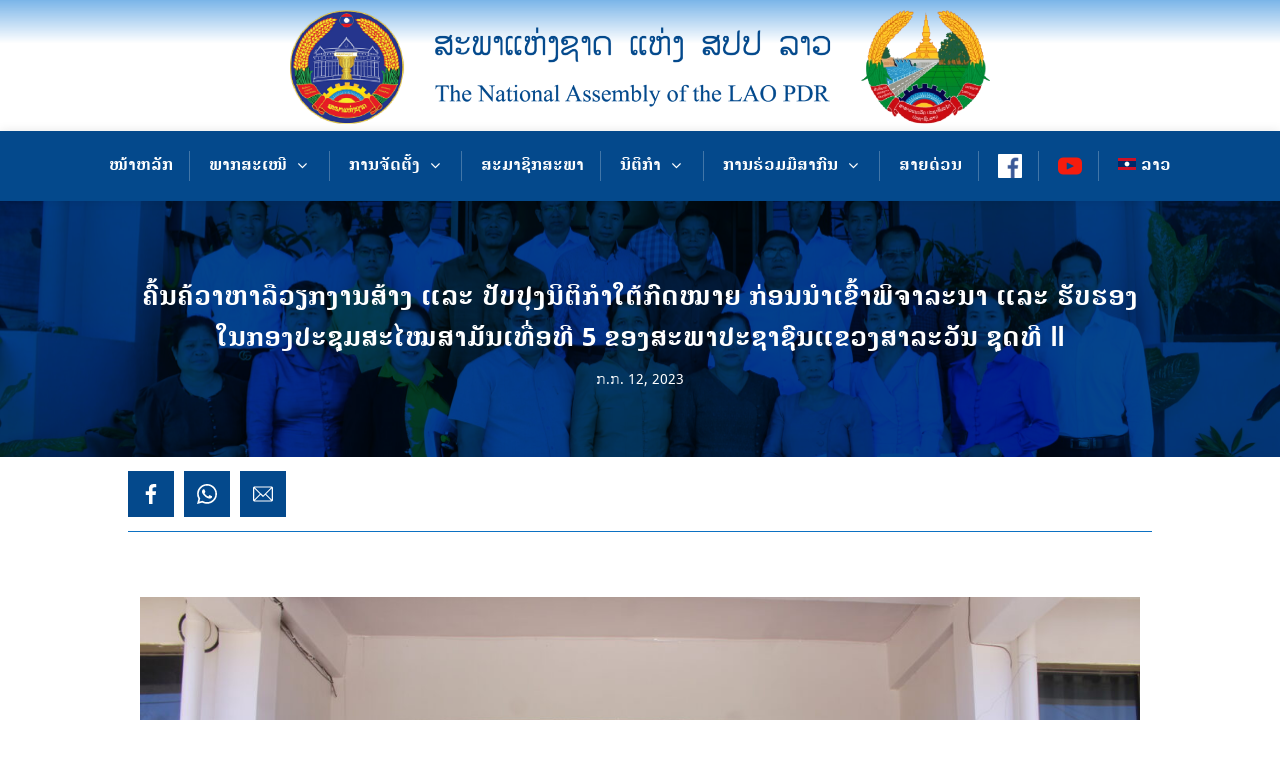

--- FILE ---
content_type: text/html; charset=UTF-8
request_url: https://na.gov.la/%E0%BA%84%E0%BA%BB%E0%BB%89%E0%BA%99%E0%BA%84%E0%BB%89%E0%BA%A7%E0%BA%B2%E0%BA%AB%E0%BA%B2%E0%BA%A5%E0%BA%B7%E0%BA%A7%E0%BA%BD%E0%BA%81%E0%BA%87%E0%BA%B2%E0%BA%99%E0%BA%AA%E0%BB%89%E0%BA%B2%E0%BA%87/
body_size: 40569
content:
<!DOCTYPE html>
<html lang="lo">
<head>
	<meta charset="UTF-8" />
<meta http-equiv="X-UA-Compatible" content="IE=edge">
	<link rel="pingback" href="https://na.gov.la/xmlrpc.php" />

	<script type="text/javascript">
		document.documentElement.className = 'js';
	</script>
	
	<meta name='robots' content='index, follow, max-image-preview:large, max-snippet:-1, max-video-preview:-1' />
<link rel="alternate" hreflang="lo" href="https://na.gov.la/%e0%ba%84%e0%ba%bb%e0%bb%89%e0%ba%99%e0%ba%84%e0%bb%89%e0%ba%a7%e0%ba%b2%e0%ba%ab%e0%ba%b2%e0%ba%a5%e0%ba%b7%e0%ba%a7%e0%ba%bd%e0%ba%81%e0%ba%87%e0%ba%b2%e0%ba%99%e0%ba%aa%e0%bb%89%e0%ba%b2%e0%ba%87/" />
<link rel="alternate" hreflang="x-default" href="https://na.gov.la/%e0%ba%84%e0%ba%bb%e0%bb%89%e0%ba%99%e0%ba%84%e0%bb%89%e0%ba%a7%e0%ba%b2%e0%ba%ab%e0%ba%b2%e0%ba%a5%e0%ba%b7%e0%ba%a7%e0%ba%bd%e0%ba%81%e0%ba%87%e0%ba%b2%e0%ba%99%e0%ba%aa%e0%bb%89%e0%ba%b2%e0%ba%87/" />
<script type="text/javascript">
			let jqueryParams=[],jQuery=function(r){return jqueryParams=[...jqueryParams,r],jQuery},$=function(r){return jqueryParams=[...jqueryParams,r],$};window.jQuery=jQuery,window.$=jQuery;let customHeadScripts=!1;jQuery.fn=jQuery.prototype={},$.fn=jQuery.prototype={},jQuery.noConflict=function(r){if(window.jQuery)return jQuery=window.jQuery,$=window.jQuery,customHeadScripts=!0,jQuery.noConflict},jQuery.ready=function(r){jqueryParams=[...jqueryParams,r]},$.ready=function(r){jqueryParams=[...jqueryParams,r]},jQuery.load=function(r){jqueryParams=[...jqueryParams,r]},$.load=function(r){jqueryParams=[...jqueryParams,r]},jQuery.fn.ready=function(r){jqueryParams=[...jqueryParams,r]},$.fn.ready=function(r){jqueryParams=[...jqueryParams,r]};</script>
	<!-- This site is optimized with the Yoast SEO plugin v26.0 - https://yoast.com/wordpress/plugins/seo/ -->
	<title>ຄົ້ນຄ້ວາຫາລືວຽກງານສ້າງ ແລະ ປັບປຸງນິຕິກຳໃຕ້ກົດໝາຍ ກ່ອນນຳເຂົ້າພິຈາລະນາ ແລະ ຮັບຮອງໃນກອງປະຊຸມສະໄໝສາມັນເທື່ອທີ 5 ຂອງສະພາປະຊາຊົນແຂວງສາລະວັນ ຊຸດທີ II - The National Assembly of Lao PDR</title>
	<link rel="canonical" href="https://na.gov.la/ຄົ້ນຄ້ວາຫາລືວຽກງານສ້າງ/" />
	<meta property="og:locale" content="en_US" />
	<meta property="og:type" content="article" />
	<meta property="og:title" content="ຄົ້ນຄ້ວາຫາລືວຽກງານສ້າງ ແລະ ປັບປຸງນິຕິກຳໃຕ້ກົດໝາຍ ກ່ອນນຳເຂົ້າພິຈາລະນາ ແລະ ຮັບຮອງໃນກອງປະຊຸມສະໄໝສາມັນເທື່ອທີ 5 ຂອງສະພາປະຊາຊົນແຂວງສາລະວັນ ຊຸດທີ II - The National Assembly of Lao PDR" />
	<meta property="og:description" content="ສະພາປະຊາຊົນແຂວງສາລະວັນ ຈັດກອງປະຊຸມຮ່ວມກັບພະແນກການທີ່ຮັບຜິດຊອບສ້າງຮ່າງນິຕິກຳໃຕ້ກົດໝາຍ, ຕິດພັນກັບການປະເມີນຄືນຜົນຂອງການຈັດຕັ້ງປະຕິບັດນິຕິກຳໃຕ້ກົດໝາຍທີ່ຮັບຮອງໄປແລ້ວ; ໂດຍການເປັນປະທານກອງປະຊຸມຂອງທ່ານ ນາງ ສູນໄຖ ໄຊຍະແສງ ກຳມະການພັກແຂວງ ຮອງປະທານສະພາປະຊາຊົນແຂວງ; ເຂົ້າຮ່ວມຂອງທ່ານ ສົມພອນ ແສງສຸລິຈັນ ຄະນະປະຈໍາ ເລຂາທິການສະພາປະຊາຊົນແຂວງ; ມີຮອງປະທານຄະນະກຳມະການຍຸຕິທຳ ແລະ ປກຊ-ປກສ, ຮອງປະທານຄະນະກຳມະການເສດຖະກິດ, ແຜນການ ແລະ ການເງິນ, ຮອງປະທານຄະນະກໍາມະການວັດທະນະທໍາ-ສັງຄົມ ແລະ ບັນດາເຜົ່າ, ບັນດາທ່ານຄະນະຮັບຜິດຊອບຊີ້ນຳວຽກງານການສ້າງນິຕິກຳໃຕ້ກົດໝາຍຂັ້ນແຂວງ; ບັນດາທ່ານຕາງໜ້າຈາກພະແນກການຮັບຜິດຊອບສ້າງຮ່າງນິຕິກຳໃຕ້ກົດໝາຍ ເຂົ້າຮ່ວມ; ກອງປະຊຸມຈັດຂຶ້ນໃນຕອນເຊົ້າຂອງວັນທີ 5 ກໍລະກົດ 2023 ນີ້, ຢູ່ທີ່ຫ້ອງປະຊຸມສະພາປະຊາຊົນແຂວງສາລະວັນ; ທ່ານ ນາງ ສູນໄຖ ໄຊຍະແສງ ກຳມະການພັກແຂວງ ປະທານສະພາປະຊາຊົນແຂວງ ໄດ້ກ່າວໃນທີ່ປະຊຸມວ່າ: ກອງປະຊຸມໃນຄັ້ງນີ້ແມ່ນກອງປະຊຸມທີ່ສຳຄັນ ເພື່ອກະກຽມໃຫ້ແກ່ກອງປະຊຸມສະໄໝສາມັນເທື່ອທີ 5 ຂອງສະພາປະຊາຊົນແຂວງສາລະວັນ ຊຸດທີ II ທີ່ເປັນເນື້ອໃນທີ່ສຳຄັນທີ່ຈະນຳເຂົ້າພິຈາລະນາ ແລະ ຮັບຮອງ; ສະນັ້ນ,ໂດຍປະຕິດບັດຕາມກົດໝາຍ ວ່າດ້ວຍສະພາປະຊາຊົນຂັ້ນແຂວງ ສະບັບເລກທີ 65/ສພຊ ລົງວັນທີ 10 [&hellip;]" />
	<meta property="og:url" content="https://na.gov.la/ຄົ້ນຄ້ວາຫາລືວຽກງານສ້າງ/" />
	<meta property="og:site_name" content="The National Assembly of Lao PDR" />
	<meta property="article:published_time" content="2023-07-12T03:12:04+00:00" />
	<meta property="og:image" content="https://na.gov.la/wp-content/uploads/2023/07/MG_2994-scaled.jpg" />
	<meta property="og:image:width" content="2560" />
	<meta property="og:image:height" content="1707" />
	<meta property="og:image:type" content="image/jpeg" />
	<meta name="author" content="Salavanh Khet 14" />
	<meta name="twitter:card" content="summary_large_image" />
	<meta name="twitter:label1" content="Written by" />
	<meta name="twitter:data1" content="Salavanh Khet 14" />
	<script type="application/ld+json" class="yoast-schema-graph">{"@context":"https://schema.org","@graph":[{"@type":"WebPage","@id":"https://na.gov.la/%e0%ba%84%e0%ba%bb%e0%bb%89%e0%ba%99%e0%ba%84%e0%bb%89%e0%ba%a7%e0%ba%b2%e0%ba%ab%e0%ba%b2%e0%ba%a5%e0%ba%b7%e0%ba%a7%e0%ba%bd%e0%ba%81%e0%ba%87%e0%ba%b2%e0%ba%99%e0%ba%aa%e0%bb%89%e0%ba%b2%e0%ba%87/","url":"https://na.gov.la/%e0%ba%84%e0%ba%bb%e0%bb%89%e0%ba%99%e0%ba%84%e0%bb%89%e0%ba%a7%e0%ba%b2%e0%ba%ab%e0%ba%b2%e0%ba%a5%e0%ba%b7%e0%ba%a7%e0%ba%bd%e0%ba%81%e0%ba%87%e0%ba%b2%e0%ba%99%e0%ba%aa%e0%bb%89%e0%ba%b2%e0%ba%87/","name":"ຄົ້ນຄ້ວາຫາລືວຽກງານສ້າງ ແລະ ປັບປຸງນິຕິກຳໃຕ້ກົດໝາຍ ກ່ອນນຳເຂົ້າພິຈາລະນາ ແລະ ຮັບຮອງໃນກອງປະຊຸມສະໄໝສາມັນເທື່ອທີ 5 ຂອງສະພາປະຊາຊົນແຂວງສາລະວັນ ຊຸດທີ II - The National Assembly of Lao PDR","isPartOf":{"@id":"https://na.gov.la/#website"},"primaryImageOfPage":{"@id":"https://na.gov.la/%e0%ba%84%e0%ba%bb%e0%bb%89%e0%ba%99%e0%ba%84%e0%bb%89%e0%ba%a7%e0%ba%b2%e0%ba%ab%e0%ba%b2%e0%ba%a5%e0%ba%b7%e0%ba%a7%e0%ba%bd%e0%ba%81%e0%ba%87%e0%ba%b2%e0%ba%99%e0%ba%aa%e0%bb%89%e0%ba%b2%e0%ba%87/#primaryimage"},"image":{"@id":"https://na.gov.la/%e0%ba%84%e0%ba%bb%e0%bb%89%e0%ba%99%e0%ba%84%e0%bb%89%e0%ba%a7%e0%ba%b2%e0%ba%ab%e0%ba%b2%e0%ba%a5%e0%ba%b7%e0%ba%a7%e0%ba%bd%e0%ba%81%e0%ba%87%e0%ba%b2%e0%ba%99%e0%ba%aa%e0%bb%89%e0%ba%b2%e0%ba%87/#primaryimage"},"thumbnailUrl":"https://na.gov.la/wp-content/uploads/2023/07/MG_2994-scaled.jpg","datePublished":"2023-07-12T03:12:04+00:00","author":{"@id":"https://na.gov.la/#/schema/person/4b348df22f318a74abf315e990f432c7"},"breadcrumb":{"@id":"https://na.gov.la/%e0%ba%84%e0%ba%bb%e0%bb%89%e0%ba%99%e0%ba%84%e0%bb%89%e0%ba%a7%e0%ba%b2%e0%ba%ab%e0%ba%b2%e0%ba%a5%e0%ba%b7%e0%ba%a7%e0%ba%bd%e0%ba%81%e0%ba%87%e0%ba%b2%e0%ba%99%e0%ba%aa%e0%bb%89%e0%ba%b2%e0%ba%87/#breadcrumb"},"inLanguage":"lo","potentialAction":[{"@type":"ReadAction","target":["https://na.gov.la/%e0%ba%84%e0%ba%bb%e0%bb%89%e0%ba%99%e0%ba%84%e0%bb%89%e0%ba%a7%e0%ba%b2%e0%ba%ab%e0%ba%b2%e0%ba%a5%e0%ba%b7%e0%ba%a7%e0%ba%bd%e0%ba%81%e0%ba%87%e0%ba%b2%e0%ba%99%e0%ba%aa%e0%bb%89%e0%ba%b2%e0%ba%87/"]}]},{"@type":"ImageObject","inLanguage":"lo","@id":"https://na.gov.la/%e0%ba%84%e0%ba%bb%e0%bb%89%e0%ba%99%e0%ba%84%e0%bb%89%e0%ba%a7%e0%ba%b2%e0%ba%ab%e0%ba%b2%e0%ba%a5%e0%ba%b7%e0%ba%a7%e0%ba%bd%e0%ba%81%e0%ba%87%e0%ba%b2%e0%ba%99%e0%ba%aa%e0%bb%89%e0%ba%b2%e0%ba%87/#primaryimage","url":"https://na.gov.la/wp-content/uploads/2023/07/MG_2994-scaled.jpg","contentUrl":"https://na.gov.la/wp-content/uploads/2023/07/MG_2994-scaled.jpg","width":2560,"height":1707},{"@type":"BreadcrumbList","@id":"https://na.gov.la/%e0%ba%84%e0%ba%bb%e0%bb%89%e0%ba%99%e0%ba%84%e0%bb%89%e0%ba%a7%e0%ba%b2%e0%ba%ab%e0%ba%b2%e0%ba%a5%e0%ba%b7%e0%ba%a7%e0%ba%bd%e0%ba%81%e0%ba%87%e0%ba%b2%e0%ba%99%e0%ba%aa%e0%bb%89%e0%ba%b2%e0%ba%87/#breadcrumb","itemListElement":[{"@type":"ListItem","position":1,"name":"Home","item":"https://na.gov.la/"},{"@type":"ListItem","position":2,"name":"ຄົ້ນຄ້ວາຫາລືວຽກງານສ້າງ ແລະ ປັບປຸງນິຕິກຳໃຕ້ກົດໝາຍ ກ່ອນນຳເຂົ້າພິຈາລະນາ ແລະ ຮັບຮອງໃນກອງປະຊຸມສະໄໝສາມັນເທື່ອທີ 5 ຂອງສະພາປະຊາຊົນແຂວງສາລະວັນ ຊຸດທີ II"}]},{"@type":"WebSite","@id":"https://na.gov.la/#website","url":"https://na.gov.la/","name":"The National Assembly of Lao PDR","description":"ສະພາແຫ່ງຊາດ ແຫ່ງ ສປປ ລາວ","potentialAction":[{"@type":"SearchAction","target":{"@type":"EntryPoint","urlTemplate":"https://na.gov.la/?s={search_term_string}"},"query-input":{"@type":"PropertyValueSpecification","valueRequired":true,"valueName":"search_term_string"}}],"inLanguage":"lo"},{"@type":"Person","@id":"https://na.gov.la/#/schema/person/4b348df22f318a74abf315e990f432c7","name":"Salavanh Khet 14","image":{"@type":"ImageObject","inLanguage":"lo","@id":"https://na.gov.la/#/schema/person/image/","url":"https://secure.gravatar.com/avatar/57c3e44ad9deb08395dde5097835152a01a1117825d0b9b57e930a1e77021488?s=96&d=mm&r=g","contentUrl":"https://secure.gravatar.com/avatar/57c3e44ad9deb08395dde5097835152a01a1117825d0b9b57e930a1e77021488?s=96&d=mm&r=g","caption":"Salavanh Khet 14"},"url":"https://na.gov.la/author/salavanh/"}]}</script>
	<!-- / Yoast SEO plugin. -->


<link rel="alternate" type="application/rss+xml" title="ຟີດ The National Assembly of Lao PDR &raquo;" href="https://na.gov.la/feed/" />
<link rel="alternate" title="oEmbed (JSON)" type="application/json+oembed" href="https://na.gov.la/wp-json/oembed/1.0/embed?url=https%3A%2F%2Fna.gov.la%2F%25e0%25ba%2584%25e0%25ba%25bb%25e0%25bb%2589%25e0%25ba%2599%25e0%25ba%2584%25e0%25bb%2589%25e0%25ba%25a7%25e0%25ba%25b2%25e0%25ba%25ab%25e0%25ba%25b2%25e0%25ba%25a5%25e0%25ba%25b7%25e0%25ba%25a7%25e0%25ba%25bd%25e0%25ba%2581%25e0%25ba%2587%25e0%25ba%25b2%25e0%25ba%2599%25e0%25ba%25aa%25e0%25bb%2589%25e0%25ba%25b2%25e0%25ba%2587%2F" />
<link rel="alternate" title="oEmbed (XML)" type="text/xml+oembed" href="https://na.gov.la/wp-json/oembed/1.0/embed?url=https%3A%2F%2Fna.gov.la%2F%25e0%25ba%2584%25e0%25ba%25bb%25e0%25bb%2589%25e0%25ba%2599%25e0%25ba%2584%25e0%25bb%2589%25e0%25ba%25a7%25e0%25ba%25b2%25e0%25ba%25ab%25e0%25ba%25b2%25e0%25ba%25a5%25e0%25ba%25b7%25e0%25ba%25a7%25e0%25ba%25bd%25e0%25ba%2581%25e0%25ba%2587%25e0%25ba%25b2%25e0%25ba%2599%25e0%25ba%25aa%25e0%25bb%2589%25e0%25ba%25b2%25e0%25ba%2587%2F&#038;format=xml" />
<meta content="MTSDIVI v.5.4.0" name="generator"/><link rel='stylesheet' id='formidable-css' href='https://na.gov.la/wp-content/plugins/formidable/css/formidableforms.css?ver=115038' type='text/css' media='all' />
<link rel='stylesheet' id='wp-block-library-css' href='https://na.gov.la/wp-includes/css/dist/block-library/style.min.css?ver=6.9' type='text/css' media='all' />
<style id='global-styles-inline-css' type='text/css'>
:root{--wp--preset--aspect-ratio--square: 1;--wp--preset--aspect-ratio--4-3: 4/3;--wp--preset--aspect-ratio--3-4: 3/4;--wp--preset--aspect-ratio--3-2: 3/2;--wp--preset--aspect-ratio--2-3: 2/3;--wp--preset--aspect-ratio--16-9: 16/9;--wp--preset--aspect-ratio--9-16: 9/16;--wp--preset--color--black: #000000;--wp--preset--color--cyan-bluish-gray: #abb8c3;--wp--preset--color--white: #ffffff;--wp--preset--color--pale-pink: #f78da7;--wp--preset--color--vivid-red: #cf2e2e;--wp--preset--color--luminous-vivid-orange: #ff6900;--wp--preset--color--luminous-vivid-amber: #fcb900;--wp--preset--color--light-green-cyan: #7bdcb5;--wp--preset--color--vivid-green-cyan: #00d084;--wp--preset--color--pale-cyan-blue: #8ed1fc;--wp--preset--color--vivid-cyan-blue: #0693e3;--wp--preset--color--vivid-purple: #9b51e0;--wp--preset--gradient--vivid-cyan-blue-to-vivid-purple: linear-gradient(135deg,rgb(6,147,227) 0%,rgb(155,81,224) 100%);--wp--preset--gradient--light-green-cyan-to-vivid-green-cyan: linear-gradient(135deg,rgb(122,220,180) 0%,rgb(0,208,130) 100%);--wp--preset--gradient--luminous-vivid-amber-to-luminous-vivid-orange: linear-gradient(135deg,rgb(252,185,0) 0%,rgb(255,105,0) 100%);--wp--preset--gradient--luminous-vivid-orange-to-vivid-red: linear-gradient(135deg,rgb(255,105,0) 0%,rgb(207,46,46) 100%);--wp--preset--gradient--very-light-gray-to-cyan-bluish-gray: linear-gradient(135deg,rgb(238,238,238) 0%,rgb(169,184,195) 100%);--wp--preset--gradient--cool-to-warm-spectrum: linear-gradient(135deg,rgb(74,234,220) 0%,rgb(151,120,209) 20%,rgb(207,42,186) 40%,rgb(238,44,130) 60%,rgb(251,105,98) 80%,rgb(254,248,76) 100%);--wp--preset--gradient--blush-light-purple: linear-gradient(135deg,rgb(255,206,236) 0%,rgb(152,150,240) 100%);--wp--preset--gradient--blush-bordeaux: linear-gradient(135deg,rgb(254,205,165) 0%,rgb(254,45,45) 50%,rgb(107,0,62) 100%);--wp--preset--gradient--luminous-dusk: linear-gradient(135deg,rgb(255,203,112) 0%,rgb(199,81,192) 50%,rgb(65,88,208) 100%);--wp--preset--gradient--pale-ocean: linear-gradient(135deg,rgb(255,245,203) 0%,rgb(182,227,212) 50%,rgb(51,167,181) 100%);--wp--preset--gradient--electric-grass: linear-gradient(135deg,rgb(202,248,128) 0%,rgb(113,206,126) 100%);--wp--preset--gradient--midnight: linear-gradient(135deg,rgb(2,3,129) 0%,rgb(40,116,252) 100%);--wp--preset--font-size--small: 13px;--wp--preset--font-size--medium: 20px;--wp--preset--font-size--large: 36px;--wp--preset--font-size--x-large: 42px;--wp--preset--spacing--20: 0.44rem;--wp--preset--spacing--30: 0.67rem;--wp--preset--spacing--40: 1rem;--wp--preset--spacing--50: 1.5rem;--wp--preset--spacing--60: 2.25rem;--wp--preset--spacing--70: 3.38rem;--wp--preset--spacing--80: 5.06rem;--wp--preset--shadow--natural: 6px 6px 9px rgba(0, 0, 0, 0.2);--wp--preset--shadow--deep: 12px 12px 50px rgba(0, 0, 0, 0.4);--wp--preset--shadow--sharp: 6px 6px 0px rgba(0, 0, 0, 0.2);--wp--preset--shadow--outlined: 6px 6px 0px -3px rgb(255, 255, 255), 6px 6px rgb(0, 0, 0);--wp--preset--shadow--crisp: 6px 6px 0px rgb(0, 0, 0);}:root { --wp--style--global--content-size: 823px;--wp--style--global--wide-size: 1080px; }:where(body) { margin: 0; }.wp-site-blocks > .alignleft { float: left; margin-right: 2em; }.wp-site-blocks > .alignright { float: right; margin-left: 2em; }.wp-site-blocks > .aligncenter { justify-content: center; margin-left: auto; margin-right: auto; }:where(.is-layout-flex){gap: 0.5em;}:where(.is-layout-grid){gap: 0.5em;}.is-layout-flow > .alignleft{float: left;margin-inline-start: 0;margin-inline-end: 2em;}.is-layout-flow > .alignright{float: right;margin-inline-start: 2em;margin-inline-end: 0;}.is-layout-flow > .aligncenter{margin-left: auto !important;margin-right: auto !important;}.is-layout-constrained > .alignleft{float: left;margin-inline-start: 0;margin-inline-end: 2em;}.is-layout-constrained > .alignright{float: right;margin-inline-start: 2em;margin-inline-end: 0;}.is-layout-constrained > .aligncenter{margin-left: auto !important;margin-right: auto !important;}.is-layout-constrained > :where(:not(.alignleft):not(.alignright):not(.alignfull)){max-width: var(--wp--style--global--content-size);margin-left: auto !important;margin-right: auto !important;}.is-layout-constrained > .alignwide{max-width: var(--wp--style--global--wide-size);}body .is-layout-flex{display: flex;}.is-layout-flex{flex-wrap: wrap;align-items: center;}.is-layout-flex > :is(*, div){margin: 0;}body .is-layout-grid{display: grid;}.is-layout-grid > :is(*, div){margin: 0;}body{padding-top: 0px;padding-right: 0px;padding-bottom: 0px;padding-left: 0px;}:root :where(.wp-element-button, .wp-block-button__link){background-color: #32373c;border-width: 0;color: #fff;font-family: inherit;font-size: inherit;font-style: inherit;font-weight: inherit;letter-spacing: inherit;line-height: inherit;padding-top: calc(0.667em + 2px);padding-right: calc(1.333em + 2px);padding-bottom: calc(0.667em + 2px);padding-left: calc(1.333em + 2px);text-decoration: none;text-transform: inherit;}.has-black-color{color: var(--wp--preset--color--black) !important;}.has-cyan-bluish-gray-color{color: var(--wp--preset--color--cyan-bluish-gray) !important;}.has-white-color{color: var(--wp--preset--color--white) !important;}.has-pale-pink-color{color: var(--wp--preset--color--pale-pink) !important;}.has-vivid-red-color{color: var(--wp--preset--color--vivid-red) !important;}.has-luminous-vivid-orange-color{color: var(--wp--preset--color--luminous-vivid-orange) !important;}.has-luminous-vivid-amber-color{color: var(--wp--preset--color--luminous-vivid-amber) !important;}.has-light-green-cyan-color{color: var(--wp--preset--color--light-green-cyan) !important;}.has-vivid-green-cyan-color{color: var(--wp--preset--color--vivid-green-cyan) !important;}.has-pale-cyan-blue-color{color: var(--wp--preset--color--pale-cyan-blue) !important;}.has-vivid-cyan-blue-color{color: var(--wp--preset--color--vivid-cyan-blue) !important;}.has-vivid-purple-color{color: var(--wp--preset--color--vivid-purple) !important;}.has-black-background-color{background-color: var(--wp--preset--color--black) !important;}.has-cyan-bluish-gray-background-color{background-color: var(--wp--preset--color--cyan-bluish-gray) !important;}.has-white-background-color{background-color: var(--wp--preset--color--white) !important;}.has-pale-pink-background-color{background-color: var(--wp--preset--color--pale-pink) !important;}.has-vivid-red-background-color{background-color: var(--wp--preset--color--vivid-red) !important;}.has-luminous-vivid-orange-background-color{background-color: var(--wp--preset--color--luminous-vivid-orange) !important;}.has-luminous-vivid-amber-background-color{background-color: var(--wp--preset--color--luminous-vivid-amber) !important;}.has-light-green-cyan-background-color{background-color: var(--wp--preset--color--light-green-cyan) !important;}.has-vivid-green-cyan-background-color{background-color: var(--wp--preset--color--vivid-green-cyan) !important;}.has-pale-cyan-blue-background-color{background-color: var(--wp--preset--color--pale-cyan-blue) !important;}.has-vivid-cyan-blue-background-color{background-color: var(--wp--preset--color--vivid-cyan-blue) !important;}.has-vivid-purple-background-color{background-color: var(--wp--preset--color--vivid-purple) !important;}.has-black-border-color{border-color: var(--wp--preset--color--black) !important;}.has-cyan-bluish-gray-border-color{border-color: var(--wp--preset--color--cyan-bluish-gray) !important;}.has-white-border-color{border-color: var(--wp--preset--color--white) !important;}.has-pale-pink-border-color{border-color: var(--wp--preset--color--pale-pink) !important;}.has-vivid-red-border-color{border-color: var(--wp--preset--color--vivid-red) !important;}.has-luminous-vivid-orange-border-color{border-color: var(--wp--preset--color--luminous-vivid-orange) !important;}.has-luminous-vivid-amber-border-color{border-color: var(--wp--preset--color--luminous-vivid-amber) !important;}.has-light-green-cyan-border-color{border-color: var(--wp--preset--color--light-green-cyan) !important;}.has-vivid-green-cyan-border-color{border-color: var(--wp--preset--color--vivid-green-cyan) !important;}.has-pale-cyan-blue-border-color{border-color: var(--wp--preset--color--pale-cyan-blue) !important;}.has-vivid-cyan-blue-border-color{border-color: var(--wp--preset--color--vivid-cyan-blue) !important;}.has-vivid-purple-border-color{border-color: var(--wp--preset--color--vivid-purple) !important;}.has-vivid-cyan-blue-to-vivid-purple-gradient-background{background: var(--wp--preset--gradient--vivid-cyan-blue-to-vivid-purple) !important;}.has-light-green-cyan-to-vivid-green-cyan-gradient-background{background: var(--wp--preset--gradient--light-green-cyan-to-vivid-green-cyan) !important;}.has-luminous-vivid-amber-to-luminous-vivid-orange-gradient-background{background: var(--wp--preset--gradient--luminous-vivid-amber-to-luminous-vivid-orange) !important;}.has-luminous-vivid-orange-to-vivid-red-gradient-background{background: var(--wp--preset--gradient--luminous-vivid-orange-to-vivid-red) !important;}.has-very-light-gray-to-cyan-bluish-gray-gradient-background{background: var(--wp--preset--gradient--very-light-gray-to-cyan-bluish-gray) !important;}.has-cool-to-warm-spectrum-gradient-background{background: var(--wp--preset--gradient--cool-to-warm-spectrum) !important;}.has-blush-light-purple-gradient-background{background: var(--wp--preset--gradient--blush-light-purple) !important;}.has-blush-bordeaux-gradient-background{background: var(--wp--preset--gradient--blush-bordeaux) !important;}.has-luminous-dusk-gradient-background{background: var(--wp--preset--gradient--luminous-dusk) !important;}.has-pale-ocean-gradient-background{background: var(--wp--preset--gradient--pale-ocean) !important;}.has-electric-grass-gradient-background{background: var(--wp--preset--gradient--electric-grass) !important;}.has-midnight-gradient-background{background: var(--wp--preset--gradient--midnight) !important;}.has-small-font-size{font-size: var(--wp--preset--font-size--small) !important;}.has-medium-font-size{font-size: var(--wp--preset--font-size--medium) !important;}.has-large-font-size{font-size: var(--wp--preset--font-size--large) !important;}.has-x-large-font-size{font-size: var(--wp--preset--font-size--x-large) !important;}
/*# sourceURL=global-styles-inline-css */
</style>

<link rel='stylesheet' id='menu-image-css' href='https://na.gov.la/wp-content/plugins/menu-image/includes/css/menu-image.css?ver=3.13' type='text/css' media='all' />
<link rel='stylesheet' id='dashicons-css' href='https://na.gov.la/wp-includes/css/dashicons.min.css?ver=6.9' type='text/css' media='all' />
<link rel='stylesheet' id='df-lib-styles-css' href='https://na.gov.la/wp-content/plugins/diviflash/public/css/lib/df_lib_styles.css?ver=1.4.13' type='text/css' media='all' />
<style id='df-lib-styles-inline-css' type='text/css'>

			#top-menu-nav .nav li:not(:last-child) {
				padding-right: px;
			}
		
/*# sourceURL=df-lib-styles-inline-css */
</style>
<link rel='stylesheet' id='df-builder-styles-css' href='https://na.gov.la/wp-content/plugins/diviflash/public/css/df-builder-styles.css?ver=1.4.13' type='text/css' media='all' />
<link rel='stylesheet' id='df-popup-styles-css' href='https://na.gov.la/wp-content/plugins/diviflash/public/css/popup-custom.css?ver=1.4.13' type='text/css' media='all' />
<link rel='stylesheet' id='groovy-menu-style-css' href='https://na.gov.la/wp-content/plugins/groovy/assets/style/frontend.css?ver=2.5.8' type='text/css' media='all' />
<link rel='stylesheet' id='groovy-menu-style-fonts-groovy-28328-css' href='https://na.gov.la/wp-content/uploads/groovy/fonts/groovy-28328.css?ver=2.5.8' type='text/css' media='all' />
<link rel='stylesheet' id='groovy-menu-style-fonts-groovy-69018-css' href='https://na.gov.la/wp-content/uploads/groovy/fonts/groovy-69018.css?ver=2.5.8' type='text/css' media='all' />
<link rel='stylesheet' id='groovy-menu-style-fonts-groovy-socicon-css' href='https://na.gov.la/wp-content/uploads/groovy/fonts/groovy-socicon.css?ver=2.5.8' type='text/css' media='all' />
<link rel='stylesheet' id='groovy-menu-font-awesome-css' href='https://na.gov.la/wp-content/plugins/groovy/assets/style/fontawesome.css?ver=2.5.8' type='text/css' media='all' crossorigin='anonymous' />
<link rel='preload' as='font' crossorigin='anonymous' id='groovy-menu-font-awesome-file-css' href='https://na.gov.la/wp-content/plugins/groovy/assets/fonts/fontawesome-webfont.woff2?v=4.7.0' type='font/woff2' media='all' />
<link rel='stylesheet' id='groovy-menu-font-internal-css' href='https://na.gov.la/wp-content/plugins/groovy/assets/style/font-internal.css?ver=2.5.8' type='text/css' media='all' crossorigin='anonymous' />
<link rel='preload' as='font' crossorigin='anonymous' id='groovy-menu-font-internal-file-css' href='https://na.gov.la/wp-content/plugins/groovy/assets/fonts/crane-font.woff?hhxb42' type='font/woff' media='all' />
<link rel='stylesheet' id='wpml-menu-item-0-css' href='https://na.gov.la/wp-content/plugins/sitepress-multilingual-cms/templates/language-switchers/menu-item/style.min.css?ver=1' type='text/css' media='all' />
<link rel='stylesheet' id='bck-core-css' href='https://na.gov.la/wp-content/plugins/brain-conkit/public/css/core.min.css?ver=2.4.17' type='text/css' media='all' />
<style id='divi-style-parent-inline-inline-css' type='text/css'>
/*!
Theme Name: Divi
Theme URI: http://www.elegantthemes.com/gallery/divi/
Version: 4.27.4
Description: Smart. Flexible. Beautiful. Divi is the most powerful theme in our collection.
Author: Elegant Themes
Author URI: http://www.elegantthemes.com
License: GNU General Public License v2
License URI: http://www.gnu.org/licenses/gpl-2.0.html
*/

a,abbr,acronym,address,applet,b,big,blockquote,body,center,cite,code,dd,del,dfn,div,dl,dt,em,fieldset,font,form,h1,h2,h3,h4,h5,h6,html,i,iframe,img,ins,kbd,label,legend,li,object,ol,p,pre,q,s,samp,small,span,strike,strong,sub,sup,tt,u,ul,var{margin:0;padding:0;border:0;outline:0;font-size:100%;-ms-text-size-adjust:100%;-webkit-text-size-adjust:100%;vertical-align:baseline;background:transparent}body{line-height:1}ol,ul{list-style:none}blockquote,q{quotes:none}blockquote:after,blockquote:before,q:after,q:before{content:"";content:none}blockquote{margin:20px 0 30px;border-left:5px solid;padding-left:20px}:focus{outline:0}del{text-decoration:line-through}pre{overflow:auto;padding:10px}figure{margin:0}table{border-collapse:collapse;border-spacing:0}article,aside,footer,header,hgroup,nav,section{display:block}body{font-family:Open Sans,Arial,sans-serif;font-size:14px;color:#666;background-color:#fff;line-height:1.7em;font-weight:500;-webkit-font-smoothing:antialiased;-moz-osx-font-smoothing:grayscale}body.page-template-page-template-blank-php #page-container{padding-top:0!important}body.et_cover_background{background-size:cover!important;background-position:top!important;background-repeat:no-repeat!important;background-attachment:fixed}a{color:#2ea3f2}a,a:hover{text-decoration:none}p{padding-bottom:1em}p:not(.has-background):last-of-type{padding-bottom:0}p.et_normal_padding{padding-bottom:1em}strong{font-weight:700}cite,em,i{font-style:italic}code,pre{font-family:Courier New,monospace;margin-bottom:10px}ins{text-decoration:none}sub,sup{height:0;line-height:1;position:relative;vertical-align:baseline}sup{bottom:.8em}sub{top:.3em}dl{margin:0 0 1.5em}dl dt{font-weight:700}dd{margin-left:1.5em}blockquote p{padding-bottom:0}embed,iframe,object,video{max-width:100%}h1,h2,h3,h4,h5,h6{color:#333;padding-bottom:10px;line-height:1em;font-weight:500}h1 a,h2 a,h3 a,h4 a,h5 a,h6 a{color:inherit}h1{font-size:30px}h2{font-size:26px}h3{font-size:22px}h4{font-size:18px}h5{font-size:16px}h6{font-size:14px}input{-webkit-appearance:none}input[type=checkbox]{-webkit-appearance:checkbox}input[type=radio]{-webkit-appearance:radio}input.text,input.title,input[type=email],input[type=password],input[type=tel],input[type=text],select,textarea{background-color:#fff;border:1px solid #bbb;padding:2px;color:#4e4e4e}input.text:focus,input.title:focus,input[type=text]:focus,select:focus,textarea:focus{border-color:#2d3940;color:#3e3e3e}input.text,input.title,input[type=text],select,textarea{margin:0}textarea{padding:4px}button,input,select,textarea{font-family:inherit}img{max-width:100%;height:auto}.clear{clear:both}br.clear{margin:0;padding:0}.pagination{clear:both}#et_search_icon:hover,.et-social-icon a:hover,.et_password_protected_form .et_submit_button,.form-submit .et_pb_buttontton.alt.disabled,.nav-single a,.posted_in a{color:#2ea3f2}.et-search-form,blockquote{border-color:#2ea3f2}#main-content{background-color:#fff}.container{width:80%;max-width:1080px;margin:auto;position:relative}body:not(.et-tb) #main-content .container,body:not(.et-tb-has-header) #main-content .container{padding-top:58px}.et_full_width_page #main-content .container:before{display:none}.main_title{margin-bottom:20px}.et_password_protected_form .et_submit_button:hover,.form-submit .et_pb_button:hover{background:rgba(0,0,0,.05)}.et_button_icon_visible .et_pb_button{padding-right:2em;padding-left:.7em}.et_button_icon_visible .et_pb_button:after{opacity:1;margin-left:0}.et_button_left .et_pb_button:hover:after{left:.15em}.et_button_left .et_pb_button:after{margin-left:0;left:1em}.et_button_icon_visible.et_button_left .et_pb_button,.et_button_left .et_pb_button:hover,.et_button_left .et_pb_module .et_pb_button:hover{padding-left:2em;padding-right:.7em}.et_button_icon_visible.et_button_left .et_pb_button:after,.et_button_left .et_pb_button:hover:after{left:.15em}.et_password_protected_form .et_submit_button:hover,.form-submit .et_pb_button:hover{padding:.3em 1em}.et_button_no_icon .et_pb_button:after{display:none}.et_button_no_icon.et_button_icon_visible.et_button_left .et_pb_button,.et_button_no_icon.et_button_left .et_pb_button:hover,.et_button_no_icon .et_pb_button,.et_button_no_icon .et_pb_button:hover{padding:.3em 1em!important}.et_button_custom_icon .et_pb_button:after{line-height:1.7em}.et_button_custom_icon.et_button_icon_visible .et_pb_button:after,.et_button_custom_icon .et_pb_button:hover:after{margin-left:.3em}#left-area .post_format-post-format-gallery .wp-block-gallery:first-of-type{padding:0;margin-bottom:-16px}.entry-content table:not(.variations){border:1px solid #eee;margin:0 0 15px;text-align:left;width:100%}.entry-content thead th,.entry-content tr th{color:#555;font-weight:700;padding:9px 24px}.entry-content tr td{border-top:1px solid #eee;padding:6px 24px}#left-area ul,.entry-content ul,.et-l--body ul,.et-l--footer ul,.et-l--header ul{list-style-type:disc;padding:0 0 23px 1em;line-height:26px}#left-area ol,.entry-content ol,.et-l--body ol,.et-l--footer ol,.et-l--header ol{list-style-type:decimal;list-style-position:inside;padding:0 0 23px;line-height:26px}#left-area ul li ul,.entry-content ul li ol{padding:2px 0 2px 20px}#left-area ol li ul,.entry-content ol li ol,.et-l--body ol li ol,.et-l--footer ol li ol,.et-l--header ol li ol{padding:2px 0 2px 35px}#left-area ul.wp-block-gallery{display:-webkit-box;display:-ms-flexbox;display:flex;-ms-flex-wrap:wrap;flex-wrap:wrap;list-style-type:none;padding:0}#left-area ul.products{padding:0!important;line-height:1.7!important;list-style:none!important}.gallery-item a{display:block}.gallery-caption,.gallery-item a{width:90%}#wpadminbar{z-index:100001}#left-area .post-meta{font-size:14px;padding-bottom:15px}#left-area .post-meta a{text-decoration:none;color:#666}#left-area .et_featured_image{padding-bottom:7px}.single .post{padding-bottom:25px}body.single .et_audio_content{margin-bottom:-6px}.nav-single a{text-decoration:none;color:#2ea3f2;font-size:14px;font-weight:400}.nav-previous{float:left}.nav-next{float:right}.et_password_protected_form p input{background-color:#eee;border:none!important;width:100%!important;border-radius:0!important;font-size:14px;color:#999!important;padding:16px!important;-webkit-box-sizing:border-box;box-sizing:border-box}.et_password_protected_form label{display:none}.et_password_protected_form .et_submit_button{font-family:inherit;display:block;float:right;margin:8px auto 0;cursor:pointer}.post-password-required p.nocomments.container{max-width:100%}.post-password-required p.nocomments.container:before{display:none}.aligncenter,div.post .new-post .aligncenter{display:block;margin-left:auto;margin-right:auto}.wp-caption{border:1px solid #ddd;text-align:center;background-color:#f3f3f3;margin-bottom:10px;max-width:96%;padding:8px}.wp-caption.alignleft{margin:0 30px 20px 0}.wp-caption.alignright{margin:0 0 20px 30px}.wp-caption img{margin:0;padding:0;border:0}.wp-caption p.wp-caption-text{font-size:12px;padding:0 4px 5px;margin:0}.alignright{float:right}.alignleft{float:left}img.alignleft{display:inline;float:left;margin-right:15px}img.alignright{display:inline;float:right;margin-left:15px}.page.et_pb_pagebuilder_layout #main-content{background-color:transparent}body #main-content .et_builder_inner_content>h1,body #main-content .et_builder_inner_content>h2,body #main-content .et_builder_inner_content>h3,body #main-content .et_builder_inner_content>h4,body #main-content .et_builder_inner_content>h5,body #main-content .et_builder_inner_content>h6{line-height:1.4em}body #main-content .et_builder_inner_content>p{line-height:1.7em}.wp-block-pullquote{margin:20px 0 30px}.wp-block-pullquote.has-background blockquote{border-left:none}.wp-block-group.has-background{padding:1.5em 1.5em .5em}@media (min-width:981px){#left-area{width:79.125%;padding-bottom:23px}#main-content .container:before{content:"";position:absolute;top:0;height:100%;width:1px;background-color:#e2e2e2}.et_full_width_page #left-area,.et_no_sidebar #left-area{float:none;width:100%!important}.et_full_width_page #left-area{padding-bottom:0}.et_no_sidebar #main-content .container:before{display:none}}@media (max-width:980px){#page-container{padding-top:80px}.et-tb #page-container,.et-tb-has-header #page-container{padding-top:0!important}#left-area,#sidebar{width:100%!important}#main-content .container:before{display:none!important}.et_full_width_page .et_gallery_item:nth-child(4n+1){clear:none}}@media print{#page-container{padding-top:0!important}}#wp-admin-bar-et-use-visual-builder a:before{font-family:ETmodules!important;content:"\e625";font-size:30px!important;width:28px;margin-top:-3px;color:#974df3!important}#wp-admin-bar-et-use-visual-builder:hover a:before{color:#fff!important}#wp-admin-bar-et-use-visual-builder:hover a,#wp-admin-bar-et-use-visual-builder a:hover{transition:background-color .5s ease;-webkit-transition:background-color .5s ease;-moz-transition:background-color .5s ease;background-color:#7e3bd0!important;color:#fff!important}* html .clearfix,:first-child+html .clearfix{zoom:1}.iphone .et_pb_section_video_bg video::-webkit-media-controls-start-playback-button{display:none!important;-webkit-appearance:none}.et_mobile_device .et_pb_section_parallax .et_pb_parallax_css{background-attachment:scroll}.et-social-facebook a.icon:before{content:"\e093"}.et-social-twitter a.icon:before{content:"\e094"}.et-social-google-plus a.icon:before{content:"\e096"}.et-social-instagram a.icon:before{content:"\e09a"}.et-social-rss a.icon:before{content:"\e09e"}.ai1ec-single-event:after{content:" ";display:table;clear:both}.evcal_event_details .evcal_evdata_cell .eventon_details_shading_bot.eventon_details_shading_bot{z-index:3}.wp-block-divi-layout{margin-bottom:1em}*{-webkit-box-sizing:border-box;box-sizing:border-box}#et-info-email:before,#et-info-phone:before,#et_search_icon:before,.comment-reply-link:after,.et-cart-info span:before,.et-pb-arrow-next:before,.et-pb-arrow-prev:before,.et-social-icon a:before,.et_audio_container .mejs-playpause-button button:before,.et_audio_container .mejs-volume-button button:before,.et_overlay:before,.et_password_protected_form .et_submit_button:after,.et_pb_button:after,.et_pb_contact_reset:after,.et_pb_contact_submit:after,.et_pb_font_icon:before,.et_pb_newsletter_button:after,.et_pb_pricing_table_button:after,.et_pb_promo_button:after,.et_pb_testimonial:before,.et_pb_toggle_title:before,.form-submit .et_pb_button:after,.mobile_menu_bar:before,a.et_pb_more_button:after{font-family:ETmodules!important;speak:none;font-style:normal;font-weight:400;-webkit-font-feature-settings:normal;font-feature-settings:normal;font-variant:normal;text-transform:none;line-height:1;-webkit-font-smoothing:antialiased;-moz-osx-font-smoothing:grayscale;text-shadow:0 0;direction:ltr}.et-pb-icon,.et_pb_custom_button_icon.et_pb_button:after,.et_pb_login .et_pb_custom_button_icon.et_pb_button:after,.et_pb_woo_custom_button_icon .button.et_pb_custom_button_icon.et_pb_button:after,.et_pb_woo_custom_button_icon .button.et_pb_custom_button_icon.et_pb_button:hover:after{content:attr(data-icon)}.et-pb-icon{font-family:ETmodules;speak:none;font-weight:400;-webkit-font-feature-settings:normal;font-feature-settings:normal;font-variant:normal;text-transform:none;line-height:1;-webkit-font-smoothing:antialiased;font-size:96px;font-style:normal;display:inline-block;-webkit-box-sizing:border-box;box-sizing:border-box;direction:ltr}#et-ajax-saving{display:none;-webkit-transition:background .3s,-webkit-box-shadow .3s;transition:background .3s,-webkit-box-shadow .3s;transition:background .3s,box-shadow .3s;transition:background .3s,box-shadow .3s,-webkit-box-shadow .3s;-webkit-box-shadow:rgba(0,139,219,.247059) 0 0 60px;box-shadow:0 0 60px rgba(0,139,219,.247059);position:fixed;top:50%;left:50%;width:50px;height:50px;background:#fff;border-radius:50px;margin:-25px 0 0 -25px;z-index:999999;text-align:center}#et-ajax-saving img{margin:9px}.et-safe-mode-indicator,.et-safe-mode-indicator:focus,.et-safe-mode-indicator:hover{-webkit-box-shadow:0 5px 10px rgba(41,196,169,.15);box-shadow:0 5px 10px rgba(41,196,169,.15);background:#29c4a9;color:#fff;font-size:14px;font-weight:600;padding:12px;line-height:16px;border-radius:3px;position:fixed;bottom:30px;right:30px;z-index:999999;text-decoration:none;font-family:Open Sans,sans-serif;-webkit-font-smoothing:antialiased;-moz-osx-font-smoothing:grayscale}.et_pb_button{font-size:20px;font-weight:500;padding:.3em 1em;line-height:1.7em!important;background-color:transparent;background-size:cover;background-position:50%;background-repeat:no-repeat;border:2px solid;border-radius:3px;-webkit-transition-duration:.2s;transition-duration:.2s;-webkit-transition-property:all!important;transition-property:all!important}.et_pb_button,.et_pb_button_inner{position:relative}.et_pb_button:hover,.et_pb_module .et_pb_button:hover{border:2px solid transparent;padding:.3em 2em .3em .7em}.et_pb_button:hover{background-color:hsla(0,0%,100%,.2)}.et_pb_bg_layout_light.et_pb_button:hover,.et_pb_bg_layout_light .et_pb_button:hover{background-color:rgba(0,0,0,.05)}.et_pb_button:after,.et_pb_button:before{font-size:32px;line-height:1em;content:"\35";opacity:0;position:absolute;margin-left:-1em;-webkit-transition:all .2s;transition:all .2s;text-transform:none;-webkit-font-feature-settings:"kern" off;font-feature-settings:"kern" off;font-variant:none;font-style:normal;font-weight:400;text-shadow:none}.et_pb_button.et_hover_enabled:hover:after,.et_pb_button.et_pb_hovered:hover:after{-webkit-transition:none!important;transition:none!important}.et_pb_button:before{display:none}.et_pb_button:hover:after{opacity:1;margin-left:0}.et_pb_column_1_3 h1,.et_pb_column_1_4 h1,.et_pb_column_1_5 h1,.et_pb_column_1_6 h1,.et_pb_column_2_5 h1{font-size:26px}.et_pb_column_1_3 h2,.et_pb_column_1_4 h2,.et_pb_column_1_5 h2,.et_pb_column_1_6 h2,.et_pb_column_2_5 h2{font-size:23px}.et_pb_column_1_3 h3,.et_pb_column_1_4 h3,.et_pb_column_1_5 h3,.et_pb_column_1_6 h3,.et_pb_column_2_5 h3{font-size:20px}.et_pb_column_1_3 h4,.et_pb_column_1_4 h4,.et_pb_column_1_5 h4,.et_pb_column_1_6 h4,.et_pb_column_2_5 h4{font-size:18px}.et_pb_column_1_3 h5,.et_pb_column_1_4 h5,.et_pb_column_1_5 h5,.et_pb_column_1_6 h5,.et_pb_column_2_5 h5{font-size:16px}.et_pb_column_1_3 h6,.et_pb_column_1_4 h6,.et_pb_column_1_5 h6,.et_pb_column_1_6 h6,.et_pb_column_2_5 h6{font-size:15px}.et_pb_bg_layout_dark,.et_pb_bg_layout_dark h1,.et_pb_bg_layout_dark h2,.et_pb_bg_layout_dark h3,.et_pb_bg_layout_dark h4,.et_pb_bg_layout_dark h5,.et_pb_bg_layout_dark h6{color:#fff!important}.et_pb_module.et_pb_text_align_left{text-align:left}.et_pb_module.et_pb_text_align_center{text-align:center}.et_pb_module.et_pb_text_align_right{text-align:right}.et_pb_module.et_pb_text_align_justified{text-align:justify}.clearfix:after{visibility:hidden;display:block;font-size:0;content:" ";clear:both;height:0}.et_pb_bg_layout_light .et_pb_more_button{color:#2ea3f2}.et_builder_inner_content{position:relative;z-index:1}header .et_builder_inner_content{z-index:2}.et_pb_css_mix_blend_mode_passthrough{mix-blend-mode:unset!important}.et_pb_image_container{margin:-20px -20px 29px}.et_pb_module_inner{position:relative}.et_hover_enabled_preview{z-index:2}.et_hover_enabled:hover{position:relative;z-index:2}.et_pb_all_tabs,.et_pb_module,.et_pb_posts_nav a,.et_pb_tab,.et_pb_with_background{position:relative;background-size:cover;background-position:50%;background-repeat:no-repeat}.et_pb_background_mask,.et_pb_background_pattern{bottom:0;left:0;position:absolute;right:0;top:0}.et_pb_background_mask{background-size:calc(100% + 2px) calc(100% + 2px);background-repeat:no-repeat;background-position:50%;overflow:hidden}.et_pb_background_pattern{background-position:0 0;background-repeat:repeat}.et_pb_with_border{position:relative;border:0 solid #333}.post-password-required .et_pb_row{padding:0;width:100%}.post-password-required .et_password_protected_form{min-height:0}body.et_pb_pagebuilder_layout.et_pb_show_title .post-password-required .et_password_protected_form h1,body:not(.et_pb_pagebuilder_layout) .post-password-required .et_password_protected_form h1{display:none}.et_pb_no_bg{padding:0!important}.et_overlay.et_pb_inline_icon:before,.et_pb_inline_icon:before{content:attr(data-icon)}.et_pb_more_button{color:inherit;text-shadow:none;text-decoration:none;display:inline-block;margin-top:20px}.et_parallax_bg_wrap{overflow:hidden;position:absolute;top:0;right:0;bottom:0;left:0}.et_parallax_bg{background-repeat:no-repeat;background-position:top;background-size:cover;position:absolute;bottom:0;left:0;width:100%;height:100%;display:block}.et_parallax_bg.et_parallax_bg__hover,.et_parallax_bg.et_parallax_bg_phone,.et_parallax_bg.et_parallax_bg_tablet,.et_parallax_gradient.et_parallax_gradient__hover,.et_parallax_gradient.et_parallax_gradient_phone,.et_parallax_gradient.et_parallax_gradient_tablet,.et_pb_section_parallax_hover:hover .et_parallax_bg:not(.et_parallax_bg__hover),.et_pb_section_parallax_hover:hover .et_parallax_gradient:not(.et_parallax_gradient__hover){display:none}.et_pb_section_parallax_hover:hover .et_parallax_bg.et_parallax_bg__hover,.et_pb_section_parallax_hover:hover .et_parallax_gradient.et_parallax_gradient__hover{display:block}.et_parallax_gradient{bottom:0;display:block;left:0;position:absolute;right:0;top:0}.et_pb_module.et_pb_section_parallax,.et_pb_posts_nav a.et_pb_section_parallax,.et_pb_tab.et_pb_section_parallax{position:relative}.et_pb_section_parallax .et_pb_parallax_css,.et_pb_slides .et_parallax_bg.et_pb_parallax_css{background-attachment:fixed}body.et-bfb .et_pb_section_parallax .et_pb_parallax_css,body.et-bfb .et_pb_slides .et_parallax_bg.et_pb_parallax_css{background-attachment:scroll;bottom:auto}.et_pb_section_parallax.et_pb_column .et_pb_module,.et_pb_section_parallax.et_pb_row .et_pb_column,.et_pb_section_parallax.et_pb_row .et_pb_module{z-index:9;position:relative}.et_pb_more_button:hover:after{opacity:1;margin-left:0}.et_pb_preload .et_pb_section_video_bg,.et_pb_preload>div{visibility:hidden}.et_pb_preload,.et_pb_section.et_pb_section_video.et_pb_preload{position:relative;background:#464646!important}.et_pb_preload:before{content:"";position:absolute;top:50%;left:50%;background:url(https://na.gov.la/wp-content/themes/Divi/includes/builder/styles/images/preloader.gif) no-repeat;border-radius:32px;width:32px;height:32px;margin:-16px 0 0 -16px}.box-shadow-overlay{position:absolute;top:0;left:0;width:100%;height:100%;z-index:10;pointer-events:none}.et_pb_section>.box-shadow-overlay~.et_pb_row{z-index:11}body.safari .section_has_divider{will-change:transform}.et_pb_row>.box-shadow-overlay{z-index:8}.has-box-shadow-overlay{position:relative}.et_clickable{cursor:pointer}.screen-reader-text{border:0;clip:rect(1px,1px,1px,1px);-webkit-clip-path:inset(50%);clip-path:inset(50%);height:1px;margin:-1px;overflow:hidden;padding:0;position:absolute!important;width:1px;word-wrap:normal!important}.et_multi_view_hidden,.et_multi_view_hidden_image{display:none!important}@keyframes multi-view-image-fade{0%{opacity:0}10%{opacity:.1}20%{opacity:.2}30%{opacity:.3}40%{opacity:.4}50%{opacity:.5}60%{opacity:.6}70%{opacity:.7}80%{opacity:.8}90%{opacity:.9}to{opacity:1}}.et_multi_view_image__loading{visibility:hidden}.et_multi_view_image__loaded{-webkit-animation:multi-view-image-fade .5s;animation:multi-view-image-fade .5s}#et-pb-motion-effects-offset-tracker{visibility:hidden!important;opacity:0;position:absolute;top:0;left:0}.et-pb-before-scroll-animation{opacity:0}header.et-l.et-l--header:after{clear:both;display:block;content:""}.et_pb_module{-webkit-animation-timing-function:linear;animation-timing-function:linear;-webkit-animation-duration:.2s;animation-duration:.2s}@-webkit-keyframes fadeBottom{0%{opacity:0;-webkit-transform:translateY(10%);transform:translateY(10%)}to{opacity:1;-webkit-transform:translateY(0);transform:translateY(0)}}@keyframes fadeBottom{0%{opacity:0;-webkit-transform:translateY(10%);transform:translateY(10%)}to{opacity:1;-webkit-transform:translateY(0);transform:translateY(0)}}@-webkit-keyframes fadeLeft{0%{opacity:0;-webkit-transform:translateX(-10%);transform:translateX(-10%)}to{opacity:1;-webkit-transform:translateX(0);transform:translateX(0)}}@keyframes fadeLeft{0%{opacity:0;-webkit-transform:translateX(-10%);transform:translateX(-10%)}to{opacity:1;-webkit-transform:translateX(0);transform:translateX(0)}}@-webkit-keyframes fadeRight{0%{opacity:0;-webkit-transform:translateX(10%);transform:translateX(10%)}to{opacity:1;-webkit-transform:translateX(0);transform:translateX(0)}}@keyframes fadeRight{0%{opacity:0;-webkit-transform:translateX(10%);transform:translateX(10%)}to{opacity:1;-webkit-transform:translateX(0);transform:translateX(0)}}@-webkit-keyframes fadeTop{0%{opacity:0;-webkit-transform:translateY(-10%);transform:translateY(-10%)}to{opacity:1;-webkit-transform:translateX(0);transform:translateX(0)}}@keyframes fadeTop{0%{opacity:0;-webkit-transform:translateY(-10%);transform:translateY(-10%)}to{opacity:1;-webkit-transform:translateX(0);transform:translateX(0)}}@-webkit-keyframes fadeIn{0%{opacity:0}to{opacity:1}}@keyframes fadeIn{0%{opacity:0}to{opacity:1}}.et-waypoint:not(.et_pb_counters){opacity:0}@media (min-width:981px){.et_pb_section.et_section_specialty div.et_pb_row .et_pb_column .et_pb_column .et_pb_module.et-last-child,.et_pb_section.et_section_specialty div.et_pb_row .et_pb_column .et_pb_column .et_pb_module:last-child,.et_pb_section.et_section_specialty div.et_pb_row .et_pb_column .et_pb_row_inner .et_pb_column .et_pb_module.et-last-child,.et_pb_section.et_section_specialty div.et_pb_row .et_pb_column .et_pb_row_inner .et_pb_column .et_pb_module:last-child,.et_pb_section div.et_pb_row .et_pb_column .et_pb_module.et-last-child,.et_pb_section div.et_pb_row .et_pb_column .et_pb_module:last-child{margin-bottom:0}}@media (max-width:980px){.et_overlay.et_pb_inline_icon_tablet:before,.et_pb_inline_icon_tablet:before{content:attr(data-icon-tablet)}.et_parallax_bg.et_parallax_bg_tablet_exist,.et_parallax_gradient.et_parallax_gradient_tablet_exist{display:none}.et_parallax_bg.et_parallax_bg_tablet,.et_parallax_gradient.et_parallax_gradient_tablet{display:block}.et_pb_column .et_pb_module{margin-bottom:30px}.et_pb_row .et_pb_column .et_pb_module.et-last-child,.et_pb_row .et_pb_column .et_pb_module:last-child,.et_section_specialty .et_pb_row .et_pb_column .et_pb_module.et-last-child,.et_section_specialty .et_pb_row .et_pb_column .et_pb_module:last-child{margin-bottom:0}.et_pb_more_button{display:inline-block!important}.et_pb_bg_layout_light_tablet.et_pb_button,.et_pb_bg_layout_light_tablet.et_pb_module.et_pb_button,.et_pb_bg_layout_light_tablet .et_pb_more_button{color:#2ea3f2}.et_pb_bg_layout_light_tablet .et_pb_forgot_password a{color:#666}.et_pb_bg_layout_light_tablet h1,.et_pb_bg_layout_light_tablet h2,.et_pb_bg_layout_light_tablet h3,.et_pb_bg_layout_light_tablet h4,.et_pb_bg_layout_light_tablet h5,.et_pb_bg_layout_light_tablet h6{color:#333!important}.et_pb_module .et_pb_bg_layout_light_tablet.et_pb_button{color:#2ea3f2!important}.et_pb_bg_layout_light_tablet{color:#666!important}.et_pb_bg_layout_dark_tablet,.et_pb_bg_layout_dark_tablet h1,.et_pb_bg_layout_dark_tablet h2,.et_pb_bg_layout_dark_tablet h3,.et_pb_bg_layout_dark_tablet h4,.et_pb_bg_layout_dark_tablet h5,.et_pb_bg_layout_dark_tablet h6{color:#fff!important}.et_pb_bg_layout_dark_tablet.et_pb_button,.et_pb_bg_layout_dark_tablet.et_pb_module.et_pb_button,.et_pb_bg_layout_dark_tablet .et_pb_more_button{color:inherit}.et_pb_bg_layout_dark_tablet .et_pb_forgot_password a{color:#fff}.et_pb_module.et_pb_text_align_left-tablet{text-align:left}.et_pb_module.et_pb_text_align_center-tablet{text-align:center}.et_pb_module.et_pb_text_align_right-tablet{text-align:right}.et_pb_module.et_pb_text_align_justified-tablet{text-align:justify}}@media (max-width:767px){.et_pb_more_button{display:inline-block!important}.et_overlay.et_pb_inline_icon_phone:before,.et_pb_inline_icon_phone:before{content:attr(data-icon-phone)}.et_parallax_bg.et_parallax_bg_phone_exist,.et_parallax_gradient.et_parallax_gradient_phone_exist{display:none}.et_parallax_bg.et_parallax_bg_phone,.et_parallax_gradient.et_parallax_gradient_phone{display:block}.et-hide-mobile{display:none!important}.et_pb_bg_layout_light_phone.et_pb_button,.et_pb_bg_layout_light_phone.et_pb_module.et_pb_button,.et_pb_bg_layout_light_phone .et_pb_more_button{color:#2ea3f2}.et_pb_bg_layout_light_phone .et_pb_forgot_password a{color:#666}.et_pb_bg_layout_light_phone h1,.et_pb_bg_layout_light_phone h2,.et_pb_bg_layout_light_phone h3,.et_pb_bg_layout_light_phone h4,.et_pb_bg_layout_light_phone h5,.et_pb_bg_layout_light_phone h6{color:#333!important}.et_pb_module .et_pb_bg_layout_light_phone.et_pb_button{color:#2ea3f2!important}.et_pb_bg_layout_light_phone{color:#666!important}.et_pb_bg_layout_dark_phone,.et_pb_bg_layout_dark_phone h1,.et_pb_bg_layout_dark_phone h2,.et_pb_bg_layout_dark_phone h3,.et_pb_bg_layout_dark_phone h4,.et_pb_bg_layout_dark_phone h5,.et_pb_bg_layout_dark_phone h6{color:#fff!important}.et_pb_bg_layout_dark_phone.et_pb_button,.et_pb_bg_layout_dark_phone.et_pb_module.et_pb_button,.et_pb_bg_layout_dark_phone .et_pb_more_button{color:inherit}.et_pb_module .et_pb_bg_layout_dark_phone.et_pb_button{color:#fff!important}.et_pb_bg_layout_dark_phone .et_pb_forgot_password a{color:#fff}.et_pb_module.et_pb_text_align_left-phone{text-align:left}.et_pb_module.et_pb_text_align_center-phone{text-align:center}.et_pb_module.et_pb_text_align_right-phone{text-align:right}.et_pb_module.et_pb_text_align_justified-phone{text-align:justify}}@media (max-width:479px){a.et_pb_more_button{display:block}}@media (min-width:768px) and (max-width:980px){[data-et-multi-view-load-tablet-hidden=true]:not(.et_multi_view_swapped){display:none!important}}@media (max-width:767px){[data-et-multi-view-load-phone-hidden=true]:not(.et_multi_view_swapped){display:none!important}}.et_pb_menu.et_pb_menu--style-inline_centered_logo .et_pb_menu__menu nav ul{-webkit-box-pack:center;-ms-flex-pack:center;justify-content:center}@-webkit-keyframes multi-view-image-fade{0%{-webkit-transform:scale(1);transform:scale(1);opacity:1}50%{-webkit-transform:scale(1.01);transform:scale(1.01);opacity:1}to{-webkit-transform:scale(1);transform:scale(1);opacity:1}}
/*# sourceURL=divi-style-parent-inline-inline-css */
</style>
<style id='divi-dynamic-critical-inline-css' type='text/css'>
@font-face{font-family:ETmodules;font-display:block;src:url(//na.gov.la/wp-content/themes/Divi/core/admin/fonts/modules/all/modules.eot);src:url(//na.gov.la/wp-content/themes/Divi/core/admin/fonts/modules/all/modules.eot?#iefix) format("embedded-opentype"),url(//na.gov.la/wp-content/themes/Divi/core/admin/fonts/modules/all/modules.woff) format("woff"),url(//na.gov.la/wp-content/themes/Divi/core/admin/fonts/modules/all/modules.ttf) format("truetype"),url(//na.gov.la/wp-content/themes/Divi/core/admin/fonts/modules/all/modules.svg#ETmodules) format("svg");font-weight:400;font-style:normal}
@font-face{font-family:FontAwesome;font-style:normal;font-weight:400;font-display:block;src:url(//na.gov.la/wp-content/themes/Divi/core/admin/fonts/fontawesome/fa-regular-400.eot);src:url(//na.gov.la/wp-content/themes/Divi/core/admin/fonts/fontawesome/fa-regular-400.eot?#iefix) format("embedded-opentype"),url(//na.gov.la/wp-content/themes/Divi/core/admin/fonts/fontawesome/fa-regular-400.woff2) format("woff2"),url(//na.gov.la/wp-content/themes/Divi/core/admin/fonts/fontawesome/fa-regular-400.woff) format("woff"),url(//na.gov.la/wp-content/themes/Divi/core/admin/fonts/fontawesome/fa-regular-400.ttf) format("truetype"),url(//na.gov.la/wp-content/themes/Divi/core/admin/fonts/fontawesome/fa-regular-400.svg#fontawesome) format("svg")}@font-face{font-family:FontAwesome;font-style:normal;font-weight:900;font-display:block;src:url(//na.gov.la/wp-content/themes/Divi/core/admin/fonts/fontawesome/fa-solid-900.eot);src:url(//na.gov.la/wp-content/themes/Divi/core/admin/fonts/fontawesome/fa-solid-900.eot?#iefix) format("embedded-opentype"),url(//na.gov.la/wp-content/themes/Divi/core/admin/fonts/fontawesome/fa-solid-900.woff2) format("woff2"),url(//na.gov.la/wp-content/themes/Divi/core/admin/fonts/fontawesome/fa-solid-900.woff) format("woff"),url(//na.gov.la/wp-content/themes/Divi/core/admin/fonts/fontawesome/fa-solid-900.ttf) format("truetype"),url(//na.gov.la/wp-content/themes/Divi/core/admin/fonts/fontawesome/fa-solid-900.svg#fontawesome) format("svg")}@font-face{font-family:FontAwesome;font-style:normal;font-weight:400;font-display:block;src:url(//na.gov.la/wp-content/themes/Divi/core/admin/fonts/fontawesome/fa-brands-400.eot);src:url(//na.gov.la/wp-content/themes/Divi/core/admin/fonts/fontawesome/fa-brands-400.eot?#iefix) format("embedded-opentype"),url(//na.gov.la/wp-content/themes/Divi/core/admin/fonts/fontawesome/fa-brands-400.woff2) format("woff2"),url(//na.gov.la/wp-content/themes/Divi/core/admin/fonts/fontawesome/fa-brands-400.woff) format("woff"),url(//na.gov.la/wp-content/themes/Divi/core/admin/fonts/fontawesome/fa-brands-400.ttf) format("truetype"),url(//na.gov.la/wp-content/themes/Divi/core/admin/fonts/fontawesome/fa-brands-400.svg#fontawesome) format("svg")}
.et_audio_content,.et_link_content,.et_quote_content{background-color:#2ea3f2}.et_pb_post .et-pb-controllers a{margin-bottom:10px}.format-gallery .et-pb-controllers{bottom:0}.et_pb_blog_grid .et_audio_content{margin-bottom:19px}.et_pb_row .et_pb_blog_grid .et_pb_post .et_pb_slide{min-height:180px}.et_audio_content .wp-block-audio{margin:0;padding:0}.et_audio_content h2{line-height:44px}.et_pb_column_1_2 .et_audio_content h2,.et_pb_column_1_3 .et_audio_content h2,.et_pb_column_1_4 .et_audio_content h2,.et_pb_column_1_5 .et_audio_content h2,.et_pb_column_1_6 .et_audio_content h2,.et_pb_column_2_5 .et_audio_content h2,.et_pb_column_3_5 .et_audio_content h2,.et_pb_column_3_8 .et_audio_content h2{margin-bottom:9px;margin-top:0}.et_pb_column_1_2 .et_audio_content,.et_pb_column_3_5 .et_audio_content{padding:35px 40px}.et_pb_column_1_2 .et_audio_content h2,.et_pb_column_3_5 .et_audio_content h2{line-height:32px}.et_pb_column_1_3 .et_audio_content,.et_pb_column_1_4 .et_audio_content,.et_pb_column_1_5 .et_audio_content,.et_pb_column_1_6 .et_audio_content,.et_pb_column_2_5 .et_audio_content,.et_pb_column_3_8 .et_audio_content{padding:35px 20px}.et_pb_column_1_3 .et_audio_content h2,.et_pb_column_1_4 .et_audio_content h2,.et_pb_column_1_5 .et_audio_content h2,.et_pb_column_1_6 .et_audio_content h2,.et_pb_column_2_5 .et_audio_content h2,.et_pb_column_3_8 .et_audio_content h2{font-size:18px;line-height:26px}article.et_pb_has_overlay .et_pb_blog_image_container{position:relative}.et_pb_post>.et_main_video_container{position:relative;margin-bottom:30px}.et_pb_post .et_pb_video_overlay .et_pb_video_play{color:#fff}.et_pb_post .et_pb_video_overlay_hover:hover{background:rgba(0,0,0,.6)}.et_audio_content,.et_link_content,.et_quote_content{text-align:center;word-wrap:break-word;position:relative;padding:50px 60px}.et_audio_content h2,.et_link_content a.et_link_main_url,.et_link_content h2,.et_quote_content blockquote cite,.et_quote_content blockquote p{color:#fff!important}.et_quote_main_link{position:absolute;text-indent:-9999px;width:100%;height:100%;display:block;top:0;left:0}.et_quote_content blockquote{padding:0;margin:0;border:none}.et_audio_content h2,.et_link_content h2,.et_quote_content blockquote p{margin-top:0}.et_audio_content h2{margin-bottom:20px}.et_audio_content h2,.et_link_content h2,.et_quote_content blockquote p{line-height:44px}.et_link_content a.et_link_main_url,.et_quote_content blockquote cite{font-size:18px;font-weight:200}.et_quote_content blockquote cite{font-style:normal}.et_pb_column_2_3 .et_quote_content{padding:50px 42px 45px}.et_pb_column_2_3 .et_audio_content,.et_pb_column_2_3 .et_link_content{padding:40px 40px 45px}.et_pb_column_1_2 .et_audio_content,.et_pb_column_1_2 .et_link_content,.et_pb_column_1_2 .et_quote_content,.et_pb_column_3_5 .et_audio_content,.et_pb_column_3_5 .et_link_content,.et_pb_column_3_5 .et_quote_content{padding:35px 40px}.et_pb_column_1_2 .et_quote_content blockquote p,.et_pb_column_3_5 .et_quote_content blockquote p{font-size:26px;line-height:32px}.et_pb_column_1_2 .et_audio_content h2,.et_pb_column_1_2 .et_link_content h2,.et_pb_column_3_5 .et_audio_content h2,.et_pb_column_3_5 .et_link_content h2{line-height:32px}.et_pb_column_1_2 .et_link_content a.et_link_main_url,.et_pb_column_1_2 .et_quote_content blockquote cite,.et_pb_column_3_5 .et_link_content a.et_link_main_url,.et_pb_column_3_5 .et_quote_content blockquote cite{font-size:14px}.et_pb_column_1_3 .et_quote_content,.et_pb_column_1_4 .et_quote_content,.et_pb_column_1_5 .et_quote_content,.et_pb_column_1_6 .et_quote_content,.et_pb_column_2_5 .et_quote_content,.et_pb_column_3_8 .et_quote_content{padding:35px 30px 32px}.et_pb_column_1_3 .et_audio_content,.et_pb_column_1_3 .et_link_content,.et_pb_column_1_4 .et_audio_content,.et_pb_column_1_4 .et_link_content,.et_pb_column_1_5 .et_audio_content,.et_pb_column_1_5 .et_link_content,.et_pb_column_1_6 .et_audio_content,.et_pb_column_1_6 .et_link_content,.et_pb_column_2_5 .et_audio_content,.et_pb_column_2_5 .et_link_content,.et_pb_column_3_8 .et_audio_content,.et_pb_column_3_8 .et_link_content{padding:35px 20px}.et_pb_column_1_3 .et_audio_content h2,.et_pb_column_1_3 .et_link_content h2,.et_pb_column_1_3 .et_quote_content blockquote p,.et_pb_column_1_4 .et_audio_content h2,.et_pb_column_1_4 .et_link_content h2,.et_pb_column_1_4 .et_quote_content blockquote p,.et_pb_column_1_5 .et_audio_content h2,.et_pb_column_1_5 .et_link_content h2,.et_pb_column_1_5 .et_quote_content blockquote p,.et_pb_column_1_6 .et_audio_content h2,.et_pb_column_1_6 .et_link_content h2,.et_pb_column_1_6 .et_quote_content blockquote p,.et_pb_column_2_5 .et_audio_content h2,.et_pb_column_2_5 .et_link_content h2,.et_pb_column_2_5 .et_quote_content blockquote p,.et_pb_column_3_8 .et_audio_content h2,.et_pb_column_3_8 .et_link_content h2,.et_pb_column_3_8 .et_quote_content blockquote p{font-size:18px;line-height:26px}.et_pb_column_1_3 .et_link_content a.et_link_main_url,.et_pb_column_1_3 .et_quote_content blockquote cite,.et_pb_column_1_4 .et_link_content a.et_link_main_url,.et_pb_column_1_4 .et_quote_content blockquote cite,.et_pb_column_1_5 .et_link_content a.et_link_main_url,.et_pb_column_1_5 .et_quote_content blockquote cite,.et_pb_column_1_6 .et_link_content a.et_link_main_url,.et_pb_column_1_6 .et_quote_content blockquote cite,.et_pb_column_2_5 .et_link_content a.et_link_main_url,.et_pb_column_2_5 .et_quote_content blockquote cite,.et_pb_column_3_8 .et_link_content a.et_link_main_url,.et_pb_column_3_8 .et_quote_content blockquote cite{font-size:14px}.et_pb_post .et_pb_gallery_post_type .et_pb_slide{min-height:500px;background-size:cover!important;background-position:top}.format-gallery .et_pb_slider.gallery-not-found .et_pb_slide{-webkit-box-shadow:inset 0 0 10px rgba(0,0,0,.1);box-shadow:inset 0 0 10px rgba(0,0,0,.1)}.format-gallery .et_pb_slider:hover .et-pb-arrow-prev{left:0}.format-gallery .et_pb_slider:hover .et-pb-arrow-next{right:0}.et_pb_post>.et_pb_slider{margin-bottom:30px}.et_pb_column_3_4 .et_pb_post .et_pb_slide{min-height:442px}.et_pb_column_2_3 .et_pb_post .et_pb_slide{min-height:390px}.et_pb_column_1_2 .et_pb_post .et_pb_slide,.et_pb_column_3_5 .et_pb_post .et_pb_slide{min-height:284px}.et_pb_column_1_3 .et_pb_post .et_pb_slide,.et_pb_column_2_5 .et_pb_post .et_pb_slide,.et_pb_column_3_8 .et_pb_post .et_pb_slide{min-height:180px}.et_pb_column_1_4 .et_pb_post .et_pb_slide,.et_pb_column_1_5 .et_pb_post .et_pb_slide,.et_pb_column_1_6 .et_pb_post .et_pb_slide{min-height:125px}.et_pb_portfolio.et_pb_section_parallax .pagination,.et_pb_portfolio.et_pb_section_video .pagination,.et_pb_portfolio_grid.et_pb_section_parallax .pagination,.et_pb_portfolio_grid.et_pb_section_video .pagination{position:relative}.et_pb_bg_layout_light .et_pb_post .post-meta,.et_pb_bg_layout_light .et_pb_post .post-meta a,.et_pb_bg_layout_light .et_pb_post p{color:#666}.et_pb_bg_layout_dark .et_pb_post .post-meta,.et_pb_bg_layout_dark .et_pb_post .post-meta a,.et_pb_bg_layout_dark .et_pb_post p{color:inherit}.et_pb_text_color_dark .et_audio_content h2,.et_pb_text_color_dark .et_link_content a.et_link_main_url,.et_pb_text_color_dark .et_link_content h2,.et_pb_text_color_dark .et_quote_content blockquote cite,.et_pb_text_color_dark .et_quote_content blockquote p{color:#666!important}.et_pb_text_color_dark.et_audio_content h2,.et_pb_text_color_dark.et_link_content a.et_link_main_url,.et_pb_text_color_dark.et_link_content h2,.et_pb_text_color_dark.et_quote_content blockquote cite,.et_pb_text_color_dark.et_quote_content blockquote p{color:#bbb!important}.et_pb_text_color_dark.et_audio_content,.et_pb_text_color_dark.et_link_content,.et_pb_text_color_dark.et_quote_content{background-color:#e8e8e8}@media (min-width:981px) and (max-width:1100px){.et_quote_content{padding:50px 70px 45px}.et_pb_column_2_3 .et_quote_content{padding:50px 50px 45px}.et_pb_column_1_2 .et_quote_content,.et_pb_column_3_5 .et_quote_content{padding:35px 47px 30px}.et_pb_column_1_3 .et_quote_content,.et_pb_column_1_4 .et_quote_content,.et_pb_column_1_5 .et_quote_content,.et_pb_column_1_6 .et_quote_content,.et_pb_column_2_5 .et_quote_content,.et_pb_column_3_8 .et_quote_content{padding:35px 25px 32px}.et_pb_column_4_4 .et_pb_post .et_pb_slide{min-height:534px}.et_pb_column_3_4 .et_pb_post .et_pb_slide{min-height:392px}.et_pb_column_2_3 .et_pb_post .et_pb_slide{min-height:345px}.et_pb_column_1_2 .et_pb_post .et_pb_slide,.et_pb_column_3_5 .et_pb_post .et_pb_slide{min-height:250px}.et_pb_column_1_3 .et_pb_post .et_pb_slide,.et_pb_column_2_5 .et_pb_post .et_pb_slide,.et_pb_column_3_8 .et_pb_post .et_pb_slide{min-height:155px}.et_pb_column_1_4 .et_pb_post .et_pb_slide,.et_pb_column_1_5 .et_pb_post .et_pb_slide,.et_pb_column_1_6 .et_pb_post .et_pb_slide{min-height:108px}}@media (max-width:980px){.et_pb_bg_layout_dark_tablet .et_audio_content h2{color:#fff!important}.et_pb_text_color_dark_tablet.et_audio_content h2{color:#bbb!important}.et_pb_text_color_dark_tablet.et_audio_content{background-color:#e8e8e8}.et_pb_bg_layout_dark_tablet .et_audio_content h2,.et_pb_bg_layout_dark_tablet .et_link_content a.et_link_main_url,.et_pb_bg_layout_dark_tablet .et_link_content h2,.et_pb_bg_layout_dark_tablet .et_quote_content blockquote cite,.et_pb_bg_layout_dark_tablet .et_quote_content blockquote p{color:#fff!important}.et_pb_text_color_dark_tablet .et_audio_content h2,.et_pb_text_color_dark_tablet .et_link_content a.et_link_main_url,.et_pb_text_color_dark_tablet .et_link_content h2,.et_pb_text_color_dark_tablet .et_quote_content blockquote cite,.et_pb_text_color_dark_tablet .et_quote_content blockquote p{color:#666!important}.et_pb_text_color_dark_tablet.et_audio_content h2,.et_pb_text_color_dark_tablet.et_link_content a.et_link_main_url,.et_pb_text_color_dark_tablet.et_link_content h2,.et_pb_text_color_dark_tablet.et_quote_content blockquote cite,.et_pb_text_color_dark_tablet.et_quote_content blockquote p{color:#bbb!important}.et_pb_text_color_dark_tablet.et_audio_content,.et_pb_text_color_dark_tablet.et_link_content,.et_pb_text_color_dark_tablet.et_quote_content{background-color:#e8e8e8}}@media (min-width:768px) and (max-width:980px){.et_audio_content h2{font-size:26px!important;line-height:44px!important;margin-bottom:24px!important}.et_pb_post>.et_pb_gallery_post_type>.et_pb_slides>.et_pb_slide{min-height:384px!important}.et_quote_content{padding:50px 43px 45px!important}.et_quote_content blockquote p{font-size:26px!important;line-height:44px!important}.et_quote_content blockquote cite{font-size:18px!important}.et_link_content{padding:40px 40px 45px}.et_link_content h2{font-size:26px!important;line-height:44px!important}.et_link_content a.et_link_main_url{font-size:18px!important}}@media (max-width:767px){.et_audio_content h2,.et_link_content h2,.et_quote_content,.et_quote_content blockquote p{font-size:20px!important;line-height:26px!important}.et_audio_content,.et_link_content{padding:35px 20px!important}.et_audio_content h2{margin-bottom:9px!important}.et_pb_bg_layout_dark_phone .et_audio_content h2{color:#fff!important}.et_pb_text_color_dark_phone.et_audio_content{background-color:#e8e8e8}.et_link_content a.et_link_main_url,.et_quote_content blockquote cite{font-size:14px!important}.format-gallery .et-pb-controllers{height:auto}.et_pb_post>.et_pb_gallery_post_type>.et_pb_slides>.et_pb_slide{min-height:222px!important}.et_pb_bg_layout_dark_phone .et_audio_content h2,.et_pb_bg_layout_dark_phone .et_link_content a.et_link_main_url,.et_pb_bg_layout_dark_phone .et_link_content h2,.et_pb_bg_layout_dark_phone .et_quote_content blockquote cite,.et_pb_bg_layout_dark_phone .et_quote_content blockquote p{color:#fff!important}.et_pb_text_color_dark_phone .et_audio_content h2,.et_pb_text_color_dark_phone .et_link_content a.et_link_main_url,.et_pb_text_color_dark_phone .et_link_content h2,.et_pb_text_color_dark_phone .et_quote_content blockquote cite,.et_pb_text_color_dark_phone .et_quote_content blockquote p{color:#666!important}.et_pb_text_color_dark_phone.et_audio_content h2,.et_pb_text_color_dark_phone.et_link_content a.et_link_main_url,.et_pb_text_color_dark_phone.et_link_content h2,.et_pb_text_color_dark_phone.et_quote_content blockquote cite,.et_pb_text_color_dark_phone.et_quote_content blockquote p{color:#bbb!important}.et_pb_text_color_dark_phone.et_audio_content,.et_pb_text_color_dark_phone.et_link_content,.et_pb_text_color_dark_phone.et_quote_content{background-color:#e8e8e8}}@media (max-width:479px){.et_pb_column_1_2 .et_pb_carousel_item .et_pb_video_play,.et_pb_column_1_3 .et_pb_carousel_item .et_pb_video_play,.et_pb_column_2_3 .et_pb_carousel_item .et_pb_video_play,.et_pb_column_2_5 .et_pb_carousel_item .et_pb_video_play,.et_pb_column_3_5 .et_pb_carousel_item .et_pb_video_play,.et_pb_column_3_8 .et_pb_carousel_item .et_pb_video_play{font-size:1.5rem;line-height:1.5rem;margin-left:-.75rem;margin-top:-.75rem}.et_audio_content,.et_quote_content{padding:35px 20px!important}.et_pb_post>.et_pb_gallery_post_type>.et_pb_slides>.et_pb_slide{min-height:156px!important}}.et_full_width_page .et_gallery_item{float:left;width:20.875%;margin:0 5.5% 5.5% 0}.et_full_width_page .et_gallery_item:nth-child(3n){margin-right:5.5%}.et_full_width_page .et_gallery_item:nth-child(3n+1){clear:none}.et_full_width_page .et_gallery_item:nth-child(4n){margin-right:0}.et_full_width_page .et_gallery_item:nth-child(4n+1){clear:both}
.et_pb_slider{position:relative;overflow:hidden}.et_pb_slide{padding:0 6%;background-size:cover;background-position:50%;background-repeat:no-repeat}.et_pb_slider .et_pb_slide{display:none;float:left;margin-right:-100%;position:relative;width:100%;text-align:center;list-style:none!important;background-position:50%;background-size:100%;background-size:cover}.et_pb_slider .et_pb_slide:first-child{display:list-item}.et-pb-controllers{position:absolute;bottom:20px;left:0;width:100%;text-align:center;z-index:10}.et-pb-controllers a{display:inline-block;background-color:hsla(0,0%,100%,.5);text-indent:-9999px;border-radius:7px;width:7px;height:7px;margin-right:10px;padding:0;opacity:.5}.et-pb-controllers .et-pb-active-control{opacity:1}.et-pb-controllers a:last-child{margin-right:0}.et-pb-controllers .et-pb-active-control{background-color:#fff}.et_pb_slides .et_pb_temp_slide{display:block}.et_pb_slides:after{content:"";display:block;clear:both;visibility:hidden;line-height:0;height:0;width:0}@media (max-width:980px){.et_pb_bg_layout_light_tablet .et-pb-controllers .et-pb-active-control{background-color:#333}.et_pb_bg_layout_light_tablet .et-pb-controllers a{background-color:rgba(0,0,0,.3)}.et_pb_bg_layout_light_tablet .et_pb_slide_content{color:#333}.et_pb_bg_layout_dark_tablet .et_pb_slide_description{text-shadow:0 1px 3px rgba(0,0,0,.3)}.et_pb_bg_layout_dark_tablet .et_pb_slide_content{color:#fff}.et_pb_bg_layout_dark_tablet .et-pb-controllers .et-pb-active-control{background-color:#fff}.et_pb_bg_layout_dark_tablet .et-pb-controllers a{background-color:hsla(0,0%,100%,.5)}}@media (max-width:767px){.et-pb-controllers{position:absolute;bottom:5%;left:0;width:100%;text-align:center;z-index:10;height:14px}.et_transparent_nav .et_pb_section:first-child .et-pb-controllers{bottom:18px}.et_pb_bg_layout_light_phone.et_pb_slider_with_overlay .et_pb_slide_overlay_container,.et_pb_bg_layout_light_phone.et_pb_slider_with_text_overlay .et_pb_text_overlay_wrapper{background-color:hsla(0,0%,100%,.9)}.et_pb_bg_layout_light_phone .et-pb-controllers .et-pb-active-control{background-color:#333}.et_pb_bg_layout_dark_phone.et_pb_slider_with_overlay .et_pb_slide_overlay_container,.et_pb_bg_layout_dark_phone.et_pb_slider_with_text_overlay .et_pb_text_overlay_wrapper,.et_pb_bg_layout_light_phone .et-pb-controllers a{background-color:rgba(0,0,0,.3)}.et_pb_bg_layout_dark_phone .et-pb-controllers .et-pb-active-control{background-color:#fff}.et_pb_bg_layout_dark_phone .et-pb-controllers a{background-color:hsla(0,0%,100%,.5)}}.et_mobile_device .et_pb_slider_parallax .et_pb_slide,.et_mobile_device .et_pb_slides .et_parallax_bg.et_pb_parallax_css{background-attachment:scroll}
.et-pb-arrow-next,.et-pb-arrow-prev{position:absolute;top:50%;z-index:100;font-size:48px;color:#fff;margin-top:-24px;-webkit-transition:all .2s ease-in-out;transition:all .2s ease-in-out;opacity:0}.et_pb_bg_layout_light .et-pb-arrow-next,.et_pb_bg_layout_light .et-pb-arrow-prev{color:#333}.et_pb_slider:hover .et-pb-arrow-prev{left:22px;opacity:1}.et_pb_slider:hover .et-pb-arrow-next{right:22px;opacity:1}.et_pb_bg_layout_light .et-pb-controllers .et-pb-active-control{background-color:#333}.et_pb_bg_layout_light .et-pb-controllers a{background-color:rgba(0,0,0,.3)}.et-pb-arrow-next:hover,.et-pb-arrow-prev:hover{text-decoration:none}.et-pb-arrow-next span,.et-pb-arrow-prev span{display:none}.et-pb-arrow-prev{left:-22px}.et-pb-arrow-next{right:-22px}.et-pb-arrow-prev:before{content:"4"}.et-pb-arrow-next:before{content:"5"}.format-gallery .et-pb-arrow-next,.format-gallery .et-pb-arrow-prev{color:#fff}.et_pb_column_1_3 .et_pb_slider:hover .et-pb-arrow-prev,.et_pb_column_1_4 .et_pb_slider:hover .et-pb-arrow-prev,.et_pb_column_1_5 .et_pb_slider:hover .et-pb-arrow-prev,.et_pb_column_1_6 .et_pb_slider:hover .et-pb-arrow-prev,.et_pb_column_2_5 .et_pb_slider:hover .et-pb-arrow-prev{left:0}.et_pb_column_1_3 .et_pb_slider:hover .et-pb-arrow-next,.et_pb_column_1_4 .et_pb_slider:hover .et-pb-arrow-prev,.et_pb_column_1_5 .et_pb_slider:hover .et-pb-arrow-prev,.et_pb_column_1_6 .et_pb_slider:hover .et-pb-arrow-prev,.et_pb_column_2_5 .et_pb_slider:hover .et-pb-arrow-next{right:0}.et_pb_column_1_4 .et_pb_slider .et_pb_slide,.et_pb_column_1_5 .et_pb_slider .et_pb_slide,.et_pb_column_1_6 .et_pb_slider .et_pb_slide{min-height:170px}.et_pb_column_1_4 .et_pb_slider:hover .et-pb-arrow-next,.et_pb_column_1_5 .et_pb_slider:hover .et-pb-arrow-next,.et_pb_column_1_6 .et_pb_slider:hover .et-pb-arrow-next{right:0}@media (max-width:980px){.et_pb_bg_layout_light_tablet .et-pb-arrow-next,.et_pb_bg_layout_light_tablet .et-pb-arrow-prev{color:#333}.et_pb_bg_layout_dark_tablet .et-pb-arrow-next,.et_pb_bg_layout_dark_tablet .et-pb-arrow-prev{color:#fff}}@media (max-width:767px){.et_pb_slider:hover .et-pb-arrow-prev{left:0;opacity:1}.et_pb_slider:hover .et-pb-arrow-next{right:0;opacity:1}.et_pb_bg_layout_light_phone .et-pb-arrow-next,.et_pb_bg_layout_light_phone .et-pb-arrow-prev{color:#333}.et_pb_bg_layout_dark_phone .et-pb-arrow-next,.et_pb_bg_layout_dark_phone .et-pb-arrow-prev{color:#fff}}.et_mobile_device .et-pb-arrow-prev{left:22px;opacity:1}.et_mobile_device .et-pb-arrow-next{right:22px;opacity:1}@media (max-width:767px){.et_mobile_device .et-pb-arrow-prev{left:0;opacity:1}.et_mobile_device .et-pb-arrow-next{right:0;opacity:1}}
.et_overlay{z-index:-1;position:absolute;top:0;left:0;display:block;width:100%;height:100%;background:hsla(0,0%,100%,.9);opacity:0;pointer-events:none;-webkit-transition:all .3s;transition:all .3s;border:1px solid #e5e5e5;-webkit-box-sizing:border-box;box-sizing:border-box;-webkit-backface-visibility:hidden;backface-visibility:hidden;-webkit-font-smoothing:antialiased}.et_overlay:before{color:#2ea3f2;content:"\E050";position:absolute;top:50%;left:50%;-webkit-transform:translate(-50%,-50%);transform:translate(-50%,-50%);font-size:32px;-webkit-transition:all .4s;transition:all .4s}.et_portfolio_image,.et_shop_image{position:relative;display:block}.et_pb_has_overlay:not(.et_pb_image):hover .et_overlay,.et_portfolio_image:hover .et_overlay,.et_shop_image:hover .et_overlay{z-index:3;opacity:1}#ie7 .et_overlay,#ie8 .et_overlay{display:none}.et_pb_module.et_pb_has_overlay{position:relative}.et_pb_module.et_pb_has_overlay .et_overlay,article.et_pb_has_overlay{border:none}
.et_pb_blog_grid .et_audio_container .mejs-container .mejs-controls .mejs-time span{font-size:14px}.et_audio_container .mejs-container{width:auto!important;min-width:unset!important;height:auto!important}.et_audio_container .mejs-container,.et_audio_container .mejs-container .mejs-controls,.et_audio_container .mejs-embed,.et_audio_container .mejs-embed body{background:none;height:auto}.et_audio_container .mejs-controls .mejs-time-rail .mejs-time-loaded,.et_audio_container .mejs-time.mejs-currenttime-container{display:none!important}.et_audio_container .mejs-time{display:block!important;padding:0;margin-left:10px;margin-right:90px;line-height:inherit}.et_audio_container .mejs-android .mejs-time,.et_audio_container .mejs-ios .mejs-time,.et_audio_container .mejs-ipad .mejs-time,.et_audio_container .mejs-iphone .mejs-time{margin-right:0}.et_audio_container .mejs-controls .mejs-horizontal-volume-slider .mejs-horizontal-volume-total,.et_audio_container .mejs-controls .mejs-time-rail .mejs-time-total{background:hsla(0,0%,100%,.5);border-radius:5px;height:4px;margin:8px 0 0;top:0;right:0;left:auto}.et_audio_container .mejs-controls>div{height:20px!important}.et_audio_container .mejs-controls div.mejs-time-rail{padding-top:0;position:relative;display:block!important;margin-left:42px;margin-right:0}.et_audio_container span.mejs-time-total.mejs-time-slider{display:block!important;position:relative!important;max-width:100%;min-width:unset!important}.et_audio_container .mejs-button.mejs-volume-button{width:auto;height:auto;margin-left:auto;position:absolute;right:59px;bottom:-2px}.et_audio_container .mejs-controls .mejs-horizontal-volume-slider .mejs-horizontal-volume-current,.et_audio_container .mejs-controls .mejs-time-rail .mejs-time-current{background:#fff;height:4px;border-radius:5px}.et_audio_container .mejs-controls .mejs-horizontal-volume-slider .mejs-horizontal-volume-handle,.et_audio_container .mejs-controls .mejs-time-rail .mejs-time-handle{display:block;border:none;width:10px}.et_audio_container .mejs-time-rail .mejs-time-handle-content{border-radius:100%;-webkit-transform:scale(1);transform:scale(1)}.et_pb_text_color_dark .et_audio_container .mejs-time-rail .mejs-time-handle-content{border-color:#666}.et_audio_container .mejs-time-rail .mejs-time-hovered{height:4px}.et_audio_container .mejs-controls .mejs-horizontal-volume-slider .mejs-horizontal-volume-handle{background:#fff;border-radius:5px;height:10px;position:absolute;top:-3px}.et_audio_container .mejs-container .mejs-controls .mejs-time span{font-size:18px}.et_audio_container .mejs-controls a.mejs-horizontal-volume-slider{display:block!important;height:19px;margin-left:5px;position:absolute;right:0;bottom:0}.et_audio_container .mejs-controls div.mejs-horizontal-volume-slider{height:4px}.et_audio_container .mejs-playpause-button button,.et_audio_container .mejs-volume-button button{background:none!important;margin:0!important;width:auto!important;height:auto!important;position:relative!important;z-index:99}.et_audio_container .mejs-playpause-button button:before{content:"E"!important;font-size:32px;left:0;top:-8px}.et_audio_container .mejs-playpause-button button:before,.et_audio_container .mejs-volume-button button:before{color:#fff}.et_audio_container .mejs-playpause-button{margin-top:-7px!important;width:auto!important;height:auto!important;position:absolute}.et_audio_container .mejs-controls .mejs-button button:focus{outline:none}.et_audio_container .mejs-playpause-button.mejs-pause button:before{content:"`"!important}.et_audio_container .mejs-volume-button button:before{content:"\E068";font-size:18px}.et_pb_text_color_dark .et_audio_container .mejs-controls .mejs-horizontal-volume-slider .mejs-horizontal-volume-total,.et_pb_text_color_dark .et_audio_container .mejs-controls .mejs-time-rail .mejs-time-total{background:hsla(0,0%,60%,.5)}.et_pb_text_color_dark .et_audio_container .mejs-controls .mejs-horizontal-volume-slider .mejs-horizontal-volume-current,.et_pb_text_color_dark .et_audio_container .mejs-controls .mejs-time-rail .mejs-time-current{background:#999}.et_pb_text_color_dark .et_audio_container .mejs-playpause-button button:before,.et_pb_text_color_dark .et_audio_container .mejs-volume-button button:before{color:#666}.et_pb_text_color_dark .et_audio_container .mejs-controls .mejs-horizontal-volume-slider .mejs-horizontal-volume-handle,.et_pb_text_color_dark .mejs-controls .mejs-time-rail .mejs-time-handle{background:#666}.et_pb_text_color_dark .mejs-container .mejs-controls .mejs-time span{color:#999}.et_pb_column_1_3 .et_audio_container .mejs-container .mejs-controls .mejs-time span,.et_pb_column_1_4 .et_audio_container .mejs-container .mejs-controls .mejs-time span,.et_pb_column_1_5 .et_audio_container .mejs-container .mejs-controls .mejs-time span,.et_pb_column_1_6 .et_audio_container .mejs-container .mejs-controls .mejs-time span,.et_pb_column_2_5 .et_audio_container .mejs-container .mejs-controls .mejs-time span,.et_pb_column_3_8 .et_audio_container .mejs-container .mejs-controls .mejs-time span{font-size:14px}.et_audio_container .mejs-container .mejs-controls{padding:0;-ms-flex-wrap:wrap;flex-wrap:wrap;min-width:unset!important;position:relative}@media (max-width:980px){.et_pb_column_1_3 .et_audio_container .mejs-container .mejs-controls .mejs-time span,.et_pb_column_1_4 .et_audio_container .mejs-container .mejs-controls .mejs-time span,.et_pb_column_1_5 .et_audio_container .mejs-container .mejs-controls .mejs-time span,.et_pb_column_1_6 .et_audio_container .mejs-container .mejs-controls .mejs-time span,.et_pb_column_2_5 .et_audio_container .mejs-container .mejs-controls .mejs-time span,.et_pb_column_3_8 .et_audio_container .mejs-container .mejs-controls .mejs-time span{font-size:18px}.et_pb_bg_layout_dark_tablet .et_audio_container .mejs-controls .mejs-horizontal-volume-slider .mejs-horizontal-volume-total,.et_pb_bg_layout_dark_tablet .et_audio_container .mejs-controls .mejs-time-rail .mejs-time-total{background:hsla(0,0%,100%,.5)}.et_pb_bg_layout_dark_tablet .et_audio_container .mejs-controls .mejs-horizontal-volume-slider .mejs-horizontal-volume-current,.et_pb_bg_layout_dark_tablet .et_audio_container .mejs-controls .mejs-time-rail .mejs-time-current{background:#fff}.et_pb_bg_layout_dark_tablet .et_audio_container .mejs-playpause-button button:before,.et_pb_bg_layout_dark_tablet .et_audio_container .mejs-volume-button button:before{color:#fff}.et_pb_bg_layout_dark_tablet .et_audio_container .mejs-controls .mejs-horizontal-volume-slider .mejs-horizontal-volume-handle,.et_pb_bg_layout_dark_tablet .mejs-controls .mejs-time-rail .mejs-time-handle{background:#fff}.et_pb_bg_layout_dark_tablet .mejs-container .mejs-controls .mejs-time span{color:#fff}.et_pb_text_color_dark_tablet .et_audio_container .mejs-controls .mejs-horizontal-volume-slider .mejs-horizontal-volume-total,.et_pb_text_color_dark_tablet .et_audio_container .mejs-controls .mejs-time-rail .mejs-time-total{background:hsla(0,0%,60%,.5)}.et_pb_text_color_dark_tablet .et_audio_container .mejs-controls .mejs-horizontal-volume-slider .mejs-horizontal-volume-current,.et_pb_text_color_dark_tablet .et_audio_container .mejs-controls .mejs-time-rail .mejs-time-current{background:#999}.et_pb_text_color_dark_tablet .et_audio_container .mejs-playpause-button button:before,.et_pb_text_color_dark_tablet .et_audio_container .mejs-volume-button button:before{color:#666}.et_pb_text_color_dark_tablet .et_audio_container .mejs-controls .mejs-horizontal-volume-slider .mejs-horizontal-volume-handle,.et_pb_text_color_dark_tablet .mejs-controls .mejs-time-rail .mejs-time-handle{background:#666}.et_pb_text_color_dark_tablet .mejs-container .mejs-controls .mejs-time span{color:#999}}@media (max-width:767px){.et_audio_container .mejs-container .mejs-controls .mejs-time span{font-size:14px!important}.et_pb_bg_layout_dark_phone .et_audio_container .mejs-controls .mejs-horizontal-volume-slider .mejs-horizontal-volume-total,.et_pb_bg_layout_dark_phone .et_audio_container .mejs-controls .mejs-time-rail .mejs-time-total{background:hsla(0,0%,100%,.5)}.et_pb_bg_layout_dark_phone .et_audio_container .mejs-controls .mejs-horizontal-volume-slider .mejs-horizontal-volume-current,.et_pb_bg_layout_dark_phone .et_audio_container .mejs-controls .mejs-time-rail .mejs-time-current{background:#fff}.et_pb_bg_layout_dark_phone .et_audio_container .mejs-playpause-button button:before,.et_pb_bg_layout_dark_phone .et_audio_container .mejs-volume-button button:before{color:#fff}.et_pb_bg_layout_dark_phone .et_audio_container .mejs-controls .mejs-horizontal-volume-slider .mejs-horizontal-volume-handle,.et_pb_bg_layout_dark_phone .mejs-controls .mejs-time-rail .mejs-time-handle{background:#fff}.et_pb_bg_layout_dark_phone .mejs-container .mejs-controls .mejs-time span{color:#fff}.et_pb_text_color_dark_phone .et_audio_container .mejs-controls .mejs-horizontal-volume-slider .mejs-horizontal-volume-total,.et_pb_text_color_dark_phone .et_audio_container .mejs-controls .mejs-time-rail .mejs-time-total{background:hsla(0,0%,60%,.5)}.et_pb_text_color_dark_phone .et_audio_container .mejs-controls .mejs-horizontal-volume-slider .mejs-horizontal-volume-current,.et_pb_text_color_dark_phone .et_audio_container .mejs-controls .mejs-time-rail .mejs-time-current{background:#999}.et_pb_text_color_dark_phone .et_audio_container .mejs-playpause-button button:before,.et_pb_text_color_dark_phone .et_audio_container .mejs-volume-button button:before{color:#666}.et_pb_text_color_dark_phone .et_audio_container .mejs-controls .mejs-horizontal-volume-slider .mejs-horizontal-volume-handle,.et_pb_text_color_dark_phone .mejs-controls .mejs-time-rail .mejs-time-handle{background:#666}.et_pb_text_color_dark_phone .mejs-container .mejs-controls .mejs-time span{color:#999}}
.et_pb_video_box{display:block;position:relative;z-index:1;line-height:0}.et_pb_video_box video{width:100%!important;height:auto!important}.et_pb_video_overlay{position:absolute;z-index:10;top:0;left:0;height:100%;width:100%;background-size:cover;background-repeat:no-repeat;background-position:50%;cursor:pointer}.et_pb_video_play:before{font-family:ETmodules;content:"I"}.et_pb_video_play{display:block;position:absolute;z-index:100;color:#fff;left:50%;top:50%}.et_pb_column_1_2 .et_pb_video_play,.et_pb_column_2_3 .et_pb_video_play,.et_pb_column_3_4 .et_pb_video_play,.et_pb_column_3_5 .et_pb_video_play,.et_pb_column_4_4 .et_pb_video_play{font-size:6rem;line-height:6rem;margin-left:-3rem;margin-top:-3rem}.et_pb_column_1_3 .et_pb_video_play,.et_pb_column_1_4 .et_pb_video_play,.et_pb_column_1_5 .et_pb_video_play,.et_pb_column_1_6 .et_pb_video_play,.et_pb_column_2_5 .et_pb_video_play,.et_pb_column_3_8 .et_pb_video_play{font-size:3rem;line-height:3rem;margin-left:-1.5rem;margin-top:-1.5rem}.et_pb_bg_layout_light .et_pb_video_play{color:#333}.et_pb_video_overlay_hover{background:transparent;width:100%;height:100%;position:absolute;z-index:100;-webkit-transition:all .5s ease-in-out;transition:all .5s ease-in-out}.et_pb_video .et_pb_video_overlay_hover:hover{background:rgba(0,0,0,.6)}@media (min-width:768px) and (max-width:980px){.et_pb_column_1_3 .et_pb_video_play,.et_pb_column_1_4 .et_pb_video_play,.et_pb_column_1_5 .et_pb_video_play,.et_pb_column_1_6 .et_pb_video_play,.et_pb_column_2_5 .et_pb_video_play,.et_pb_column_3_8 .et_pb_video_play{font-size:6rem;line-height:6rem;margin-left:-3rem;margin-top:-3rem}}@media (max-width:980px){.et_pb_bg_layout_light_tablet .et_pb_video_play{color:#333}}@media (max-width:768px){.et_pb_column_1_2 .et_pb_video_play,.et_pb_column_2_3 .et_pb_video_play,.et_pb_column_3_4 .et_pb_video_play,.et_pb_column_3_5 .et_pb_video_play,.et_pb_column_4_4 .et_pb_video_play{font-size:3rem;line-height:3rem;margin-left:-1.5rem;margin-top:-1.5rem}}@media (max-width:767px){.et_pb_bg_layout_light_phone .et_pb_video_play{color:#333}}
.et_post_gallery{padding:0!important;line-height:1.7!important;list-style:none!important}.et_gallery_item{float:left;width:28.353%;margin:0 7.47% 7.47% 0}.blocks-gallery-item,.et_gallery_item{padding-left:0!important}.blocks-gallery-item:before,.et_gallery_item:before{display:none}.et_gallery_item:nth-child(3n){margin-right:0}.et_gallery_item:nth-child(3n+1){clear:both}
.et_pb_post{margin-bottom:60px;word-wrap:break-word}.et_pb_fullwidth_post_content.et_pb_with_border img,.et_pb_post_content.et_pb_with_border img,.et_pb_with_border .et_pb_post .et_pb_slides,.et_pb_with_border .et_pb_post img:not(.woocommerce-placeholder),.et_pb_with_border.et_pb_posts .et_pb_post,.et_pb_with_border.et_pb_posts_nav span.nav-next a,.et_pb_with_border.et_pb_posts_nav span.nav-previous a{border:0 solid #333}.et_pb_post .entry-content{padding-top:30px}.et_pb_post .entry-featured-image-url{display:block;position:relative;margin-bottom:30px}.et_pb_post .entry-title a,.et_pb_post h2 a{text-decoration:none}.et_pb_post .post-meta{font-size:14px;margin-bottom:6px}.et_pb_post .more,.et_pb_post .post-meta a{text-decoration:none}.et_pb_post .more{color:#82c0c7}.et_pb_posts a.more-link{clear:both;display:block}.et_pb_posts .et_pb_post{position:relative}.et_pb_has_overlay.et_pb_post .et_pb_image_container a{display:block;position:relative;overflow:hidden}.et_pb_image_container img,.et_pb_post a img{vertical-align:bottom;max-width:100%}@media (min-width:981px) and (max-width:1100px){.et_pb_post{margin-bottom:42px}}@media (max-width:980px){.et_pb_post{margin-bottom:42px}.et_pb_bg_layout_light_tablet .et_pb_post .post-meta,.et_pb_bg_layout_light_tablet .et_pb_post .post-meta a,.et_pb_bg_layout_light_tablet .et_pb_post p{color:#666}.et_pb_bg_layout_dark_tablet .et_pb_post .post-meta,.et_pb_bg_layout_dark_tablet .et_pb_post .post-meta a,.et_pb_bg_layout_dark_tablet .et_pb_post p{color:inherit}.et_pb_bg_layout_dark_tablet .comment_postinfo a,.et_pb_bg_layout_dark_tablet .comment_postinfo span{color:#fff}}@media (max-width:767px){.et_pb_post{margin-bottom:42px}.et_pb_post>h2{font-size:18px}.et_pb_bg_layout_light_phone .et_pb_post .post-meta,.et_pb_bg_layout_light_phone .et_pb_post .post-meta a,.et_pb_bg_layout_light_phone .et_pb_post p{color:#666}.et_pb_bg_layout_dark_phone .et_pb_post .post-meta,.et_pb_bg_layout_dark_phone .et_pb_post .post-meta a,.et_pb_bg_layout_dark_phone .et_pb_post p{color:inherit}.et_pb_bg_layout_dark_phone .comment_postinfo a,.et_pb_bg_layout_dark_phone .comment_postinfo span{color:#fff}}@media (max-width:479px){.et_pb_post{margin-bottom:42px}.et_pb_post h2{font-size:16px;padding-bottom:0}.et_pb_post .post-meta{color:#666;font-size:14px}}
@media (min-width:981px){.et_pb_gutters3 .et_pb_column,.et_pb_gutters3.et_pb_row .et_pb_column{margin-right:5.5%}.et_pb_gutters3 .et_pb_column_4_4,.et_pb_gutters3.et_pb_row .et_pb_column_4_4{width:100%}.et_pb_gutters3 .et_pb_column_4_4 .et_pb_module,.et_pb_gutters3.et_pb_row .et_pb_column_4_4 .et_pb_module{margin-bottom:2.75%}.et_pb_gutters3 .et_pb_column_3_4,.et_pb_gutters3.et_pb_row .et_pb_column_3_4{width:73.625%}.et_pb_gutters3 .et_pb_column_3_4 .et_pb_module,.et_pb_gutters3.et_pb_row .et_pb_column_3_4 .et_pb_module{margin-bottom:3.735%}.et_pb_gutters3 .et_pb_column_2_3,.et_pb_gutters3.et_pb_row .et_pb_column_2_3{width:64.833%}.et_pb_gutters3 .et_pb_column_2_3 .et_pb_module,.et_pb_gutters3.et_pb_row .et_pb_column_2_3 .et_pb_module{margin-bottom:4.242%}.et_pb_gutters3 .et_pb_column_3_5,.et_pb_gutters3.et_pb_row .et_pb_column_3_5{width:57.8%}.et_pb_gutters3 .et_pb_column_3_5 .et_pb_module,.et_pb_gutters3.et_pb_row .et_pb_column_3_5 .et_pb_module{margin-bottom:4.758%}.et_pb_gutters3 .et_pb_column_1_2,.et_pb_gutters3.et_pb_row .et_pb_column_1_2{width:47.25%}.et_pb_gutters3 .et_pb_column_1_2 .et_pb_module,.et_pb_gutters3.et_pb_row .et_pb_column_1_2 .et_pb_module{margin-bottom:5.82%}.et_pb_gutters3 .et_pb_column_2_5,.et_pb_gutters3.et_pb_row .et_pb_column_2_5{width:36.7%}.et_pb_gutters3 .et_pb_column_2_5 .et_pb_module,.et_pb_gutters3.et_pb_row .et_pb_column_2_5 .et_pb_module{margin-bottom:7.493%}.et_pb_gutters3 .et_pb_column_1_3,.et_pb_gutters3.et_pb_row .et_pb_column_1_3{width:29.6667%}.et_pb_gutters3 .et_pb_column_1_3 .et_pb_module,.et_pb_gutters3.et_pb_row .et_pb_column_1_3 .et_pb_module{margin-bottom:9.27%}.et_pb_gutters3 .et_pb_column_1_4,.et_pb_gutters3.et_pb_row .et_pb_column_1_4{width:20.875%}.et_pb_gutters3 .et_pb_column_1_4 .et_pb_module,.et_pb_gutters3.et_pb_row .et_pb_column_1_4 .et_pb_module{margin-bottom:13.174%}.et_pb_gutters3 .et_pb_column_1_5,.et_pb_gutters3.et_pb_row .et_pb_column_1_5{width:15.6%}.et_pb_gutters3 .et_pb_column_1_5 .et_pb_module,.et_pb_gutters3.et_pb_row .et_pb_column_1_5 .et_pb_module{margin-bottom:17.628%}.et_pb_gutters3 .et_pb_column_1_6,.et_pb_gutters3.et_pb_row .et_pb_column_1_6{width:12.0833%}.et_pb_gutters3 .et_pb_column_1_6 .et_pb_module,.et_pb_gutters3.et_pb_row .et_pb_column_1_6 .et_pb_module{margin-bottom:22.759%}.et_pb_gutters3 .et_full_width_page.woocommerce-page ul.products li.product{width:20.875%;margin-right:5.5%;margin-bottom:5.5%}.et_pb_gutters3.et_left_sidebar.woocommerce-page #main-content ul.products li.product,.et_pb_gutters3.et_right_sidebar.woocommerce-page #main-content ul.products li.product{width:28.353%;margin-right:7.47%}.et_pb_gutters3.et_left_sidebar.woocommerce-page #main-content ul.products.columns-1 li.product,.et_pb_gutters3.et_right_sidebar.woocommerce-page #main-content ul.products.columns-1 li.product{width:100%;margin-right:0}.et_pb_gutters3.et_left_sidebar.woocommerce-page #main-content ul.products.columns-2 li.product,.et_pb_gutters3.et_right_sidebar.woocommerce-page #main-content ul.products.columns-2 li.product{width:48%;margin-right:4%}.et_pb_gutters3.et_left_sidebar.woocommerce-page #main-content ul.products.columns-2 li:nth-child(2n+2),.et_pb_gutters3.et_right_sidebar.woocommerce-page #main-content ul.products.columns-2 li:nth-child(2n+2){margin-right:0}.et_pb_gutters3.et_left_sidebar.woocommerce-page #main-content ul.products.columns-2 li:nth-child(3n+1),.et_pb_gutters3.et_right_sidebar.woocommerce-page #main-content ul.products.columns-2 li:nth-child(3n+1){clear:none}}
@media (min-width:981px){.et_pb_gutter.et_pb_gutters1 #left-area{width:75%}.et_pb_gutter.et_pb_gutters1 #sidebar{width:25%}.et_pb_gutters1.et_right_sidebar #left-area{padding-right:0}.et_pb_gutters1.et_left_sidebar #left-area{padding-left:0}.et_pb_gutter.et_pb_gutters1.et_right_sidebar #main-content .container:before{right:25%!important}.et_pb_gutter.et_pb_gutters1.et_left_sidebar #main-content .container:before{left:25%!important}.et_pb_gutters1 .et_pb_column,.et_pb_gutters1.et_pb_row .et_pb_column{margin-right:0}.et_pb_gutters1 .et_pb_column_4_4,.et_pb_gutters1.et_pb_row .et_pb_column_4_4{width:100%}.et_pb_gutters1 .et_pb_column_4_4 .et_pb_module,.et_pb_gutters1.et_pb_row .et_pb_column_4_4 .et_pb_module{margin-bottom:0}.et_pb_gutters1 .et_pb_column_3_4,.et_pb_gutters1.et_pb_row .et_pb_column_3_4{width:75%}.et_pb_gutters1 .et_pb_column_3_4 .et_pb_module,.et_pb_gutters1.et_pb_row .et_pb_column_3_4 .et_pb_module{margin-bottom:0}.et_pb_gutters1 .et_pb_column_2_3,.et_pb_gutters1.et_pb_row .et_pb_column_2_3{width:66.667%}.et_pb_gutters1 .et_pb_column_2_3 .et_pb_module,.et_pb_gutters1.et_pb_row .et_pb_column_2_3 .et_pb_module{margin-bottom:0}.et_pb_gutters1 .et_pb_column_3_5,.et_pb_gutters1.et_pb_row .et_pb_column_3_5{width:60%}.et_pb_gutters1 .et_pb_column_3_5 .et_pb_module,.et_pb_gutters1.et_pb_row .et_pb_column_3_5 .et_pb_module{margin-bottom:0}.et_pb_gutters1 .et_pb_column_1_2,.et_pb_gutters1.et_pb_row .et_pb_column_1_2{width:50%}.et_pb_gutters1 .et_pb_column_1_2 .et_pb_module,.et_pb_gutters1.et_pb_row .et_pb_column_1_2 .et_pb_module{margin-bottom:0}.et_pb_gutters1 .et_pb_column_2_5,.et_pb_gutters1.et_pb_row .et_pb_column_2_5{width:40%}.et_pb_gutters1 .et_pb_column_2_5 .et_pb_module,.et_pb_gutters1.et_pb_row .et_pb_column_2_5 .et_pb_module{margin-bottom:0}.et_pb_gutters1 .et_pb_column_1_3,.et_pb_gutters1.et_pb_row .et_pb_column_1_3{width:33.3333%}.et_pb_gutters1 .et_pb_column_1_3 .et_pb_module,.et_pb_gutters1.et_pb_row .et_pb_column_1_3 .et_pb_module{margin-bottom:0}.et_pb_gutters1 .et_pb_column_1_4,.et_pb_gutters1.et_pb_row .et_pb_column_1_4{width:25%}.et_pb_gutters1 .et_pb_column_1_4 .et_pb_module,.et_pb_gutters1.et_pb_row .et_pb_column_1_4 .et_pb_module{margin-bottom:0}.et_pb_gutters1 .et_pb_column_1_5,.et_pb_gutters1.et_pb_row .et_pb_column_1_5{width:20%}.et_pb_gutters1 .et_pb_column_1_5 .et_pb_module,.et_pb_gutters1.et_pb_row .et_pb_column_1_5 .et_pb_module{margin-bottom:0}.et_pb_gutters1 .et_pb_column_1_6,.et_pb_gutters1.et_pb_row .et_pb_column_1_6{width:16.6667%}.et_pb_gutters1 .et_pb_column_1_6 .et_pb_module,.et_pb_gutters1.et_pb_row .et_pb_column_1_6 .et_pb_module{margin-bottom:0}.et_pb_gutters1 .et_full_width_page.woocommerce-page ul.products li.product{width:25%;margin-right:0;margin-bottom:0}.et_pb_gutters1.et_left_sidebar.woocommerce-page #main-content ul.products li.product,.et_pb_gutters1.et_right_sidebar.woocommerce-page #main-content ul.products li.product{width:33.333%;margin-right:0}}@media (max-width:980px){.et_pb_gutters1 .et_pb_column,.et_pb_gutters1 .et_pb_column .et_pb_module,.et_pb_gutters1.et_pb_row .et_pb_column,.et_pb_gutters1.et_pb_row .et_pb_column .et_pb_module{margin-bottom:0}.et_pb_gutters1 .et_pb_row_1-2_1-4_1-4>.et_pb_column.et_pb_column_1_4,.et_pb_gutters1 .et_pb_row_1-4_1-4>.et_pb_column.et_pb_column_1_4,.et_pb_gutters1 .et_pb_row_1-4_1-4_1-2>.et_pb_column.et_pb_column_1_4,.et_pb_gutters1 .et_pb_row_1-5_1-5_3-5>.et_pb_column.et_pb_column_1_5,.et_pb_gutters1 .et_pb_row_3-5_1-5_1-5>.et_pb_column.et_pb_column_1_5,.et_pb_gutters1 .et_pb_row_4col>.et_pb_column.et_pb_column_1_4,.et_pb_gutters1 .et_pb_row_5col>.et_pb_column.et_pb_column_1_5,.et_pb_gutters1.et_pb_row_1-2_1-4_1-4>.et_pb_column.et_pb_column_1_4,.et_pb_gutters1.et_pb_row_1-4_1-4>.et_pb_column.et_pb_column_1_4,.et_pb_gutters1.et_pb_row_1-4_1-4_1-2>.et_pb_column.et_pb_column_1_4,.et_pb_gutters1.et_pb_row_1-5_1-5_3-5>.et_pb_column.et_pb_column_1_5,.et_pb_gutters1.et_pb_row_3-5_1-5_1-5>.et_pb_column.et_pb_column_1_5,.et_pb_gutters1.et_pb_row_4col>.et_pb_column.et_pb_column_1_4,.et_pb_gutters1.et_pb_row_5col>.et_pb_column.et_pb_column_1_5{width:50%;margin-right:0}.et_pb_gutters1 .et_pb_row_1-2_1-6_1-6_1-6>.et_pb_column.et_pb_column_1_6,.et_pb_gutters1 .et_pb_row_1-6_1-6_1-6>.et_pb_column.et_pb_column_1_6,.et_pb_gutters1 .et_pb_row_1-6_1-6_1-6_1-2>.et_pb_column.et_pb_column_1_6,.et_pb_gutters1 .et_pb_row_6col>.et_pb_column.et_pb_column_1_6,.et_pb_gutters1.et_pb_row_1-2_1-6_1-6_1-6>.et_pb_column.et_pb_column_1_6,.et_pb_gutters1.et_pb_row_1-6_1-6_1-6>.et_pb_column.et_pb_column_1_6,.et_pb_gutters1.et_pb_row_1-6_1-6_1-6_1-2>.et_pb_column.et_pb_column_1_6,.et_pb_gutters1.et_pb_row_6col>.et_pb_column.et_pb_column_1_6{width:33.333%;margin-right:0}.et_pb_gutters1 .et_pb_row_1-6_1-6_1-6_1-6>.et_pb_column.et_pb_column_1_6,.et_pb_gutters1.et_pb_row_1-6_1-6_1-6_1-6>.et_pb_column.et_pb_column_1_6{width:50%;margin-right:0}}@media (max-width:767px){.et_pb_gutters1 .et_pb_column,.et_pb_gutters1 .et_pb_column .et_pb_module,.et_pb_gutters1.et_pb_row .et_pb_column,.et_pb_gutters1.et_pb_row .et_pb_column .et_pb_module{margin-bottom:0}}@media (max-width:479px){.et_pb_gutters1 .et_pb_column,.et_pb_gutters1.et_pb_row .et_pb_column{margin:0!important}.et_pb_gutters1 .et_pb_column .et_pb_module,.et_pb_gutters1.et_pb_row .et_pb_column .et_pb_module{margin-bottom:0}}
.et_pb_widget{float:left;max-width:100%;word-wrap:break-word}.et_pb_widget a{text-decoration:none;color:#666}.et_pb_widget li a:hover{color:#82c0c7}.et_pb_widget ol li,.et_pb_widget ul li{margin-bottom:.5em}.et_pb_widget ol li ol li,.et_pb_widget ul li ul li{margin-left:15px}.et_pb_widget select{width:100%;height:28px;padding:0 5px}.et_pb_widget_area .et_pb_widget a{color:inherit}.et_pb_bg_layout_light .et_pb_widget li a{color:#666}.et_pb_bg_layout_dark .et_pb_widget li a{color:inherit}
.widget_search .screen-reader-text,.et_pb_widget .wp-block-search__label{display:none}.widget_search input#s,.widget_search input#searchsubmit,.et_pb_widget .wp-block-search__input,.et_pb_widget .wp-block-search__button{padding:.7em;height:40px !important;margin:0;font-size:14px;line-height:normal !important;border:1px solid #ddd;color:#666}.widget_search #s,.et_pb_widget .wp-block-search__input{width:100%;border-radius:3px}.widget_search #searchform,.et_pb_widget .wp-block-search{position:relative}.widget_search #searchsubmit,.et_pb_widget .wp-block-search__button{background-color:#ddd;-webkit-border-top-right-radius:3px;-webkit-border-bottom-right-radius:3px;-moz-border-radius-topright:3px;-moz-border-radius-bottomright:3px;border-top-right-radius:3px;border-bottom-right-radius:3px;position:absolute;right:0;top:0}#searchsubmit,.et_pb_widget .wp-block-search__button{cursor:pointer}
.et_pb_scroll_top.et-pb-icon{text-align:center;background:rgba(0,0,0,0.4);text-decoration:none;position:fixed;z-index:99999;bottom:125px;right:0px;-webkit-border-top-left-radius:5px;-webkit-border-bottom-left-radius:5px;-moz-border-radius-topleft:5px;-moz-border-radius-bottomleft:5px;border-top-left-radius:5px;border-bottom-left-radius:5px;display:none;cursor:pointer;font-size:30px;padding:5px;color:#fff}.et_pb_scroll_top:before{content:'2'}.et_pb_scroll_top.et-visible{opacity:1;-webkit-animation:fadeInRight 1s 1 cubic-bezier(0.77, 0, 0.175, 1);animation:fadeInRight 1s 1 cubic-bezier(0.77, 0, 0.175, 1)}.et_pb_scroll_top.et-hidden{opacity:0;-webkit-animation:fadeOutRight 1s 1 cubic-bezier(0.77, 0, 0.175, 1);animation:fadeOutRight 1s 1 cubic-bezier(0.77, 0, 0.175, 1)}@-webkit-keyframes fadeOutRight{0%{opacity:1;-webkit-transform:translateX(0);transform:translateX(0)}100%{opacity:0;-webkit-transform:translateX(100%);transform:translateX(100%)}}@keyframes fadeOutRight{0%{opacity:1;-webkit-transform:translateX(0);transform:translateX(0)}100%{opacity:0;-webkit-transform:translateX(100%);transform:translateX(100%)}}@-webkit-keyframes fadeInRight{0%{opacity:0;-webkit-transform:translateX(100%);transform:translateX(100%)}100%{opacity:1;-webkit-transform:translateX(0);transform:translateX(0)}}@keyframes fadeInRight{0%{opacity:0;-webkit-transform:translateX(100%);transform:translateX(100%)}100%{opacity:1;-webkit-transform:translateX(0);transform:translateX(0)}}
.et_pb_section{position:relative;background-color:#fff;background-position:50%;background-size:100%;background-size:cover}.et_pb_section--absolute,.et_pb_section--fixed{width:100%}.et_pb_section.et_section_transparent{background-color:transparent}.et_pb_fullwidth_section{padding:0}.et_pb_fullwidth_section>.et_pb_module:not(.et_pb_post_content):not(.et_pb_fullwidth_post_content) .et_pb_row{padding:0!important}.et_pb_inner_shadow{-webkit-box-shadow:inset 0 0 7px rgba(0,0,0,.07);box-shadow:inset 0 0 7px rgba(0,0,0,.07)}.et_pb_bottom_inside_divider,.et_pb_top_inside_divider{display:block;background-repeat-y:no-repeat;height:100%;position:absolute;pointer-events:none;width:100%;left:0;right:0}.et_pb_bottom_inside_divider.et-no-transition,.et_pb_top_inside_divider.et-no-transition{-webkit-transition:none!important;transition:none!important}.et-fb .section_has_divider.et_fb_element_controls_visible--child>.et_pb_bottom_inside_divider,.et-fb .section_has_divider.et_fb_element_controls_visible--child>.et_pb_top_inside_divider{z-index:1}.et_pb_section_video:not(.et_pb_section--with-menu){overflow:hidden;position:relative}.et_pb_column>.et_pb_section_video_bg{z-index:-1}.et_pb_section_video_bg{visibility:visible;position:absolute;top:0;left:0;width:100%;height:100%;overflow:hidden;display:block;pointer-events:none;-webkit-transition:display .3s;transition:display .3s}.et_pb_section_video_bg.et_pb_section_video_bg_hover,.et_pb_section_video_bg.et_pb_section_video_bg_phone,.et_pb_section_video_bg.et_pb_section_video_bg_tablet,.et_pb_section_video_bg.et_pb_section_video_bg_tablet_only{display:none}.et_pb_section_video_bg .mejs-controls,.et_pb_section_video_bg .mejs-overlay-play{display:none!important}.et_pb_section_video_bg embed,.et_pb_section_video_bg iframe,.et_pb_section_video_bg object,.et_pb_section_video_bg video{max-width:none}.et_pb_section_video_bg .mejs-video{left:50%;position:absolute;max-width:none}.et_pb_section_video_bg .mejs-overlay-loading{display:none!important}.et_pb_social_network_link .et_pb_section_video{overflow:visible}.et_pb_section_video_on_hover:hover>.et_pb_section_video_bg{display:none}.et_pb_section_video_on_hover:hover>.et_pb_section_video_bg_hover,.et_pb_section_video_on_hover:hover>.et_pb_section_video_bg_hover_inherit{display:block}@media (min-width:981px){.et_pb_section{padding:4% 0}body.et_pb_pagebuilder_layout.et_pb_show_title .post-password-required .et_pb_section,body:not(.et_pb_pagebuilder_layout) .post-password-required .et_pb_section{padding-top:0}.et_pb_fullwidth_section{padding:0}.et_pb_section_video_bg.et_pb_section_video_bg_desktop_only{display:block}}@media (max-width:980px){.et_pb_section{padding:50px 0}body.et_pb_pagebuilder_layout.et_pb_show_title .post-password-required .et_pb_section,body:not(.et_pb_pagebuilder_layout) .post-password-required .et_pb_section{padding-top:0}.et_pb_fullwidth_section{padding:0}.et_pb_section_video_bg.et_pb_section_video_bg_tablet{display:block}.et_pb_section_video_bg.et_pb_section_video_bg_desktop_only{display:none}}@media (min-width:768px){.et_pb_section_video_bg.et_pb_section_video_bg_desktop_tablet{display:block}}@media (min-width:768px) and (max-width:980px){.et_pb_section_video_bg.et_pb_section_video_bg_tablet_only{display:block}}@media (max-width:767px){.et_pb_section_video_bg.et_pb_section_video_bg_phone{display:block}.et_pb_section_video_bg.et_pb_section_video_bg_desktop_tablet{display:none}}
.et_pb_row{width:80%;max-width:1080px;margin:auto;position:relative}body.safari .section_has_divider,body.uiwebview .section_has_divider{-webkit-perspective:2000px;perspective:2000px}.section_has_divider .et_pb_row{z-index:5}.et_pb_row_inner{width:100%;position:relative}.et_pb_row.et_pb_row_empty,.et_pb_row_inner:nth-of-type(n+2).et_pb_row_empty{display:none}.et_pb_row:after,.et_pb_row_inner:after{content:"";display:block;clear:both;visibility:hidden;line-height:0;height:0;width:0}.et_pb_row_4col .et-last-child,.et_pb_row_4col .et-last-child-2,.et_pb_row_6col .et-last-child,.et_pb_row_6col .et-last-child-2,.et_pb_row_6col .et-last-child-3{margin-bottom:0}.et_pb_column{float:left;background-size:cover;background-position:50%;position:relative;z-index:2;min-height:1px}.et_pb_column--with-menu{z-index:3}.et_pb_column.et_pb_column_empty{min-height:1px}.et_pb_row .et_pb_column.et-last-child,.et_pb_row .et_pb_column:last-child,.et_pb_row_inner .et_pb_column.et-last-child,.et_pb_row_inner .et_pb_column:last-child{margin-right:0!important}.et_pb_column.et_pb_section_parallax{position:relative}.et_pb_column,.et_pb_row,.et_pb_row_inner{background-size:cover;background-position:50%;background-repeat:no-repeat}@media (min-width:981px){.et_pb_row{padding:2% 0}body.et_pb_pagebuilder_layout.et_pb_show_title .post-password-required .et_pb_row,body:not(.et_pb_pagebuilder_layout) .post-password-required .et_pb_row{padding:0;width:100%}.et_pb_column_3_4 .et_pb_row_inner{padding:3.735% 0}.et_pb_column_2_3 .et_pb_row_inner{padding:4.2415% 0}.et_pb_column_1_2 .et_pb_row_inner,.et_pb_column_3_5 .et_pb_row_inner{padding:5.82% 0}.et_section_specialty>.et_pb_row{padding:0}.et_pb_row_inner{width:100%}.et_pb_column_single{padding:2.855% 0}.et_pb_column_single .et_pb_module.et-first-child,.et_pb_column_single .et_pb_module:first-child{margin-top:0}.et_pb_column_single .et_pb_module.et-last-child,.et_pb_column_single .et_pb_module:last-child{margin-bottom:0}.et_pb_row .et_pb_column.et-last-child,.et_pb_row .et_pb_column:last-child,.et_pb_row_inner .et_pb_column.et-last-child,.et_pb_row_inner .et_pb_column:last-child{margin-right:0!important}.et_pb_row.et_pb_equal_columns,.et_pb_row_inner.et_pb_equal_columns,.et_pb_section.et_pb_equal_columns>.et_pb_row{display:-webkit-box;display:-ms-flexbox;display:flex}.rtl .et_pb_row.et_pb_equal_columns,.rtl .et_pb_row_inner.et_pb_equal_columns,.rtl .et_pb_section.et_pb_equal_columns>.et_pb_row{-webkit-box-orient:horizontal;-webkit-box-direction:reverse;-ms-flex-direction:row-reverse;flex-direction:row-reverse}.et_pb_row.et_pb_equal_columns>.et_pb_column,.et_pb_section.et_pb_equal_columns>.et_pb_row>.et_pb_column{-webkit-box-ordinal-group:2;-ms-flex-order:1;order:1}}@media (max-width:980px){.et_pb_row{max-width:1080px}body.et_pb_pagebuilder_layout.et_pb_show_title .post-password-required .et_pb_row,body:not(.et_pb_pagebuilder_layout) .post-password-required .et_pb_row{padding:0;width:100%}.et_pb_column .et_pb_row_inner,.et_pb_row{padding:30px 0}.et_section_specialty>.et_pb_row{padding:0}.et_pb_column{width:100%;margin-bottom:30px}.et_pb_bottom_divider .et_pb_row:nth-last-child(2) .et_pb_column:last-child,.et_pb_row .et_pb_column.et-last-child,.et_pb_row .et_pb_column:last-child{margin-bottom:0}.et_section_specialty .et_pb_row>.et_pb_column{padding-bottom:0}.et_pb_column.et_pb_column_empty{display:none}.et_pb_row_1-2_1-4_1-4,.et_pb_row_1-2_1-6_1-6_1-6,.et_pb_row_1-4_1-4,.et_pb_row_1-4_1-4_1-2,.et_pb_row_1-5_1-5_3-5,.et_pb_row_1-6_1-6_1-6,.et_pb_row_1-6_1-6_1-6_1-2,.et_pb_row_1-6_1-6_1-6_1-6,.et_pb_row_3-5_1-5_1-5,.et_pb_row_4col,.et_pb_row_5col,.et_pb_row_6col{display:-webkit-box;display:-ms-flexbox;display:flex;-ms-flex-wrap:wrap;flex-wrap:wrap}.et_pb_row_1-4_1-4>.et_pb_column.et_pb_column_1_4,.et_pb_row_1-4_1-4_1-2>.et_pb_column.et_pb_column_1_4,.et_pb_row_4col>.et_pb_column.et_pb_column_1_4{width:47.25%;margin-right:5.5%}.et_pb_row_1-4_1-4>.et_pb_column.et_pb_column_1_4:nth-child(2n),.et_pb_row_1-4_1-4_1-2>.et_pb_column.et_pb_column_1_4:nth-child(2n),.et_pb_row_4col>.et_pb_column.et_pb_column_1_4:nth-child(2n){margin-right:0}.et_pb_row_1-2_1-4_1-4>.et_pb_column.et_pb_column_1_4{width:47.25%;margin-right:5.5%}.et_pb_row_1-2_1-4_1-4>.et_pb_column.et_pb_column_1_2,.et_pb_row_1-2_1-4_1-4>.et_pb_column.et_pb_column_1_4:nth-child(odd){margin-right:0}.et_pb_row_1-2_1-4_1-4 .et_pb_column:nth-last-child(-n+2),.et_pb_row_1-4_1-4 .et_pb_column:nth-last-child(-n+2),.et_pb_row_4col .et_pb_column:nth-last-child(-n+2){margin-bottom:0}.et_pb_row_1-5_1-5_3-5>.et_pb_column.et_pb_column_1_5,.et_pb_row_5col>.et_pb_column.et_pb_column_1_5{width:47.25%;margin-right:5.5%}.et_pb_row_1-5_1-5_3-5>.et_pb_column.et_pb_column_1_5:nth-child(2n),.et_pb_row_5col>.et_pb_column.et_pb_column_1_5:nth-child(2n){margin-right:0}.et_pb_row_3-5_1-5_1-5>.et_pb_column.et_pb_column_1_5{width:47.25%;margin-right:5.5%}.et_pb_row_3-5_1-5_1-5>.et_pb_column.et_pb_column_1_5:nth-child(odd),.et_pb_row_3-5_1-5_1-5>.et_pb_column.et_pb_column_3_5{margin-right:0}.et_pb_row_3-5_1-5_1-5 .et_pb_column:nth-last-child(-n+2),.et_pb_row_5col .et_pb_column:last-child{margin-bottom:0}.et_pb_row_1-6_1-6_1-6_1-2>.et_pb_column.et_pb_column_1_6,.et_pb_row_6col>.et_pb_column.et_pb_column_1_6{width:29.666%;margin-right:5.5%}.et_pb_row_1-6_1-6_1-6_1-2>.et_pb_column.et_pb_column_1_6:nth-child(3n),.et_pb_row_6col>.et_pb_column.et_pb_column_1_6:nth-child(3n){margin-right:0}.et_pb_row_1-2_1-6_1-6_1-6>.et_pb_column.et_pb_column_1_6{width:29.666%;margin-right:5.5%}.et_pb_row_1-2_1-6_1-6_1-6>.et_pb_column.et_pb_column_1_2,.et_pb_row_1-2_1-6_1-6_1-6>.et_pb_column.et_pb_column_1_6:last-child{margin-right:0}.et_pb_row_1-2_1-2 .et_pb_column.et_pb_column_1_2,.et_pb_row_1-2_1-6_1-6_1-6 .et_pb_column:nth-last-child(-n+3),.et_pb_row_6col .et_pb_column:nth-last-child(-n+3){margin-bottom:0}.et_pb_row_1-2_1-2 .et_pb_column.et_pb_column_1_2 .et_pb_column.et_pb_column_1_6{width:29.666%;margin-right:5.5%;margin-bottom:0}.et_pb_row_1-2_1-2 .et_pb_column.et_pb_column_1_2 .et_pb_column.et_pb_column_1_6:last-child{margin-right:0}.et_pb_row_1-6_1-6_1-6_1-6>.et_pb_column.et_pb_column_1_6{width:47.25%;margin-right:5.5%}.et_pb_row_1-6_1-6_1-6_1-6>.et_pb_column.et_pb_column_1_6:nth-child(2n){margin-right:0}.et_pb_row_1-6_1-6_1-6_1-6:nth-last-child(-n+3){margin-bottom:0}}@media (max-width:479px){.et_pb_row .et_pb_column.et_pb_column_1_4,.et_pb_row .et_pb_column.et_pb_column_1_5,.et_pb_row .et_pb_column.et_pb_column_1_6{width:100%;margin:0 0 30px}.et_pb_row .et_pb_column.et_pb_column_1_4.et-last-child,.et_pb_row .et_pb_column.et_pb_column_1_4:last-child,.et_pb_row .et_pb_column.et_pb_column_1_5.et-last-child,.et_pb_row .et_pb_column.et_pb_column_1_5:last-child,.et_pb_row .et_pb_column.et_pb_column_1_6.et-last-child,.et_pb_row .et_pb_column.et_pb_column_1_6:last-child{margin-bottom:0}.et_pb_row_1-2_1-2 .et_pb_column.et_pb_column_1_2 .et_pb_column.et_pb_column_1_6{width:100%;margin:0 0 30px}.et_pb_row_1-2_1-2 .et_pb_column.et_pb_column_1_2 .et_pb_column.et_pb_column_1_6.et-last-child,.et_pb_row_1-2_1-2 .et_pb_column.et_pb_column_1_2 .et_pb_column.et_pb_column_1_6:last-child{margin-bottom:0}.et_pb_column{width:100%!important}}
.et_pb_with_border .et_pb_image_wrap{border:0 solid #333}.et_pb_image{margin-left:auto;margin-right:auto;line-height:0}.et_pb_image.aligncenter{text-align:center}.et_pb_image.et_pb_has_overlay a.et_pb_lightbox_image{display:block;position:relative}.et_pb_image{display:block}.et_pb_image .et_pb_image_wrap{display:inline-block;position:relative;max-width:100%}.et_pb_image .et_pb_image_wrap img[src*=".svg"]{width:auto}.et_pb_image img{position:relative}.et_pb_image_sticky{margin-bottom:0!important;display:inherit}.et_pb_image.et_pb_has_overlay .et_pb_image_wrap:hover .et_overlay{z-index:3;opacity:1}@media (min-width:981px){.et_pb_section_sticky,.et_pb_section_sticky.et_pb_bottom_divider .et_pb_row:nth-last-child(2),.et_pb_section_sticky .et_pb_column_single,.et_pb_section_sticky .et_pb_row.et-last-child,.et_pb_section_sticky .et_pb_row:last-child,.et_pb_section_sticky .et_pb_specialty_column .et_pb_row_inner.et-last-child,.et_pb_section_sticky .et_pb_specialty_column .et_pb_row_inner:last-child{padding-bottom:0!important}}@media (max-width:980px){.et_pb_image_sticky_tablet{margin-bottom:0!important;display:inherit}.et_pb_section_sticky_mobile,.et_pb_section_sticky_mobile.et_pb_bottom_divider .et_pb_row:nth-last-child(2),.et_pb_section_sticky_mobile .et_pb_column_single,.et_pb_section_sticky_mobile .et_pb_row.et-last-child,.et_pb_section_sticky_mobile .et_pb_row:last-child,.et_pb_section_sticky_mobile .et_pb_specialty_column .et_pb_row_inner.et-last-child,.et_pb_section_sticky_mobile .et_pb_specialty_column .et_pb_row_inner:last-child{padding-bottom:0!important}.et_pb_section_sticky .et_pb_row.et-last-child .et_pb_column.et_pb_row_sticky.et-last-child,.et_pb_section_sticky .et_pb_row:last-child .et_pb_column.et_pb_row_sticky:last-child{margin-bottom:0}.et_pb_image_bottom_space_tablet{margin-bottom:30px!important;display:block}.et_always_center_on_mobile{text-align:center!important;margin-left:auto!important;margin-right:auto!important}}@media (max-width:767px){.et_pb_image_sticky_phone{margin-bottom:0!important;display:inherit}.et_pb_image_bottom_space_phone{margin-bottom:30px!important;display:block}}
.et_pb_post_title.et_pb_featured_bg{padding:16% 8%;background-size:cover;background-position:50%;position:relative;overflow:hidden}.et_pb_post_title .et_pb_parallax_css{background-repeat:no-repeat;background-position:top;background-size:cover;background-attachment:fixed;position:absolute;width:100%;height:100%;overflow:hidden}.et_pb_post_title.et_pb_featured_bg .et_pb_title_container{padding:1em 1.5em}.et_pb_post_title.et_pb_featured_bg .et_pb_title_meta_container{padding-bottom:0}.et_pb_title_container h1{font-size:26px}.et_pb_column_1_3 .et_pb_title_container h1,.et_pb_column_1_4 .et_pb_title_container h1,.et_pb_column_1_5 .et_pb_title_container h1,.et_pb_column_1_6 .et_pb_title_container h1,.et_pb_column_2_5 .et_pb_title_container h1{font-size:18px}.et_pb_title_featured_container{margin-left:auto;margin-right:auto}.et_pb_title_featured_container .et_pb_image_wrap{display:inline-block;position:relative;max-width:100%;width:100%}.et_pb_title_featured_container img{width:100%}.et_pb_title_container{display:block;max-width:100%;word-wrap:break-word;z-index:98;position:relative}.et_pb_title_featured_container{line-height:0;position:relative}p.et_pb_title_meta_container{padding-bottom:1em}p.et_pb_title_meta_container .et_pb_title_meta_item--visible+.et_pb_title_meta_item--visible:before{content:" | "}.et_pb_bg_layout_light p.et_pb_title_meta_container,.et_pb_bg_layout_light p.et_pb_title_meta_container a{color:#666}.et_pb_bg_layout_dark p.et_pb_title_meta_container,.et_pb_bg_layout_dark p.et_pb_title_meta_container a{color:inherit}@media (max-width:980px){.et_pb_bg_layout_light_tablet p.et_pb_title_meta_container,.et_pb_bg_layout_light_tablet p.et_pb_title_meta_container a{color:#666}.et_pb_bg_layout_dark_tablet p.et_pb_title_meta_container,.et_pb_bg_layout_dark_tablet p.et_pb_title_meta_container a{color:inherit}}@media (max-width:767px){.et_pb_title_container h1{font-size:18px}.et_pb_bg_layout_light_phone p.et_pb_title_meta_container,.et_pb_bg_layout_light_phone p.et_pb_title_meta_container a{color:#666}.et_pb_bg_layout_dark_phone p.et_pb_title_meta_container,.et_pb_bg_layout_dark_phone p.et_pb_title_meta_container a{color:inherit}}
.et_pb_button[data-icon]:not([data-icon=""]):after{content:attr(data-icon)}@media (max-width:980px){.et_pb_button[data-icon-tablet]:not([data-icon-tablet=""]):after{content:attr(data-icon-tablet)}}@media (max-width:767px){.et_pb_button[data-icon-phone]:not([data-icon-phone=""]):after{content:attr(data-icon-phone)}}
/*# sourceURL=divi-dynamic-critical-inline-css */
</style>
<link rel='preload' id='divi-dynamic-css' href='https://na.gov.la/wp-content/et-cache/37587/et-divi-dynamic-tb-36-tb-27859-tb-54-37587.css?ver=1759327555' as='style' media='all' onload="this.onload=null;this.rel='stylesheet'" />
<link rel='stylesheet' id='brain-conkit-styles-css' href='https://na.gov.la/wp-content/plugins/brain-conkit/styles/style.min.css?ver=2.4.17' type='text/css' media='all' />
<link rel='stylesheet' id='brainblog-styles-css' href='https://na.gov.la/wp-content/plugins/brainblog/styles/style.min.css?ver=1.2.26' type='text/css' media='all' />
<link rel='stylesheet' id='diviflash-styles-css' href='https://na.gov.la/wp-content/plugins/diviflash/styles/style.min.css?ver=1.4.13' type='text/css' media='all' />
<link rel='stylesheet' id='grooni_groovymenu-styles-css' href='https://na.gov.la/wp-content/plugins/groovy/includes/theme_support/divi-grooni-groovymenu/styles/style.min.css?ver=1.0.4' type='text/css' media='all' />
<link rel='stylesheet' id='groovy-menu-preset-style-67-css' href='https://na.gov.la/wp-content/uploads/groovy/preset_67.css?ver=57be0fed0ad81c0928fc3d4ea1f50491' type='text/css' media='all' />
<link rel='stylesheet' id='bouasavanh-css' href='https://na.gov.la/wp-content/themes/mtsdivi_v5.4.0/fonts/bouasavanh/stylesheet.css?ver=6.9' type='text/css' media='all' />
<link rel='stylesheet' id='divi-style-css' href='https://na.gov.la/wp-content/themes/mtsdivi_v5.4.0/style.css?ver=4.27.4' type='text/css' media='all' />
<!--n2css--><!--n2js--><link rel="https://api.w.org/" href="https://na.gov.la/wp-json/" /><link rel="alternate" title="JSON" type="application/json" href="https://na.gov.la/wp-json/wp/v2/posts/37587" /><link rel="EditURI" type="application/rsd+xml" title="RSD" href="https://na.gov.la/xmlrpc.php?rsd" />
<meta name="generator" content="WordPress 6.9" />
<link rel='shortlink' href='https://na.gov.la/?p=37587' />
<meta name="generator" content="WPML ver:4.8.6 stt:1,66;" />

		<!-- GA Google Analytics @ https://m0n.co/ga -->
		<script>
			(function(i,s,o,g,r,a,m){i['GoogleAnalyticsObject']=r;i[r]=i[r]||function(){
			(i[r].q=i[r].q||[]).push(arguments)},i[r].l=1*new Date();a=s.createElement(o),
			m=s.getElementsByTagName(o)[0];a.async=1;a.src=g;m.parentNode.insertBefore(a,m)
			})(window,document,'script','https://www.google-analytics.com/analytics.js','ga');
			ga('create', 'G-B2XQYR0JLD', 'auto');
			ga('set', 'forceSSL', true);
			ga('send', 'pageview');
		</script>

	<script>document.documentElement.className += " js";</script>
    <style type="text/css">
        html, body, p, blockquote, pre, a, abbr, acronym, address, big, cite, code, del, dfn, em, font, ins, kbd, q, s, samp, small, strike, strong, sub, sup, span, tt, var, dl, dt, dd, ol, ul, li, fieldset, form, label, legend, table, caption, tbody, tfoot, thead, tr, th, td, textarea, input {
            font-family: 'Bouasavanh',
                Roboto,
                Saysettha OT,
                Phetsarath OT,
                Saysettha MX,
                Helvetica,
                Arial,
                sans-serif;
        }
    </style>
    <style type="text/css">
        h1, h2, h3, h4, h5, h6 {
            font-family: 'Bouasavanh',
                Roboto,
                Saysettha OT,
                Phetsarath OT,
                Saysettha MX,
                Helvetica,
                Arial,
                sans-serif;
        }
    </style>
        <style>
      .mline-stripe span:before,
      .mline-stripe span:after {
        background: ;
      }
    </style>
    <meta name="viewport" content="width=device-width, initial-scale=1.0, maximum-scale=1.0, user-scalable=0" /><link rel="icon" href="https://na.gov.la/wp-content/uploads/2021/10/cropped-na-logo-32x32.png" sizes="32x32" />
<link rel="icon" href="https://na.gov.la/wp-content/uploads/2021/10/cropped-na-logo-192x192.png" sizes="192x192" />
<link rel="apple-touch-icon" href="https://na.gov.la/wp-content/uploads/2021/10/cropped-na-logo-180x180.png" />
<meta name="msapplication-TileImage" content="https://na.gov.la/wp-content/uploads/2021/10/cropped-na-logo-270x270.png" />
<link rel="stylesheet" id="et-divi-customizer-global-cached-inline-styles" href="https://na.gov.la/wp-content/et-cache/global/et-divi-customizer-global.min.css?ver=1759304884" /><style id="kirki-inline-styles">.breadcrumb-item a{color:#2ea3f2;}.breadcrumb-item.active{color:#6c757d;}.mts-sidbar-left-cover{background:rgba(255, 255, 255, 0);background-color:rgba(255, 255, 255, 0);background-repeat:repeat;background-position:center center;background-attachment:scroll;padding-top:10px;padding-bottom:10px;padding-left:10px;padding-right:10px;-webkit-background-size:cover;-moz-background-size:cover;-ms-background-size:cover;-o-background-size:cover;background-size:cover;}.widget_easy_sidebar_menu_widget li.menu-item a{background-color:#d8f4ff;font-size:16px;font-weight:400;font-style:bold;line-height:1.5;text-align:left;text-transform:none;text-decoration:none;color:#333333;padding-top:10px;padding-bottom:10px;padding-left:10px;padding-right:10px;}.widget_easy_sidebar_menu_widget li.menu-item a:hover{background-color:#012c54;color:#ffffff;padding-top:10px;padding-bottom:10px;padding-left:20px;padding-right:10px;}.widget_easy_sidebar_menu_widget li.menu-item .easy-sidebar-menu-widget-toggler i{background-color:#012c54;color:#ffffff;}.widget_easy_sidebar_menu_widget li.menu-item .sub-menu li span a{background-color:#6bb1f2;}.widget_easy_sidebar_menu_widget li.menu-item .sub-menu li span a:hover{background-color:#012c54;}.widget_easy_sidebar_menu_widget li.menu-item{border-bottom-color:#075aa2;border-bottom-style:solid;}.mtspage-title-cover{padding-top:30px;padding-right:0px;padding-bottom:30px;padding-left:0px;background:#f5f6f8;background-color:#f5f6f8;background-repeat:repeat;background-position:center center;background-attachment:scroll;-webkit-background-size:cover;-moz-background-size:cover;-ms-background-size:cover;-o-background-size:cover;background-size:cover;}.mtspage-title{font-size:25px;font-weight:400;line-height:1.5;text-align:left;text-transform:none;color:#0088CC;}.breadcrumb-cover{background:#e8e8e8;background-color:#e8e8e8;background-repeat:repeat;background-position:center center;background-attachment:scroll;-webkit-background-size:cover;-moz-background-size:cover;-ms-background-size:cover;-o-background-size:cover;background-size:cover;}.mtsmain-content-body{padding-top:20px;padding-right:30px;padding-bottom:20px;padding-left:30px;background:#ffffff;background-color:#ffffff;background-repeat:repeat;background-position:center center;background-attachment:scroll;-webkit-background-size:cover;-moz-background-size:cover;-ms-background-size:cover;-o-background-size:cover;background-size:cover;}.mtsmain-content-body, .single-cover{margin-top:10px;margin-right:0;margin-bottom:40px;margin-left:0;}.single-cover{background:#ffffff;background-color:#ffffff;background-repeat:repeat;background-position:center center;background-attachment:scroll;padding-top:30px;padding-right:30px;padding-bottom:30px;padding-left:30px;-webkit-background-size:cover;-moz-background-size:cover;-ms-background-size:cover;-o-background-size:cover;background-size:cover;}.mtspost-box article .entry-header .entry-title a, .mtsblogcard-body .card-title a{color:#008cba;}.mtspost-box article .entry-header .entry-title a:hover, .mtsblogcard-body .card-title a:hover{color:#03aee7;}.mtspost-box article .entry-header .entry-title, .mtsblogcard-body .card-title{font-size:23px;font-weight:400;line-height:1.5;text-align:left;text-transform:none;color:transparent;}/* cyrillic-ext */
@font-face {
  font-family: 'Roboto';
  font-style: normal;
  font-weight: 400;
  font-stretch: 100%;
  font-display: swap;
  src: url(https://na.gov.la/wp-content/fonts/roboto/KFOMCnqEu92Fr1ME7kSn66aGLdTylUAMQXC89YmC2DPNWubEbVmZiArmlw.woff2) format('woff2');
  unicode-range: U+0460-052F, U+1C80-1C8A, U+20B4, U+2DE0-2DFF, U+A640-A69F, U+FE2E-FE2F;
}
/* cyrillic */
@font-face {
  font-family: 'Roboto';
  font-style: normal;
  font-weight: 400;
  font-stretch: 100%;
  font-display: swap;
  src: url(https://na.gov.la/wp-content/fonts/roboto/KFOMCnqEu92Fr1ME7kSn66aGLdTylUAMQXC89YmC2DPNWubEbVmQiArmlw.woff2) format('woff2');
  unicode-range: U+0301, U+0400-045F, U+0490-0491, U+04B0-04B1, U+2116;
}
/* greek-ext */
@font-face {
  font-family: 'Roboto';
  font-style: normal;
  font-weight: 400;
  font-stretch: 100%;
  font-display: swap;
  src: url(https://na.gov.la/wp-content/fonts/roboto/KFOMCnqEu92Fr1ME7kSn66aGLdTylUAMQXC89YmC2DPNWubEbVmYiArmlw.woff2) format('woff2');
  unicode-range: U+1F00-1FFF;
}
/* greek */
@font-face {
  font-family: 'Roboto';
  font-style: normal;
  font-weight: 400;
  font-stretch: 100%;
  font-display: swap;
  src: url(https://na.gov.la/wp-content/fonts/roboto/KFOMCnqEu92Fr1ME7kSn66aGLdTylUAMQXC89YmC2DPNWubEbVmXiArmlw.woff2) format('woff2');
  unicode-range: U+0370-0377, U+037A-037F, U+0384-038A, U+038C, U+038E-03A1, U+03A3-03FF;
}
/* math */
@font-face {
  font-family: 'Roboto';
  font-style: normal;
  font-weight: 400;
  font-stretch: 100%;
  font-display: swap;
  src: url(https://na.gov.la/wp-content/fonts/roboto/KFOMCnqEu92Fr1ME7kSn66aGLdTylUAMQXC89YmC2DPNWubEbVnoiArmlw.woff2) format('woff2');
  unicode-range: U+0302-0303, U+0305, U+0307-0308, U+0310, U+0312, U+0315, U+031A, U+0326-0327, U+032C, U+032F-0330, U+0332-0333, U+0338, U+033A, U+0346, U+034D, U+0391-03A1, U+03A3-03A9, U+03B1-03C9, U+03D1, U+03D5-03D6, U+03F0-03F1, U+03F4-03F5, U+2016-2017, U+2034-2038, U+203C, U+2040, U+2043, U+2047, U+2050, U+2057, U+205F, U+2070-2071, U+2074-208E, U+2090-209C, U+20D0-20DC, U+20E1, U+20E5-20EF, U+2100-2112, U+2114-2115, U+2117-2121, U+2123-214F, U+2190, U+2192, U+2194-21AE, U+21B0-21E5, U+21F1-21F2, U+21F4-2211, U+2213-2214, U+2216-22FF, U+2308-230B, U+2310, U+2319, U+231C-2321, U+2336-237A, U+237C, U+2395, U+239B-23B7, U+23D0, U+23DC-23E1, U+2474-2475, U+25AF, U+25B3, U+25B7, U+25BD, U+25C1, U+25CA, U+25CC, U+25FB, U+266D-266F, U+27C0-27FF, U+2900-2AFF, U+2B0E-2B11, U+2B30-2B4C, U+2BFE, U+3030, U+FF5B, U+FF5D, U+1D400-1D7FF, U+1EE00-1EEFF;
}
/* symbols */
@font-face {
  font-family: 'Roboto';
  font-style: normal;
  font-weight: 400;
  font-stretch: 100%;
  font-display: swap;
  src: url(https://na.gov.la/wp-content/fonts/roboto/KFOMCnqEu92Fr1ME7kSn66aGLdTylUAMQXC89YmC2DPNWubEbVn6iArmlw.woff2) format('woff2');
  unicode-range: U+0001-000C, U+000E-001F, U+007F-009F, U+20DD-20E0, U+20E2-20E4, U+2150-218F, U+2190, U+2192, U+2194-2199, U+21AF, U+21E6-21F0, U+21F3, U+2218-2219, U+2299, U+22C4-22C6, U+2300-243F, U+2440-244A, U+2460-24FF, U+25A0-27BF, U+2800-28FF, U+2921-2922, U+2981, U+29BF, U+29EB, U+2B00-2BFF, U+4DC0-4DFF, U+FFF9-FFFB, U+10140-1018E, U+10190-1019C, U+101A0, U+101D0-101FD, U+102E0-102FB, U+10E60-10E7E, U+1D2C0-1D2D3, U+1D2E0-1D37F, U+1F000-1F0FF, U+1F100-1F1AD, U+1F1E6-1F1FF, U+1F30D-1F30F, U+1F315, U+1F31C, U+1F31E, U+1F320-1F32C, U+1F336, U+1F378, U+1F37D, U+1F382, U+1F393-1F39F, U+1F3A7-1F3A8, U+1F3AC-1F3AF, U+1F3C2, U+1F3C4-1F3C6, U+1F3CA-1F3CE, U+1F3D4-1F3E0, U+1F3ED, U+1F3F1-1F3F3, U+1F3F5-1F3F7, U+1F408, U+1F415, U+1F41F, U+1F426, U+1F43F, U+1F441-1F442, U+1F444, U+1F446-1F449, U+1F44C-1F44E, U+1F453, U+1F46A, U+1F47D, U+1F4A3, U+1F4B0, U+1F4B3, U+1F4B9, U+1F4BB, U+1F4BF, U+1F4C8-1F4CB, U+1F4D6, U+1F4DA, U+1F4DF, U+1F4E3-1F4E6, U+1F4EA-1F4ED, U+1F4F7, U+1F4F9-1F4FB, U+1F4FD-1F4FE, U+1F503, U+1F507-1F50B, U+1F50D, U+1F512-1F513, U+1F53E-1F54A, U+1F54F-1F5FA, U+1F610, U+1F650-1F67F, U+1F687, U+1F68D, U+1F691, U+1F694, U+1F698, U+1F6AD, U+1F6B2, U+1F6B9-1F6BA, U+1F6BC, U+1F6C6-1F6CF, U+1F6D3-1F6D7, U+1F6E0-1F6EA, U+1F6F0-1F6F3, U+1F6F7-1F6FC, U+1F700-1F7FF, U+1F800-1F80B, U+1F810-1F847, U+1F850-1F859, U+1F860-1F887, U+1F890-1F8AD, U+1F8B0-1F8BB, U+1F8C0-1F8C1, U+1F900-1F90B, U+1F93B, U+1F946, U+1F984, U+1F996, U+1F9E9, U+1FA00-1FA6F, U+1FA70-1FA7C, U+1FA80-1FA89, U+1FA8F-1FAC6, U+1FACE-1FADC, U+1FADF-1FAE9, U+1FAF0-1FAF8, U+1FB00-1FBFF;
}
/* vietnamese */
@font-face {
  font-family: 'Roboto';
  font-style: normal;
  font-weight: 400;
  font-stretch: 100%;
  font-display: swap;
  src: url(https://na.gov.la/wp-content/fonts/roboto/KFOMCnqEu92Fr1ME7kSn66aGLdTylUAMQXC89YmC2DPNWubEbVmbiArmlw.woff2) format('woff2');
  unicode-range: U+0102-0103, U+0110-0111, U+0128-0129, U+0168-0169, U+01A0-01A1, U+01AF-01B0, U+0300-0301, U+0303-0304, U+0308-0309, U+0323, U+0329, U+1EA0-1EF9, U+20AB;
}
/* latin-ext */
@font-face {
  font-family: 'Roboto';
  font-style: normal;
  font-weight: 400;
  font-stretch: 100%;
  font-display: swap;
  src: url(https://na.gov.la/wp-content/fonts/roboto/KFOMCnqEu92Fr1ME7kSn66aGLdTylUAMQXC89YmC2DPNWubEbVmaiArmlw.woff2) format('woff2');
  unicode-range: U+0100-02BA, U+02BD-02C5, U+02C7-02CC, U+02CE-02D7, U+02DD-02FF, U+0304, U+0308, U+0329, U+1D00-1DBF, U+1E00-1E9F, U+1EF2-1EFF, U+2020, U+20A0-20AB, U+20AD-20C0, U+2113, U+2C60-2C7F, U+A720-A7FF;
}
/* latin */
@font-face {
  font-family: 'Roboto';
  font-style: normal;
  font-weight: 400;
  font-stretch: 100%;
  font-display: swap;
  src: url(https://na.gov.la/wp-content/fonts/roboto/KFOMCnqEu92Fr1ME7kSn66aGLdTylUAMQXC89YmC2DPNWubEbVmUiAo.woff2) format('woff2');
  unicode-range: U+0000-00FF, U+0131, U+0152-0153, U+02BB-02BC, U+02C6, U+02DA, U+02DC, U+0304, U+0308, U+0329, U+2000-206F, U+20AC, U+2122, U+2191, U+2193, U+2212, U+2215, U+FEFF, U+FFFD;
}/* cyrillic-ext */
@font-face {
  font-family: 'Roboto';
  font-style: normal;
  font-weight: 400;
  font-stretch: 100%;
  font-display: swap;
  src: url(https://na.gov.la/wp-content/fonts/roboto/KFOMCnqEu92Fr1ME7kSn66aGLdTylUAMQXC89YmC2DPNWubEbVmZiArmlw.woff2) format('woff2');
  unicode-range: U+0460-052F, U+1C80-1C8A, U+20B4, U+2DE0-2DFF, U+A640-A69F, U+FE2E-FE2F;
}
/* cyrillic */
@font-face {
  font-family: 'Roboto';
  font-style: normal;
  font-weight: 400;
  font-stretch: 100%;
  font-display: swap;
  src: url(https://na.gov.la/wp-content/fonts/roboto/KFOMCnqEu92Fr1ME7kSn66aGLdTylUAMQXC89YmC2DPNWubEbVmQiArmlw.woff2) format('woff2');
  unicode-range: U+0301, U+0400-045F, U+0490-0491, U+04B0-04B1, U+2116;
}
/* greek-ext */
@font-face {
  font-family: 'Roboto';
  font-style: normal;
  font-weight: 400;
  font-stretch: 100%;
  font-display: swap;
  src: url(https://na.gov.la/wp-content/fonts/roboto/KFOMCnqEu92Fr1ME7kSn66aGLdTylUAMQXC89YmC2DPNWubEbVmYiArmlw.woff2) format('woff2');
  unicode-range: U+1F00-1FFF;
}
/* greek */
@font-face {
  font-family: 'Roboto';
  font-style: normal;
  font-weight: 400;
  font-stretch: 100%;
  font-display: swap;
  src: url(https://na.gov.la/wp-content/fonts/roboto/KFOMCnqEu92Fr1ME7kSn66aGLdTylUAMQXC89YmC2DPNWubEbVmXiArmlw.woff2) format('woff2');
  unicode-range: U+0370-0377, U+037A-037F, U+0384-038A, U+038C, U+038E-03A1, U+03A3-03FF;
}
/* math */
@font-face {
  font-family: 'Roboto';
  font-style: normal;
  font-weight: 400;
  font-stretch: 100%;
  font-display: swap;
  src: url(https://na.gov.la/wp-content/fonts/roboto/KFOMCnqEu92Fr1ME7kSn66aGLdTylUAMQXC89YmC2DPNWubEbVnoiArmlw.woff2) format('woff2');
  unicode-range: U+0302-0303, U+0305, U+0307-0308, U+0310, U+0312, U+0315, U+031A, U+0326-0327, U+032C, U+032F-0330, U+0332-0333, U+0338, U+033A, U+0346, U+034D, U+0391-03A1, U+03A3-03A9, U+03B1-03C9, U+03D1, U+03D5-03D6, U+03F0-03F1, U+03F4-03F5, U+2016-2017, U+2034-2038, U+203C, U+2040, U+2043, U+2047, U+2050, U+2057, U+205F, U+2070-2071, U+2074-208E, U+2090-209C, U+20D0-20DC, U+20E1, U+20E5-20EF, U+2100-2112, U+2114-2115, U+2117-2121, U+2123-214F, U+2190, U+2192, U+2194-21AE, U+21B0-21E5, U+21F1-21F2, U+21F4-2211, U+2213-2214, U+2216-22FF, U+2308-230B, U+2310, U+2319, U+231C-2321, U+2336-237A, U+237C, U+2395, U+239B-23B7, U+23D0, U+23DC-23E1, U+2474-2475, U+25AF, U+25B3, U+25B7, U+25BD, U+25C1, U+25CA, U+25CC, U+25FB, U+266D-266F, U+27C0-27FF, U+2900-2AFF, U+2B0E-2B11, U+2B30-2B4C, U+2BFE, U+3030, U+FF5B, U+FF5D, U+1D400-1D7FF, U+1EE00-1EEFF;
}
/* symbols */
@font-face {
  font-family: 'Roboto';
  font-style: normal;
  font-weight: 400;
  font-stretch: 100%;
  font-display: swap;
  src: url(https://na.gov.la/wp-content/fonts/roboto/KFOMCnqEu92Fr1ME7kSn66aGLdTylUAMQXC89YmC2DPNWubEbVn6iArmlw.woff2) format('woff2');
  unicode-range: U+0001-000C, U+000E-001F, U+007F-009F, U+20DD-20E0, U+20E2-20E4, U+2150-218F, U+2190, U+2192, U+2194-2199, U+21AF, U+21E6-21F0, U+21F3, U+2218-2219, U+2299, U+22C4-22C6, U+2300-243F, U+2440-244A, U+2460-24FF, U+25A0-27BF, U+2800-28FF, U+2921-2922, U+2981, U+29BF, U+29EB, U+2B00-2BFF, U+4DC0-4DFF, U+FFF9-FFFB, U+10140-1018E, U+10190-1019C, U+101A0, U+101D0-101FD, U+102E0-102FB, U+10E60-10E7E, U+1D2C0-1D2D3, U+1D2E0-1D37F, U+1F000-1F0FF, U+1F100-1F1AD, U+1F1E6-1F1FF, U+1F30D-1F30F, U+1F315, U+1F31C, U+1F31E, U+1F320-1F32C, U+1F336, U+1F378, U+1F37D, U+1F382, U+1F393-1F39F, U+1F3A7-1F3A8, U+1F3AC-1F3AF, U+1F3C2, U+1F3C4-1F3C6, U+1F3CA-1F3CE, U+1F3D4-1F3E0, U+1F3ED, U+1F3F1-1F3F3, U+1F3F5-1F3F7, U+1F408, U+1F415, U+1F41F, U+1F426, U+1F43F, U+1F441-1F442, U+1F444, U+1F446-1F449, U+1F44C-1F44E, U+1F453, U+1F46A, U+1F47D, U+1F4A3, U+1F4B0, U+1F4B3, U+1F4B9, U+1F4BB, U+1F4BF, U+1F4C8-1F4CB, U+1F4D6, U+1F4DA, U+1F4DF, U+1F4E3-1F4E6, U+1F4EA-1F4ED, U+1F4F7, U+1F4F9-1F4FB, U+1F4FD-1F4FE, U+1F503, U+1F507-1F50B, U+1F50D, U+1F512-1F513, U+1F53E-1F54A, U+1F54F-1F5FA, U+1F610, U+1F650-1F67F, U+1F687, U+1F68D, U+1F691, U+1F694, U+1F698, U+1F6AD, U+1F6B2, U+1F6B9-1F6BA, U+1F6BC, U+1F6C6-1F6CF, U+1F6D3-1F6D7, U+1F6E0-1F6EA, U+1F6F0-1F6F3, U+1F6F7-1F6FC, U+1F700-1F7FF, U+1F800-1F80B, U+1F810-1F847, U+1F850-1F859, U+1F860-1F887, U+1F890-1F8AD, U+1F8B0-1F8BB, U+1F8C0-1F8C1, U+1F900-1F90B, U+1F93B, U+1F946, U+1F984, U+1F996, U+1F9E9, U+1FA00-1FA6F, U+1FA70-1FA7C, U+1FA80-1FA89, U+1FA8F-1FAC6, U+1FACE-1FADC, U+1FADF-1FAE9, U+1FAF0-1FAF8, U+1FB00-1FBFF;
}
/* vietnamese */
@font-face {
  font-family: 'Roboto';
  font-style: normal;
  font-weight: 400;
  font-stretch: 100%;
  font-display: swap;
  src: url(https://na.gov.la/wp-content/fonts/roboto/KFOMCnqEu92Fr1ME7kSn66aGLdTylUAMQXC89YmC2DPNWubEbVmbiArmlw.woff2) format('woff2');
  unicode-range: U+0102-0103, U+0110-0111, U+0128-0129, U+0168-0169, U+01A0-01A1, U+01AF-01B0, U+0300-0301, U+0303-0304, U+0308-0309, U+0323, U+0329, U+1EA0-1EF9, U+20AB;
}
/* latin-ext */
@font-face {
  font-family: 'Roboto';
  font-style: normal;
  font-weight: 400;
  font-stretch: 100%;
  font-display: swap;
  src: url(https://na.gov.la/wp-content/fonts/roboto/KFOMCnqEu92Fr1ME7kSn66aGLdTylUAMQXC89YmC2DPNWubEbVmaiArmlw.woff2) format('woff2');
  unicode-range: U+0100-02BA, U+02BD-02C5, U+02C7-02CC, U+02CE-02D7, U+02DD-02FF, U+0304, U+0308, U+0329, U+1D00-1DBF, U+1E00-1E9F, U+1EF2-1EFF, U+2020, U+20A0-20AB, U+20AD-20C0, U+2113, U+2C60-2C7F, U+A720-A7FF;
}
/* latin */
@font-face {
  font-family: 'Roboto';
  font-style: normal;
  font-weight: 400;
  font-stretch: 100%;
  font-display: swap;
  src: url(https://na.gov.la/wp-content/fonts/roboto/KFOMCnqEu92Fr1ME7kSn66aGLdTylUAMQXC89YmC2DPNWubEbVmUiAo.woff2) format('woff2');
  unicode-range: U+0000-00FF, U+0131, U+0152-0153, U+02BB-02BC, U+02C6, U+02DA, U+02DC, U+0304, U+0308, U+0329, U+2000-206F, U+20AC, U+2122, U+2191, U+2193, U+2212, U+2215, U+FEFF, U+FFFD;
}/* cyrillic-ext */
@font-face {
  font-family: 'Roboto';
  font-style: normal;
  font-weight: 400;
  font-stretch: 100%;
  font-display: swap;
  src: url(https://na.gov.la/wp-content/fonts/roboto/KFOMCnqEu92Fr1ME7kSn66aGLdTylUAMQXC89YmC2DPNWubEbVmZiArmlw.woff2) format('woff2');
  unicode-range: U+0460-052F, U+1C80-1C8A, U+20B4, U+2DE0-2DFF, U+A640-A69F, U+FE2E-FE2F;
}
/* cyrillic */
@font-face {
  font-family: 'Roboto';
  font-style: normal;
  font-weight: 400;
  font-stretch: 100%;
  font-display: swap;
  src: url(https://na.gov.la/wp-content/fonts/roboto/KFOMCnqEu92Fr1ME7kSn66aGLdTylUAMQXC89YmC2DPNWubEbVmQiArmlw.woff2) format('woff2');
  unicode-range: U+0301, U+0400-045F, U+0490-0491, U+04B0-04B1, U+2116;
}
/* greek-ext */
@font-face {
  font-family: 'Roboto';
  font-style: normal;
  font-weight: 400;
  font-stretch: 100%;
  font-display: swap;
  src: url(https://na.gov.la/wp-content/fonts/roboto/KFOMCnqEu92Fr1ME7kSn66aGLdTylUAMQXC89YmC2DPNWubEbVmYiArmlw.woff2) format('woff2');
  unicode-range: U+1F00-1FFF;
}
/* greek */
@font-face {
  font-family: 'Roboto';
  font-style: normal;
  font-weight: 400;
  font-stretch: 100%;
  font-display: swap;
  src: url(https://na.gov.la/wp-content/fonts/roboto/KFOMCnqEu92Fr1ME7kSn66aGLdTylUAMQXC89YmC2DPNWubEbVmXiArmlw.woff2) format('woff2');
  unicode-range: U+0370-0377, U+037A-037F, U+0384-038A, U+038C, U+038E-03A1, U+03A3-03FF;
}
/* math */
@font-face {
  font-family: 'Roboto';
  font-style: normal;
  font-weight: 400;
  font-stretch: 100%;
  font-display: swap;
  src: url(https://na.gov.la/wp-content/fonts/roboto/KFOMCnqEu92Fr1ME7kSn66aGLdTylUAMQXC89YmC2DPNWubEbVnoiArmlw.woff2) format('woff2');
  unicode-range: U+0302-0303, U+0305, U+0307-0308, U+0310, U+0312, U+0315, U+031A, U+0326-0327, U+032C, U+032F-0330, U+0332-0333, U+0338, U+033A, U+0346, U+034D, U+0391-03A1, U+03A3-03A9, U+03B1-03C9, U+03D1, U+03D5-03D6, U+03F0-03F1, U+03F4-03F5, U+2016-2017, U+2034-2038, U+203C, U+2040, U+2043, U+2047, U+2050, U+2057, U+205F, U+2070-2071, U+2074-208E, U+2090-209C, U+20D0-20DC, U+20E1, U+20E5-20EF, U+2100-2112, U+2114-2115, U+2117-2121, U+2123-214F, U+2190, U+2192, U+2194-21AE, U+21B0-21E5, U+21F1-21F2, U+21F4-2211, U+2213-2214, U+2216-22FF, U+2308-230B, U+2310, U+2319, U+231C-2321, U+2336-237A, U+237C, U+2395, U+239B-23B7, U+23D0, U+23DC-23E1, U+2474-2475, U+25AF, U+25B3, U+25B7, U+25BD, U+25C1, U+25CA, U+25CC, U+25FB, U+266D-266F, U+27C0-27FF, U+2900-2AFF, U+2B0E-2B11, U+2B30-2B4C, U+2BFE, U+3030, U+FF5B, U+FF5D, U+1D400-1D7FF, U+1EE00-1EEFF;
}
/* symbols */
@font-face {
  font-family: 'Roboto';
  font-style: normal;
  font-weight: 400;
  font-stretch: 100%;
  font-display: swap;
  src: url(https://na.gov.la/wp-content/fonts/roboto/KFOMCnqEu92Fr1ME7kSn66aGLdTylUAMQXC89YmC2DPNWubEbVn6iArmlw.woff2) format('woff2');
  unicode-range: U+0001-000C, U+000E-001F, U+007F-009F, U+20DD-20E0, U+20E2-20E4, U+2150-218F, U+2190, U+2192, U+2194-2199, U+21AF, U+21E6-21F0, U+21F3, U+2218-2219, U+2299, U+22C4-22C6, U+2300-243F, U+2440-244A, U+2460-24FF, U+25A0-27BF, U+2800-28FF, U+2921-2922, U+2981, U+29BF, U+29EB, U+2B00-2BFF, U+4DC0-4DFF, U+FFF9-FFFB, U+10140-1018E, U+10190-1019C, U+101A0, U+101D0-101FD, U+102E0-102FB, U+10E60-10E7E, U+1D2C0-1D2D3, U+1D2E0-1D37F, U+1F000-1F0FF, U+1F100-1F1AD, U+1F1E6-1F1FF, U+1F30D-1F30F, U+1F315, U+1F31C, U+1F31E, U+1F320-1F32C, U+1F336, U+1F378, U+1F37D, U+1F382, U+1F393-1F39F, U+1F3A7-1F3A8, U+1F3AC-1F3AF, U+1F3C2, U+1F3C4-1F3C6, U+1F3CA-1F3CE, U+1F3D4-1F3E0, U+1F3ED, U+1F3F1-1F3F3, U+1F3F5-1F3F7, U+1F408, U+1F415, U+1F41F, U+1F426, U+1F43F, U+1F441-1F442, U+1F444, U+1F446-1F449, U+1F44C-1F44E, U+1F453, U+1F46A, U+1F47D, U+1F4A3, U+1F4B0, U+1F4B3, U+1F4B9, U+1F4BB, U+1F4BF, U+1F4C8-1F4CB, U+1F4D6, U+1F4DA, U+1F4DF, U+1F4E3-1F4E6, U+1F4EA-1F4ED, U+1F4F7, U+1F4F9-1F4FB, U+1F4FD-1F4FE, U+1F503, U+1F507-1F50B, U+1F50D, U+1F512-1F513, U+1F53E-1F54A, U+1F54F-1F5FA, U+1F610, U+1F650-1F67F, U+1F687, U+1F68D, U+1F691, U+1F694, U+1F698, U+1F6AD, U+1F6B2, U+1F6B9-1F6BA, U+1F6BC, U+1F6C6-1F6CF, U+1F6D3-1F6D7, U+1F6E0-1F6EA, U+1F6F0-1F6F3, U+1F6F7-1F6FC, U+1F700-1F7FF, U+1F800-1F80B, U+1F810-1F847, U+1F850-1F859, U+1F860-1F887, U+1F890-1F8AD, U+1F8B0-1F8BB, U+1F8C0-1F8C1, U+1F900-1F90B, U+1F93B, U+1F946, U+1F984, U+1F996, U+1F9E9, U+1FA00-1FA6F, U+1FA70-1FA7C, U+1FA80-1FA89, U+1FA8F-1FAC6, U+1FACE-1FADC, U+1FADF-1FAE9, U+1FAF0-1FAF8, U+1FB00-1FBFF;
}
/* vietnamese */
@font-face {
  font-family: 'Roboto';
  font-style: normal;
  font-weight: 400;
  font-stretch: 100%;
  font-display: swap;
  src: url(https://na.gov.la/wp-content/fonts/roboto/KFOMCnqEu92Fr1ME7kSn66aGLdTylUAMQXC89YmC2DPNWubEbVmbiArmlw.woff2) format('woff2');
  unicode-range: U+0102-0103, U+0110-0111, U+0128-0129, U+0168-0169, U+01A0-01A1, U+01AF-01B0, U+0300-0301, U+0303-0304, U+0308-0309, U+0323, U+0329, U+1EA0-1EF9, U+20AB;
}
/* latin-ext */
@font-face {
  font-family: 'Roboto';
  font-style: normal;
  font-weight: 400;
  font-stretch: 100%;
  font-display: swap;
  src: url(https://na.gov.la/wp-content/fonts/roboto/KFOMCnqEu92Fr1ME7kSn66aGLdTylUAMQXC89YmC2DPNWubEbVmaiArmlw.woff2) format('woff2');
  unicode-range: U+0100-02BA, U+02BD-02C5, U+02C7-02CC, U+02CE-02D7, U+02DD-02FF, U+0304, U+0308, U+0329, U+1D00-1DBF, U+1E00-1E9F, U+1EF2-1EFF, U+2020, U+20A0-20AB, U+20AD-20C0, U+2113, U+2C60-2C7F, U+A720-A7FF;
}
/* latin */
@font-face {
  font-family: 'Roboto';
  font-style: normal;
  font-weight: 400;
  font-stretch: 100%;
  font-display: swap;
  src: url(https://na.gov.la/wp-content/fonts/roboto/KFOMCnqEu92Fr1ME7kSn66aGLdTylUAMQXC89YmC2DPNWubEbVmUiAo.woff2) format('woff2');
  unicode-range: U+0000-00FF, U+0131, U+0152-0153, U+02BB-02BC, U+02C6, U+02DA, U+02DC, U+0304, U+0308, U+0329, U+2000-206F, U+20AC, U+2122, U+2191, U+2193, U+2212, U+2215, U+FEFF, U+FFFD;
}</style></head>
<body class="wp-singular post-template-default single single-post postid-37587 single-format-standard wp-theme-Divi wp-child-theme-mtsdivi_v540 et-tb-has-template et-tb-has-header et-tb-has-body et-tb-has-footer groovy_menu_2-5-8 et_pb_button_helper_class et_cover_background et_pb_gutter osx et_pb_gutters3 et_divi_theme et-db">
	<div id="page-container">
<div id="et-boc" class="et-boc">
			
		<header class="et-l et-l--header">
			<div class="et_builder_inner_content et_pb_gutters3">
		<div class="et_pb_section et_pb_section_0_tb_header et_section_regular" >
				
				
				
				
				
				
				<div class="et_pb_row et_pb_row_0_tb_header">
				<div class="et_pb_column et_pb_column_4_4 et_pb_column_0_tb_header  et_pb_css_mix_blend_mode_passthrough et-last-child">
				
				
				
				
				<div class="et_pb_module et_pb_image et_pb_image_0_tb_header">
				
				
				
				
				<a href="https://na.gov.la/"><span class="et_pb_image_wrap "><img decoding="async" width="1924" height="314" src="https://na.gov.la/wp-content/uploads/2025/01/fhgghiju-min.png" alt="" title="fhgghiju-min" srcset="https://na.gov.la/wp-content/uploads/2025/01/fhgghiju-min.png 1924w, https://na.gov.la/wp-content/uploads/2025/01/fhgghiju-min-1280x209.png 1280w, https://na.gov.la/wp-content/uploads/2025/01/fhgghiju-min-980x160.png 980w, https://na.gov.la/wp-content/uploads/2025/01/fhgghiju-min-480x78.png 480w" sizes="(min-width: 0px) and (max-width: 480px) 480px, (min-width: 481px) and (max-width: 980px) 980px, (min-width: 981px) and (max-width: 1280px) 1280px, (min-width: 1281px) 1924px, 100vw" class="wp-image-62528" /></span></a>
			</div>
			</div>
				
				
				
				
			</div>
				
				
			</div><div class="et_pb_section et_pb_section_1_tb_header et_pb_fullwidth_section et_section_regular" >
				
				
				
				
				
				
				<div class="et_pb_module grooni_groovymenu_fullwidth grooni_groovymenu_fullwidth_0_tb_header">
				
				
				
				
				
				
				<div class="et_pb_module_inner">
					<div class="  grooni_groovymenu_fullwidth_0_tb_header">
<style>.gm-menu-item__txt {
	font-weight: bold;
}</style>
	<header class="gm-navbar gm-preset-id-67 gm-navbar--align-left gm-navbar--style-1 gm-top-links-align-center gm-navbar--toolbar-false gm-navbar--has-divider gm-navbar--has-shadow gm-navbar--has-shadow-sticky gm-navbar--has-shadow-dropdown gm-dropdown-hover-style-default gm-dropdown-appearance-animate-from-bottom gm-dropdown-with-scrollbar"
	        id="gm-696e3e8408f4d" data-version="2.5.8">
		<div class="gm-wrapper"><div class="gm-inner">
				<div class="gm-inner-bg"></div>
				<div class="gm-container"><div class="gm-logo"><a href="https://na.gov.la" ><span class="gm-logo__txt"></span></a></div><div class="gm-main-menu-wrapper"><nav id="gm-main-menu"><ul id="menu-primary_lao" class="gm-navbar-nav"><li id="menu-item-26" class="menu-item menu-item-type-post_type menu-item-object-page menu-item-home gm-menu-item gm-menu-item--lvl-0"><a href="https://na.gov.la/" class="gm-anchor"><span class="gm-menu-item__txt-wrapper"><span class="gm-menu-item__txt">ໜ້າຫລັກ</span></span></a></li>
<li id="menu-item-65751" class="menu-item menu-item-type-custom menu-item-object-custom menu-item-has-children gm-menu-item gm-menu-item--lvl-0 gm-dropdown"><a href="#" class="gm-anchor gm-dropdown-toggle"><span class="gm-menu-item__txt-wrapper"><span class="gm-menu-item__txt">ພາກສະເໜີ</span></span><span class="gm-caret" aria-label="dropdown"><i class="fa fa-fw fa-angle-down"></i></span></a>
<div class="gm-dropdown-menu-wrapper"><ul class="gm-dropdown-menu gm-dropdown-menu--lvl-1" >
	<li id="menu-item-65752" class="menu-item menu-item-type-post_type menu-item-object-page gm-menu-item gm-menu-item--lvl-1"><a href="https://na.gov.la/%e0%ba%aa-%e0%ba%9b-%e0%ba%9b-%e0%ba%a5%e0%ba%b2%e0%ba%a7/" class="gm-anchor gm-menu-item__link"><span class="gm-menu-item__txt-wrapper"><span class="gm-menu-item__txt">ກ່ຽວກັບ ສ.ປ.ປ ລາວ</span></span></a></li>
	<li id="menu-item-65753" class="menu-item menu-item-type-post_type menu-item-object-page gm-menu-item gm-menu-item--lvl-1"><a href="https://na.gov.la/%e0%ba%97%e0%ba%b5%e0%bb%88%e0%ba%95%e0%ba%b1%e0%bb%89%e0%ba%87-%e0%bb%81%e0%ba%a5%e0%ba%b0-%e0%ba%9e%e0%ba%b2%e0%ba%a5%e0%ba%b0%e0%ba%9a%e0%ba%bb%e0%ba%94%e0%ba%9a%e0%ba%b2%e0%ba%94%e0%ba%82%e0%ba%ad/" class="gm-anchor gm-menu-item__link"><span class="gm-menu-item__txt-wrapper"><span class="gm-menu-item__txt">ທີ່ຕັ້ງ ແລະ ພາລະບົດບາດຂອງສະພາແຫ່ງຊາດ</span></span></a></li>
	<li id="menu-item-65754" class="menu-item menu-item-type-post_type menu-item-object-page gm-menu-item gm-menu-item--lvl-1"><a href="https://na.gov.la/%e0%ba%9b%e0%ba%b0%e0%ba%ab%e0%ba%a7%e0%ba%b1%e0%ba%94%e0%ba%84%e0%ba%a7%e0%ba%b2%e0%ba%a1%e0%bb%80%e0%ba%9b%e0%ba%b1%e0%ba%99%e0%ba%a1%e0%ba%b2%e0%ba%82%e0%ba%ad%e0%ba%87%e0%ba%aa%e0%ba%b0%e0%ba%9e/" class="gm-anchor gm-menu-item__link"><span class="gm-menu-item__txt-wrapper"><span class="gm-menu-item__txt">ປະຫວັດຄວາມເປັນມາຂອງສະພາແຫ່ງຊາດ</span></span></a></li>
	<li id="menu-item-65755" class="menu-item menu-item-type-post_type menu-item-object-page gm-menu-item gm-menu-item--lvl-1"><a href="https://na.gov.la/%e0%ba%9b%e0%ba%b0%e0%ba%97%e0%ba%b2%e0%ba%99%e0%ba%aa%e0%ba%b0%e0%ba%9e%e0%ba%b2-%e0%bb%81%e0%ba%95%e0%bb%88%e0%ba%a5%e0%ba%b0%e0%ba%8a%e0%ba%b8%e0%ba%94/" class="gm-anchor gm-menu-item__link"><span class="gm-menu-item__txt-wrapper"><span class="gm-menu-item__txt">ປະທານສະພາ ແຕ່ລະຊຸດ</span></span></a></li>
</ul></div>
</li>
<li id="menu-item-27839" class="menu-item menu-item-type-custom menu-item-object-custom menu-item-has-children gm-menu-item gm-menu-item--lvl-0 gm-dropdown"><a href="#" class="gm-anchor gm-dropdown-toggle"><span class="gm-menu-item__txt-wrapper"><span class="gm-menu-item__txt">ການຈັດຕັ້ງ</span></span><span class="gm-caret" aria-label="dropdown"><i class="fa fa-fw fa-angle-down"></i></span></a>
<div class="gm-dropdown-menu-wrapper"><ul class="gm-dropdown-menu gm-dropdown-menu--lvl-1" >
	<li id="menu-item-27832" class="menu-item menu-item-type-custom menu-item-object-custom menu-item-has-children gm-menu-item gm-menu-item--lvl-1 gm-dropdown gm-dropdown-submenu"><a href="#" class="gm-anchor gm-dropdown-toggle gm-menu-item__link"><span class="gm-menu-item__txt-wrapper"><span class="gm-menu-item__txt">ຄະນະ</span></span><span class="gm-caret" aria-label="submenu"><i class="fa fa-fw fa-angle-right"></i></span></a>
	<div class="gm-dropdown-menu-wrapper"><ul class="gm-dropdown-menu gm-dropdown-menu--lvl-2" >
		<li id="menu-item-27883" class="menu-item menu-item-type-post_type menu-item-object-page gm-menu-item gm-menu-item--lvl-2"><a href="https://na.gov.la/%e0%ba%84%e0%ba%b0%e0%ba%99%e0%ba%b0%e0%ba%9b%e0%ba%b0%e0%ba%97%e0%ba%b2%e0%ba%99/%e0%ba%84%e0%ba%b0%e0%ba%99%e0%ba%b0%e0%ba%9b%e0%ba%b0%e0%ba%97%e0%ba%b2%e0%ba%99%e0%ba%aa%e0%ba%b0%e0%ba%9e%e0%ba%b2%e0%bb%81%e0%ba%ab%e0%bb%88%e0%ba%87%e0%ba%8a%e0%ba%b2%e0%ba%94/" class="gm-anchor gm-menu-item__link"><span class="gm-menu-item__txt-wrapper"><span class="gm-menu-item__txt">ຄະນະປະທານສະພາແຫ່ງຊາດ</span></span></a></li>
		<li id="menu-item-27838" class="menu-item menu-item-type-post_type menu-item-object-page gm-menu-item gm-menu-item--lvl-2"><a href="https://na.gov.la/%e0%ba%84%e0%ba%b0%e0%ba%99%e0%ba%b0%e0%ba%9b%e0%ba%b0%e0%ba%88%e0%ba%b3/" class="gm-anchor gm-menu-item__link"><span class="gm-menu-item__txt-wrapper"><span class="gm-menu-item__txt">ຄະນະປະຈຳ</span></span></a></li>
	</ul></div>
</li>
	<li id="menu-item-27843" class="menu-item menu-item-type-custom menu-item-object-custom menu-item-has-children gm-menu-item gm-menu-item--lvl-1 gm-dropdown gm-dropdown-submenu"><a href="#" class="gm-anchor gm-dropdown-toggle gm-menu-item__link"><span class="gm-menu-item__txt-wrapper"><span class="gm-menu-item__txt">ກຳມາທິການ</span></span><span class="gm-caret" aria-label="submenu"><i class="fa fa-fw fa-angle-right"></i></span></a>
	<div class="gm-dropdown-menu-wrapper"><ul class="gm-dropdown-menu gm-dropdown-menu--lvl-2" >
		<li id="menu-item-27848" class="menu-item menu-item-type-post_type menu-item-object-page gm-menu-item gm-menu-item--lvl-2"><a href="https://na.gov.la/%e0%ba%84%e0%ba%b0%e0%ba%99%e0%ba%b0%e0%bb%80%e0%ba%a5%e0%ba%82%e0%ba%b2%e0%ba%97%e0%ba%b4%e0%ba%81%e0%ba%b2%e0%ba%99/" class="gm-anchor gm-menu-item__link"><span class="gm-menu-item__txt-wrapper"><span class="gm-menu-item__txt">ຄະນະເລຂາທິການ</span></span></a></li>
		<li id="menu-item-27850" class="menu-item menu-item-type-post_type menu-item-object-page gm-menu-item gm-menu-item--lvl-2"><a href="https://na.gov.la/%e0%ba%81%e0%ba%b3%e0%ba%a1%e0%ba%b2%e0%ba%97%e0%ba%b4%e0%ba%81%e0%ba%b2%e0%ba%99%e0%ba%81%e0%ba%bb%e0%ba%94%e0%bb%9d%e0%ba%b2%e0%ba%8d/" class="gm-anchor gm-menu-item__link"><span class="gm-menu-item__txt-wrapper"><span class="gm-menu-item__txt">ກຳມາທິການກົດໝາຍ</span></span></a></li>
		<li id="menu-item-27856" class="menu-item menu-item-type-post_type menu-item-object-page gm-menu-item gm-menu-item--lvl-2"><a href="https://na.gov.la/%e0%ba%81%e0%ba%b3%e0%ba%a1%e0%ba%b2%e0%ba%97%e0%ba%b4%e0%ba%81%e0%ba%b2%e0%ba%99%e0%bb%80%e0%ba%aa%e0%ba%94%e0%ba%96%e0%ba%b0%e0%ba%81%e0%ba%b4%e0%ba%94-%e0%bb%80%e0%ba%95%e0%ba%b1%e0%ba%81%e0%bb%82/" class="gm-anchor gm-menu-item__link"><span class="gm-menu-item__txt-wrapper"><span class="gm-menu-item__txt">ກຳມາທິການເສດຖະກິດ, ເຕັກໂນໂລຊີ ແລະ ສິ່ງແວດລ້ອມ</span></span></a></li>
		<li id="menu-item-27857" class="menu-item menu-item-type-post_type menu-item-object-page gm-menu-item gm-menu-item--lvl-2"><a href="https://na.gov.la/%e0%ba%81%e0%ba%b3%e0%ba%a1%e0%ba%b2%e0%ba%97%e0%ba%b4%e0%ba%81%e0%ba%b2%e0%ba%99%e0%bb%81%e0%ba%9c%e0%ba%99%e0%ba%81%e0%ba%b2%e0%ba%99-%e0%ba%81%e0%ba%b2%e0%ba%99%e0%bb%80%e0%ba%87%e0%ba%b4%e0%ba%99/" class="gm-anchor gm-menu-item__link"><span class="gm-menu-item__txt-wrapper"><span class="gm-menu-item__txt">ກຳມາທິການແຜນການ, ການເງິນ ແລະ ການກວດສອບ</span></span></a></li>
		<li id="menu-item-27854" class="menu-item menu-item-type-post_type menu-item-object-page gm-menu-item gm-menu-item--lvl-2"><a href="https://na.gov.la/%e0%ba%81%e0%ba%b3%e0%ba%a1%e0%ba%b2%e0%ba%97%e0%ba%b4%e0%ba%81%e0%ba%b2%e0%ba%99%e0%ba%a7%e0%ba%b1%e0%ba%94%e0%ba%97%e0%ba%b0%e0%ba%99%e0%ba%b0%e0%ba%97%e0%ba%b3-%e0%ba%aa%e0%ba%b1%e0%ba%87%e0%ba%84/" class="gm-anchor gm-menu-item__link"><span class="gm-menu-item__txt-wrapper"><span class="gm-menu-item__txt">ກຳມາທິການວັດທະນະທຳ-ສັງຄົມ</span></span></a></li>
		<li id="menu-item-27852" class="menu-item menu-item-type-post_type menu-item-object-page gm-menu-item gm-menu-item--lvl-2"><a href="https://na.gov.la/%e0%ba%81%e0%ba%b3%e0%ba%a1%e0%ba%b2%e0%ba%97%e0%ba%b4%e0%ba%81%e0%ba%b2%e0%ba%99%e0%ba%9a%e0%ba%b1%e0%ba%99%e0%ba%94%e0%ba%b2%e0%bb%80%e0%ba%9c%e0%ba%bb%e0%bb%88%e0%ba%b2/" class="gm-anchor gm-menu-item__link"><span class="gm-menu-item__txt-wrapper"><span class="gm-menu-item__txt">ກຳມາທິການບັນດາເຜົ່າ</span></span></a></li>
		<li id="menu-item-27853" class="menu-item menu-item-type-post_type menu-item-object-page gm-menu-item gm-menu-item--lvl-2"><a href="https://na.gov.la/%e0%ba%81%e0%ba%b3%e0%ba%a1%e0%ba%b2%e0%ba%97%e0%ba%b4%e0%ba%81%e0%ba%b2%e0%ba%99%e0%ba%9b%e0%bb%89%e0%ba%ad%e0%ba%87%e0%ba%81%e0%ba%b1%e0%ba%99%e0%ba%8a%e0%ba%b2%e0%ba%94-%e0%ba%9b%e0%bb%89%e0%ba%ad/" class="gm-anchor gm-menu-item__link"><span class="gm-menu-item__txt-wrapper"><span class="gm-menu-item__txt">ກຳມາທິການປ້ອງກັນຊາດ-ປ້ອງກັນຄວາມສະຫງົບ</span></span></a></li>
		<li id="menu-item-27851" class="menu-item menu-item-type-post_type menu-item-object-page gm-menu-item gm-menu-item--lvl-2"><a href="https://na.gov.la/%e0%ba%81%e0%ba%b3%e0%ba%a1%e0%ba%b2%e0%ba%97%e0%ba%b4%e0%ba%81%e0%ba%b2%e0%ba%99%e0%ba%8d%e0%ba%b8%e0%ba%95%e0%ba%b4%e0%ba%97%e0%ba%b3/" class="gm-anchor gm-menu-item__link"><span class="gm-menu-item__txt-wrapper"><span class="gm-menu-item__txt">ກຳມາທິການຍຸຕິທຳ</span></span></a></li>
		<li id="menu-item-27849" class="menu-item menu-item-type-post_type menu-item-object-page gm-menu-item gm-menu-item--lvl-2"><a href="https://na.gov.la/%e0%ba%81%e0%ba%b3%e0%ba%a1%e0%ba%b2%e0%ba%97%e0%ba%b4%e0%ba%81%e0%ba%b2%e0%ba%99%e0%ba%81%e0%ba%b2%e0%ba%99%e0%ba%95%e0%bb%88%e0%ba%b2%e0%ba%87%e0%ba%9b%e0%ba%b0%e0%bb%80%e0%ba%97%e0%ba%94/" class="gm-anchor gm-menu-item__link"><span class="gm-menu-item__txt-wrapper"><span class="gm-menu-item__txt">ກຳມາທິການການຕ່າງປະເທດ</span></span></a></li>
		<li id="menu-item-27855" class="menu-item menu-item-type-post_type menu-item-object-page gm-menu-item gm-menu-item--lvl-2"><a href="https://na.gov.la/%e0%ba%81%e0%ba%b3%e0%ba%a1%e0%ba%b2%e0%ba%97%e0%ba%b4%e0%ba%81%e0%ba%b2%e0%ba%99%e0%ba%a7%e0%ba%bd%e0%ba%81%e0%ba%87%e0%ba%b2%e0%ba%99%e0%ba%aa%e0%ba%b0%e0%ba%a1%e0%ba%b2%e0%ba%8a%e0%ba%b4%e0%ba%81/" class="gm-anchor gm-menu-item__link"><span class="gm-menu-item__txt-wrapper"><span class="gm-menu-item__txt">ກຳມາທິການວຽກງານສະມາຊິກສະພາແຫ່ງຊາດ</span></span></a></li>
		<li id="menu-item-27858" class="menu-item menu-item-type-post_type menu-item-object-page gm-menu-item gm-menu-item--lvl-2"><a href="https://na.gov.la/%e0%ba%aa%e0%ba%b0%e0%ba%96%e0%ba%b2%e0%ba%9a%e0%ba%b1%e0%ba%99%e0%ba%84%e0%ba%bb%e0%bb%89%e0%ba%99%e0%ba%84%e0%bb%89%e0%ba%a7%e0%ba%b2%e0%ba%99%e0%ba%b4%e0%ba%95%e0%ba%b4%e0%ba%81%e0%ba%b3/" class="gm-anchor gm-menu-item__link"><span class="gm-menu-item__txt-wrapper"><span class="gm-menu-item__txt">ສະຖາບັນຄົ້ນຄ້ວານິຕິກຳ</span></span></a></li>
	</ul></div>
</li>
</ul></div>
</li>
<li id="menu-item-29" class="menu-item menu-item-type-post_type menu-item-object-page gm-menu-item gm-menu-item--lvl-0"><a href="https://na.gov.la/%e0%ba%aa%e0%ba%b0%e0%ba%a1%e0%ba%b2%e0%ba%8a%e0%ba%b4%e0%ba%81%e0%ba%aa%e0%ba%b0%e0%ba%9e%e0%ba%b2%e0%bb%81%e0%ba%ab%e0%bb%88%e0%ba%87%e0%ba%8a%e0%ba%b2%e0%ba%94/" class="gm-anchor"><span class="gm-menu-item__txt-wrapper"><span class="gm-menu-item__txt">ສະມາຊິກສະພາ</span></span></a></li>
<li id="menu-item-31" class="menu-item menu-item-type-post_type menu-item-object-page menu-item-has-children gm-menu-item gm-menu-item--lvl-0 gm-dropdown"><a href="https://na.gov.la/%e0%ba%99%e0%ba%b4%e0%ba%95%e0%ba%b4%e0%ba%81%e0%ba%b3/" class="gm-anchor gm-dropdown-toggle"><span class="gm-menu-item__txt-wrapper"><span class="gm-menu-item__txt">ນິຕິກຳ</span></span><span class="gm-caret" aria-label="dropdown"><i class="fa fa-fw fa-angle-down"></i></span></a>
<div class="gm-dropdown-menu-wrapper"><ul class="gm-dropdown-menu gm-dropdown-menu--lvl-1" >
	<li id="menu-item-10723" class="menu-item menu-item-type-post_type menu-item-object-page gm-menu-item gm-menu-item--lvl-1"><a href="https://na.gov.la/%e0%ba%99%e0%ba%b4%e0%ba%95%e0%ba%b4%e0%ba%81%e0%ba%b3/%e0%ba%a5%e0%ba%b1%e0%ba%94%e0%ba%96%e0%ba%b0%e0%ba%97%e0%ba%b3%e0%ba%a1%e0%ba%b0%e0%ba%99%e0%ba%b9%e0%ba%99/" class="gm-anchor gm-menu-item__link"><span class="gm-menu-item__txt-wrapper"><span class="gm-menu-item__txt">ລັດຖະທຳມະນູນ</span></span></a></li>
	<li id="menu-item-10717" class="menu-item menu-item-type-post_type menu-item-object-page gm-menu-item gm-menu-item--lvl-1"><a href="https://na.gov.la/%e0%ba%99%e0%ba%b4%e0%ba%95%e0%ba%b4%e0%ba%81%e0%ba%b3/%e0%ba%9a%e0%ba%b1%e0%ba%99%e0%ba%94%e0%ba%b2%e0%ba%81%e0%ba%bb%e0%ba%94%e0%bb%9d%e0%ba%b2%e0%ba%8d/" class="gm-anchor gm-menu-item__link"><span class="gm-menu-item__txt-wrapper"><span class="gm-menu-item__txt">ບັນດາກົດໝາຍ</span></span></a></li>
	<li id="menu-item-10722" class="menu-item menu-item-type-post_type menu-item-object-page gm-menu-item gm-menu-item--lvl-1"><a href="https://na.gov.la/%e0%ba%99%e0%ba%b4%e0%ba%95%e0%ba%b4%e0%ba%81%e0%ba%b3/%e0%ba%a1%e0%ba%b0%e0%ba%95%e0%ba%b4%e0%ba%81%e0%ba%ad%e0%ba%87%e0%ba%9b%e0%ba%b0%e0%ba%8a%e0%ba%b8%e0%ba%a1%e0%ba%aa%e0%ba%b0%e0%ba%9e%e0%ba%b2/" class="gm-anchor gm-menu-item__link"><span class="gm-menu-item__txt-wrapper"><span class="gm-menu-item__txt">ມະຕິກອງປະຊຸມສະພາ</span></span></a></li>
</ul></div>
</li>
<li id="menu-item-9646" class="menu-item menu-item-type-post_type menu-item-object-page menu-item-has-children gm-menu-item gm-menu-item--lvl-0 gm-dropdown"><a href="https://na.gov.la/%e0%ba%81%e0%ba%b2%e0%ba%99%e0%ba%ae%e0%bb%88%e0%ba%a7%e0%ba%a1%e0%ba%a1%e0%ba%b7%e0%ba%aa%e0%ba%b2%e0%ba%81%e0%ba%bb%e0%ba%99/" class="gm-anchor gm-dropdown-toggle"><span class="gm-menu-item__txt-wrapper"><span class="gm-menu-item__txt">ການຮ່ວມມືສາກົນ</span></span><span class="gm-caret" aria-label="dropdown"><i class="fa fa-fw fa-angle-down"></i></span></a>
<div class="gm-dropdown-menu-wrapper"><ul class="gm-dropdown-menu gm-dropdown-menu--lvl-1" >
	<li id="menu-item-9102" class="menu-item menu-item-type-custom menu-item-object-custom menu-item-has-children gm-menu-item gm-menu-item--lvl-1 gm-dropdown gm-dropdown-submenu"><a href="#" class="gm-anchor gm-dropdown-toggle gm-menu-item__link"><span class="gm-menu-item__txt-wrapper"><span class="gm-menu-item__txt">ນະໂຍບາຍການຕ່າງປະເທດ</span></span><span class="gm-caret" aria-label="submenu"><i class="fa fa-fw fa-angle-right"></i></span></a>
	<div class="gm-dropdown-menu-wrapper"><ul class="gm-dropdown-menu gm-dropdown-menu--lvl-2" >
		<li id="menu-item-9263" class="menu-item menu-item-type-post_type menu-item-object-page gm-menu-item gm-menu-item--lvl-2"><a href="https://na.gov.la/%e0%ba%99%e0%ba%b0%e0%bb%82%e0%ba%8d%e0%ba%9a%e0%ba%b2%e0%ba%8d%e0%ba%81%e0%ba%b2%e0%ba%99%e0%ba%95%e0%bb%88%e0%ba%b2%e0%ba%87%e0%ba%9b%e0%ba%b0%e0%bb%80%e0%ba%97%e0%ba%94/" class="gm-anchor gm-menu-item__link"><span class="gm-menu-item__txt-wrapper"><span class="gm-menu-item__txt">ນະໂຍບາຍການຕ່າງປະເທດ</span></span></a></li>
		<li id="menu-item-9271" class="menu-item menu-item-type-post_type menu-item-object-page gm-menu-item gm-menu-item--lvl-2"><a href="https://na.gov.la/%e0%ba%9b%e0%ba%b0%e0%ba%ab%e0%ba%a7%e0%ba%b1%e0%ba%94%e0%ba%84%e0%ba%a7%e0%ba%b2%e0%ba%a1%e0%bb%80%e0%ba%9b%e0%ba%b1%e0%ba%99%e0%ba%a1%e0%ba%b2/" class="gm-anchor gm-menu-item__link"><span class="gm-menu-item__txt-wrapper"><span class="gm-menu-item__txt">ປະຫວັດຄວາມເປັນມາ</span></span></a></li>
		<li id="menu-item-9272" class="menu-item menu-item-type-post_type menu-item-object-page gm-menu-item gm-menu-item--lvl-2"><a href="https://na.gov.la/%e0%ba%81%e0%ba%b2%e0%ba%99%e0%ba%8a%e0%bb%88%e0%ba%a7%e0%ba%8d%e0%bb%80%e0%ba%ab%e0%ba%bc%e0%ba%b7%e0%ba%ad%e0%ba%88%e0%ba%b2%e0%ba%81%e0%ba%aa%e0%ba%b2%e0%ba%81%e0%ba%bb%e0%ba%99/" class="gm-anchor gm-menu-item__link"><span class="gm-menu-item__txt-wrapper"><span class="gm-menu-item__txt">ການຊ່ວຍເຫຼືອຈາກສາກົນ</span></span></a></li>
		<li id="menu-item-9273" class="menu-item menu-item-type-post_type menu-item-object-page gm-menu-item gm-menu-item--lvl-2"><a href="https://na.gov.la/%e0%ba%ae%e0%ba%b9%e0%ba%9a%e0%ba%9e%e0%ba%b2%e0%ba%9a%e0%ba%81%e0%ba%b2%e0%ba%99%e0%bb%80%e0%ba%84%e0%ba%b7%e0%bb%88%e0%ba%ad%e0%ba%99%e0%bb%84%e0%ba%ab%e0%ba%a7%e0%ba%a7%e0%ba%bd%e0%ba%81%e0%ba%87/" class="gm-anchor gm-menu-item__link"><span class="gm-menu-item__txt-wrapper"><span class="gm-menu-item__txt">ຮູບພາບການເຄື່ອນໄຫວວຽກງານການຕ່າງປະເທດ</span></span></a></li>
	</ul></div>
</li>
	<li id="menu-item-9103" class="menu-item menu-item-type-custom menu-item-object-custom menu-item-has-children gm-menu-item gm-menu-item--lvl-1 gm-dropdown gm-dropdown-submenu"><a href="#" class="gm-anchor gm-dropdown-toggle gm-menu-item__link"><span class="gm-menu-item__txt-wrapper"><span class="gm-menu-item__txt">ການພົວພັນລັດຖະສະພາສອງຝ່າຍ</span></span><span class="gm-caret" aria-label="submenu"><i class="fa fa-fw fa-angle-right"></i></span></a>
	<div class="gm-dropdown-menu-wrapper"><ul class="gm-dropdown-menu gm-dropdown-menu--lvl-2" >
		<li id="menu-item-9267" class="menu-item menu-item-type-post_type menu-item-object-page gm-menu-item gm-menu-item--lvl-2"><a href="https://na.gov.la/%e0%ba%81%e0%ba%b2%e0%ba%99%e0%ba%ae%e0%bb%88%e0%ba%a7%e0%ba%a1%e0%ba%a1%e0%ba%b7%e0%ba%81%e0%ba%b1%e0%ba%9a%e0%ba%a5%e0%ba%b1%e0%ba%94%e0%ba%96%e0%ba%b0%e0%ba%aa%e0%ba%b0%e0%ba%9e%e0%ba%b2%e0%ba%95/" class="gm-anchor gm-menu-item__link"><span class="gm-menu-item__txt-wrapper"><span class="gm-menu-item__txt">ການຮ່ວມມືກັບລັດຖະສະພາຕ່າງປະເທດ</span></span></a></li>
		<li id="menu-item-9268" class="menu-item menu-item-type-post_type menu-item-object-page gm-menu-item gm-menu-item--lvl-2"><a href="https://na.gov.la/%e0%ba%81%e0%ba%b2%e0%ba%99%e0%ba%a2%e0%bb%89%e0%ba%bd%e0%ba%a1%e0%ba%a2%e0%ba%b2%e0%ba%a1%e0%ba%95%e0%bb%88%e0%ba%b2%e0%ba%87%e0%ba%9b%e0%ba%b0%e0%bb%80%e0%ba%97%e0%ba%94/" class="gm-anchor gm-menu-item__link"><span class="gm-menu-item__txt-wrapper"><span class="gm-menu-item__txt">ການຢ້ຽມຢາມຕ່າງປະເທດ</span></span></a></li>
		<li id="menu-item-9269" class="menu-item menu-item-type-post_type menu-item-object-page gm-menu-item gm-menu-item--lvl-2"><a href="https://na.gov.la/%e0%ba%81%e0%ba%b2%e0%ba%99%e0%ba%95%e0%bb%89%e0%ba%ad%e0%ba%99%e0%ba%ae%e0%ba%b1%e0%ba%9a%e0%ba%84%e0%ba%b0%e0%ba%99%e0%ba%b0%e0%ba%9c%e0%ba%b9%e0%bb%89%e0%bb%81%e0%ba%97%e0%ba%99%e0%ba%95%e0%bb%88/" class="gm-anchor gm-menu-item__link"><span class="gm-menu-item__txt-wrapper"><span class="gm-menu-item__txt">ການຕ້ອນຮັບຄະນະຜູ້ແທນຕ່າງປະເທດ</span></span></a></li>
		<li id="menu-item-9270" class="menu-item menu-item-type-post_type menu-item-object-page gm-menu-item gm-menu-item--lvl-2"><a href="https://na.gov.la/%e0%ba%84%e0%ba%b0%e0%ba%99%e0%ba%b0%e0%ba%a1%e0%ba%b4%e0%ba%94%e0%ba%95%e0%ba%b0%e0%ba%9e%e0%ba%b2%e0%ba%9a%e0%ba%a5%e0%ba%b1%e0%ba%94%e0%ba%96%e0%ba%b0%e0%ba%aa%e0%ba%b0%e0%ba%9e%e0%ba%b2/" class="gm-anchor gm-menu-item__link"><span class="gm-menu-item__txt-wrapper"><span class="gm-menu-item__txt">ຄະນະມິດຕະພາບລັດຖະສະພາ</span></span></a></li>
	</ul></div>
</li>
	<li id="menu-item-9104" class="menu-item menu-item-type-custom menu-item-object-custom menu-item-has-children gm-menu-item gm-menu-item--lvl-1 gm-dropdown gm-dropdown-submenu"><a href="#" class="gm-anchor gm-dropdown-toggle gm-menu-item__link"><span class="gm-menu-item__txt-wrapper"><span class="gm-menu-item__txt">ການພົວພັນອົງການລັດຖະສະພາສາກົນ</span></span><span class="gm-caret" aria-label="submenu"><i class="fa fa-fw fa-angle-right"></i></span></a>
	<div class="gm-dropdown-menu-wrapper"><ul class="gm-dropdown-menu gm-dropdown-menu--lvl-2" >
		<li id="menu-item-9264" class="menu-item menu-item-type-post_type menu-item-object-page gm-menu-item gm-menu-item--lvl-2"><a href="https://na.gov.la/%e0%ba%81%e0%ba%b2%e0%ba%99%e0%ba%ae%e0%bb%88%e0%ba%a7%e0%ba%a1%e0%ba%a1%e0%ba%b7%e0%ba%81%e0%ba%b1%e0%ba%9a%e0%ba%ad%e0%ba%bb%e0%ba%87%e0%ba%81%e0%ba%b2%e0%ba%99%e0%ba%a5%e0%ba%b1%e0%ba%94%e0%ba%96/" class="gm-anchor gm-menu-item__link"><span class="gm-menu-item__txt-wrapper"><span class="gm-menu-item__txt">ການຮ່ວມມືກັບອົງການລັດຖະສະພາພາກພື້ນ ແລະ ສາກົນ</span></span></a></li>
		<li id="menu-item-9265" class="menu-item menu-item-type-post_type menu-item-object-page gm-menu-item gm-menu-item--lvl-2"><a href="https://na.gov.la/%e0%ba%81%e0%ba%b2%e0%ba%99%e0%bb%80%e0%ba%82%e0%ba%bb%e0%bb%89%e0%ba%b2%e0%ba%ae%e0%bb%88%e0%ba%a7%e0%ba%a1%e0%ba%81%e0%ba%ad%e0%ba%87%e0%ba%9b%e0%ba%b0%e0%ba%8a%e0%ba%b8%e0%ba%a1%e0%ba%aa%e0%ba%b2/" class="gm-anchor gm-menu-item__link"><span class="gm-menu-item__txt-wrapper"><span class="gm-menu-item__txt">ການເຂົ້າຮ່ວມກອງປະຊຸມສາກົນ</span></span></a></li>
		<li id="menu-item-32" class="menu-item menu-item-type-post_type menu-item-object-page gm-menu-item gm-menu-item--lvl-2"><a href="https://na.gov.la/%e0%ba%81%e0%ba%ad%e0%ba%87%e0%ba%9b%e0%ba%b0%e0%ba%8a%e0%ba%b8%e0%ba%a1%e0%ba%aa%e0%ba%b2%e0%ba%81%e0%ba%bb%e0%ba%99%e0%ba%97%e0%ba%b5%e0%bb%88%e0%ba%aa%e0%ba%b0%e0%ba%9e%e0%ba%b2%e0%bb%81%e0%ba%ab/" class="gm-anchor gm-menu-item__link"><span class="gm-menu-item__txt-wrapper"><span class="gm-menu-item__txt">ເຈົ້າພາບກອງປະຊຸມສາກົນ</span></span></a></li>
		<li id="menu-item-9266" class="menu-item menu-item-type-post_type menu-item-object-page gm-menu-item gm-menu-item--lvl-2"><a href="https://na.gov.la/%e0%ba%aa%e0%ba%b1%e0%ba%94%e0%ba%95%e0%ba%b0%e0%ba%8d%e0%ba%b2%e0%ba%9a%e0%ba%b1%e0%ba%99/" class="gm-anchor gm-menu-item__link"><span class="gm-menu-item__txt-wrapper"><span class="gm-menu-item__txt">ສັດຕະຍາບັນ</span></span></a></li>
	</ul></div>
</li>
</ul></div>
</li>
<li id="menu-item-4619" class="menu-item menu-item-type-post_type menu-item-object-page gm-menu-item gm-menu-item--lvl-0"><a href="https://na.gov.la/%e0%ba%aa%e0%ba%b2%e0%ba%8d%e0%ba%94%e0%bb%88%e0%ba%a7%e0%ba%99%e0%ba%aa%e0%ba%b0%e0%ba%9e%e0%ba%b2/" class="gm-anchor"><span class="gm-menu-item__txt-wrapper"><span class="gm-menu-item__txt">ສາຍດ່ວນ</span></span></a></li>
<li id="menu-item-6039" class="menu-item menu-item-type-custom menu-item-object-custom gm-menu-item gm-menu-item--lvl-0"><a target="_blank" href="https://www.facebook.com/Phouthen/" class="gm-anchor menu-image-title-hide menu-image-not-hovered"><span class="gm-menu-item__txt-wrapper"><span class="gm-menu-item__txt"><span class="menu-image-title-hide menu-image-title">Facebook</span><img width="24" height="24" src="https://na.gov.la/wp-content/uploads/2022/01/fb-icon@3x-24x24.png" class="menu-image menu-image-title-hide" alt="" decoding="async" /></span></span></a></li>
<li id="menu-item-6044" class="menu-item menu-item-type-custom menu-item-object-custom gm-menu-item gm-menu-item--lvl-0"><a target="_blank" href="https://www.youtube.com/channel/UCsBHfKFOtwzJqzSe6xLJhMg" class="gm-anchor menu-image-title-hide menu-image-not-hovered"><span class="gm-menu-item__txt-wrapper"><span class="gm-menu-item__txt"><span class="menu-image-title-hide menu-image-title">Youtube</span><img width="24" height="24" src="https://na.gov.la/wp-content/uploads/2022/01/youtube-1-24x24.png" class="menu-image menu-image-title-hide" alt="" decoding="async" /></span></span></a></li>
<li id="menu-item-wpml-ls-13-lo" class="menu-item wpml-ls-slot-13 wpml-ls-item wpml-ls-item-lo wpml-ls-current-language wpml-ls-menu-item wpml-ls-first-item wpml-ls-last-item menu-item-type-wpml_ls_menu_item menu-item-object-wpml_ls_menu_item gm-menu-item gm-menu-item--lvl-0"><a href="https://na.gov.la/%e0%ba%84%e0%ba%bb%e0%bb%89%e0%ba%99%e0%ba%84%e0%bb%89%e0%ba%a7%e0%ba%b2%e0%ba%ab%e0%ba%b2%e0%ba%a5%e0%ba%b7%e0%ba%a7%e0%ba%bd%e0%ba%81%e0%ba%87%e0%ba%b2%e0%ba%99%e0%ba%aa%e0%bb%89%e0%ba%b2%e0%ba%87/" class="gm-anchor" role="menuitem"><span class="gm-menu-item__txt-wrapper"><span class="gm-menu-item__txt"><img decoding="async"
            class="wpml-ls-flag"
            src="https://na.gov.la/wp-content/uploads/flags/lo.png"
            alt=""
            
            
    /><span class="wpml-ls-native" lang="lo">ລາວ</span></span></span></a></li>
</ul></nav></div>
				</div>
			</div>
		</div>
		<div class="gm-padding"></div>
	</header><aside class="gm-navigation-drawer gm-navigation-drawer--mobile gm-hidden"><div class="gm-burger hamburger"><div class="hamburger-box"><div class="hamburger-inner"></div></div></div><div class="gm-grid-container d-flex flex-column h-100"><div class="gm-mobile-menu-container"><ul id="menu-primary_lao-1" class="gm-navbar-nav"><li id="menu-item-mobile-26" class="menu-item menu-item-type-post_type menu-item-object-page menu-item-home gm-menu-item gm-menu-item--lvl-0"><a href="https://na.gov.la/" class="gm-anchor"><span class="gm-menu-item__txt-wrapper"><span class="gm-menu-item__txt">ໜ້າຫລັກ</span></span></a></li>
<li id="menu-item-mobile-65751" class="menu-item menu-item-type-custom menu-item-object-custom menu-item-has-children menu-item-has-children gm-menu-item gm-menu-item--lvl-0 gm-dropdown"><a href="#" class="gm-anchor gm-dropdown-toggle"><span class="gm-menu-item__txt-wrapper"><span class="gm-menu-item__txt">ພາກສະເໜີ</span></span><span class="gm-caret" aria-label="dropdown"><i class="fa fa-fw fa-angle-down"></i></span></a>
<div class="gm-dropdown-menu-wrapper"><div class="gm-dropdown-menu-title"></div><ul class="gm-dropdown-menu gm-dropdown-menu--lvl-1" >
	<li id="menu-item-mobile-65752" class="menu-item menu-item-type-post_type menu-item-object-page gm-menu-item gm-menu-item--lvl-1"><a href="https://na.gov.la/%e0%ba%aa-%e0%ba%9b-%e0%ba%9b-%e0%ba%a5%e0%ba%b2%e0%ba%a7/" class="gm-anchor gm-menu-item__link"><span class="gm-menu-item__txt-wrapper"><span class="gm-menu-item__txt">ກ່ຽວກັບ ສ.ປ.ປ ລາວ</span></span></a></li>
	<li id="menu-item-mobile-65753" class="menu-item menu-item-type-post_type menu-item-object-page gm-menu-item gm-menu-item--lvl-1"><a href="https://na.gov.la/%e0%ba%97%e0%ba%b5%e0%bb%88%e0%ba%95%e0%ba%b1%e0%bb%89%e0%ba%87-%e0%bb%81%e0%ba%a5%e0%ba%b0-%e0%ba%9e%e0%ba%b2%e0%ba%a5%e0%ba%b0%e0%ba%9a%e0%ba%bb%e0%ba%94%e0%ba%9a%e0%ba%b2%e0%ba%94%e0%ba%82%e0%ba%ad/" class="gm-anchor gm-menu-item__link"><span class="gm-menu-item__txt-wrapper"><span class="gm-menu-item__txt">ທີ່ຕັ້ງ ແລະ ພາລະບົດບາດຂອງສະພາແຫ່ງຊາດ</span></span></a></li>
	<li id="menu-item-mobile-65754" class="menu-item menu-item-type-post_type menu-item-object-page gm-menu-item gm-menu-item--lvl-1"><a href="https://na.gov.la/%e0%ba%9b%e0%ba%b0%e0%ba%ab%e0%ba%a7%e0%ba%b1%e0%ba%94%e0%ba%84%e0%ba%a7%e0%ba%b2%e0%ba%a1%e0%bb%80%e0%ba%9b%e0%ba%b1%e0%ba%99%e0%ba%a1%e0%ba%b2%e0%ba%82%e0%ba%ad%e0%ba%87%e0%ba%aa%e0%ba%b0%e0%ba%9e/" class="gm-anchor gm-menu-item__link"><span class="gm-menu-item__txt-wrapper"><span class="gm-menu-item__txt">ປະຫວັດຄວາມເປັນມາຂອງສະພາແຫ່ງຊາດ</span></span></a></li>
	<li id="menu-item-mobile-65755" class="menu-item menu-item-type-post_type menu-item-object-page gm-menu-item gm-menu-item--lvl-1"><a href="https://na.gov.la/%e0%ba%9b%e0%ba%b0%e0%ba%97%e0%ba%b2%e0%ba%99%e0%ba%aa%e0%ba%b0%e0%ba%9e%e0%ba%b2-%e0%bb%81%e0%ba%95%e0%bb%88%e0%ba%a5%e0%ba%b0%e0%ba%8a%e0%ba%b8%e0%ba%94/" class="gm-anchor gm-menu-item__link"><span class="gm-menu-item__txt-wrapper"><span class="gm-menu-item__txt">ປະທານສະພາ ແຕ່ລະຊຸດ</span></span></a></li>
</ul></div>
</li>
<li id="menu-item-mobile-27839" class="menu-item menu-item-type-custom menu-item-object-custom menu-item-has-children menu-item-has-children gm-menu-item gm-menu-item--lvl-0 gm-dropdown"><a href="#" class="gm-anchor gm-dropdown-toggle"><span class="gm-menu-item__txt-wrapper"><span class="gm-menu-item__txt">ການຈັດຕັ້ງ</span></span><span class="gm-caret" aria-label="dropdown"><i class="fa fa-fw fa-angle-down"></i></span></a>
<div class="gm-dropdown-menu-wrapper"><div class="gm-dropdown-menu-title"></div><ul class="gm-dropdown-menu gm-dropdown-menu--lvl-1" >
	<li id="menu-item-mobile-27832" class="menu-item menu-item-type-custom menu-item-object-custom menu-item-has-children menu-item-has-children gm-menu-item gm-menu-item--lvl-1 gm-dropdown gm-dropdown-submenu"><a href="#" class="gm-anchor gm-dropdown-toggle gm-menu-item__link"><span class="gm-menu-item__txt-wrapper"><span class="gm-menu-item__txt">ຄະນະ</span></span><span class="gm-caret" aria-label="submenu"><i class="fa fa-fw fa-angle-right"></i></span></a>
	<div class="gm-dropdown-menu-wrapper"><div class="gm-dropdown-menu-title"></div><ul class="gm-dropdown-menu gm-dropdown-menu--lvl-2" >
		<li id="menu-item-mobile-27883" class="menu-item menu-item-type-post_type menu-item-object-page gm-menu-item gm-menu-item--lvl-2"><a href="https://na.gov.la/%e0%ba%84%e0%ba%b0%e0%ba%99%e0%ba%b0%e0%ba%9b%e0%ba%b0%e0%ba%97%e0%ba%b2%e0%ba%99/%e0%ba%84%e0%ba%b0%e0%ba%99%e0%ba%b0%e0%ba%9b%e0%ba%b0%e0%ba%97%e0%ba%b2%e0%ba%99%e0%ba%aa%e0%ba%b0%e0%ba%9e%e0%ba%b2%e0%bb%81%e0%ba%ab%e0%bb%88%e0%ba%87%e0%ba%8a%e0%ba%b2%e0%ba%94/" class="gm-anchor gm-menu-item__link"><span class="gm-menu-item__txt-wrapper"><span class="gm-menu-item__txt">ຄະນະປະທານສະພາແຫ່ງຊາດ</span></span></a></li>
		<li id="menu-item-mobile-27838" class="menu-item menu-item-type-post_type menu-item-object-page gm-menu-item gm-menu-item--lvl-2"><a href="https://na.gov.la/%e0%ba%84%e0%ba%b0%e0%ba%99%e0%ba%b0%e0%ba%9b%e0%ba%b0%e0%ba%88%e0%ba%b3/" class="gm-anchor gm-menu-item__link"><span class="gm-menu-item__txt-wrapper"><span class="gm-menu-item__txt">ຄະນະປະຈຳ</span></span></a></li>
	</ul></div>
</li>
	<li id="menu-item-mobile-27843" class="menu-item menu-item-type-custom menu-item-object-custom menu-item-has-children menu-item-has-children gm-menu-item gm-menu-item--lvl-1 gm-dropdown gm-dropdown-submenu"><a href="#" class="gm-anchor gm-dropdown-toggle gm-menu-item__link"><span class="gm-menu-item__txt-wrapper"><span class="gm-menu-item__txt">ກຳມາທິການ</span></span><span class="gm-caret" aria-label="submenu"><i class="fa fa-fw fa-angle-right"></i></span></a>
	<div class="gm-dropdown-menu-wrapper"><div class="gm-dropdown-menu-title"></div><ul class="gm-dropdown-menu gm-dropdown-menu--lvl-2" >
		<li id="menu-item-mobile-27848" class="menu-item menu-item-type-post_type menu-item-object-page gm-menu-item gm-menu-item--lvl-2"><a href="https://na.gov.la/%e0%ba%84%e0%ba%b0%e0%ba%99%e0%ba%b0%e0%bb%80%e0%ba%a5%e0%ba%82%e0%ba%b2%e0%ba%97%e0%ba%b4%e0%ba%81%e0%ba%b2%e0%ba%99/" class="gm-anchor gm-menu-item__link"><span class="gm-menu-item__txt-wrapper"><span class="gm-menu-item__txt">ຄະນະເລຂາທິການ</span></span></a></li>
		<li id="menu-item-mobile-27850" class="menu-item menu-item-type-post_type menu-item-object-page gm-menu-item gm-menu-item--lvl-2"><a href="https://na.gov.la/%e0%ba%81%e0%ba%b3%e0%ba%a1%e0%ba%b2%e0%ba%97%e0%ba%b4%e0%ba%81%e0%ba%b2%e0%ba%99%e0%ba%81%e0%ba%bb%e0%ba%94%e0%bb%9d%e0%ba%b2%e0%ba%8d/" class="gm-anchor gm-menu-item__link"><span class="gm-menu-item__txt-wrapper"><span class="gm-menu-item__txt">ກຳມາທິການກົດໝາຍ</span></span></a></li>
		<li id="menu-item-mobile-27856" class="menu-item menu-item-type-post_type menu-item-object-page gm-menu-item gm-menu-item--lvl-2"><a href="https://na.gov.la/%e0%ba%81%e0%ba%b3%e0%ba%a1%e0%ba%b2%e0%ba%97%e0%ba%b4%e0%ba%81%e0%ba%b2%e0%ba%99%e0%bb%80%e0%ba%aa%e0%ba%94%e0%ba%96%e0%ba%b0%e0%ba%81%e0%ba%b4%e0%ba%94-%e0%bb%80%e0%ba%95%e0%ba%b1%e0%ba%81%e0%bb%82/" class="gm-anchor gm-menu-item__link"><span class="gm-menu-item__txt-wrapper"><span class="gm-menu-item__txt">ກຳມາທິການເສດຖະກິດ, ເຕັກໂນໂລຊີ ແລະ ສິ່ງແວດລ້ອມ</span></span></a></li>
		<li id="menu-item-mobile-27857" class="menu-item menu-item-type-post_type menu-item-object-page gm-menu-item gm-menu-item--lvl-2"><a href="https://na.gov.la/%e0%ba%81%e0%ba%b3%e0%ba%a1%e0%ba%b2%e0%ba%97%e0%ba%b4%e0%ba%81%e0%ba%b2%e0%ba%99%e0%bb%81%e0%ba%9c%e0%ba%99%e0%ba%81%e0%ba%b2%e0%ba%99-%e0%ba%81%e0%ba%b2%e0%ba%99%e0%bb%80%e0%ba%87%e0%ba%b4%e0%ba%99/" class="gm-anchor gm-menu-item__link"><span class="gm-menu-item__txt-wrapper"><span class="gm-menu-item__txt">ກຳມາທິການແຜນການ, ການເງິນ ແລະ ການກວດສອບ</span></span></a></li>
		<li id="menu-item-mobile-27854" class="menu-item menu-item-type-post_type menu-item-object-page gm-menu-item gm-menu-item--lvl-2"><a href="https://na.gov.la/%e0%ba%81%e0%ba%b3%e0%ba%a1%e0%ba%b2%e0%ba%97%e0%ba%b4%e0%ba%81%e0%ba%b2%e0%ba%99%e0%ba%a7%e0%ba%b1%e0%ba%94%e0%ba%97%e0%ba%b0%e0%ba%99%e0%ba%b0%e0%ba%97%e0%ba%b3-%e0%ba%aa%e0%ba%b1%e0%ba%87%e0%ba%84/" class="gm-anchor gm-menu-item__link"><span class="gm-menu-item__txt-wrapper"><span class="gm-menu-item__txt">ກຳມາທິການວັດທະນະທຳ-ສັງຄົມ</span></span></a></li>
		<li id="menu-item-mobile-27852" class="menu-item menu-item-type-post_type menu-item-object-page gm-menu-item gm-menu-item--lvl-2"><a href="https://na.gov.la/%e0%ba%81%e0%ba%b3%e0%ba%a1%e0%ba%b2%e0%ba%97%e0%ba%b4%e0%ba%81%e0%ba%b2%e0%ba%99%e0%ba%9a%e0%ba%b1%e0%ba%99%e0%ba%94%e0%ba%b2%e0%bb%80%e0%ba%9c%e0%ba%bb%e0%bb%88%e0%ba%b2/" class="gm-anchor gm-menu-item__link"><span class="gm-menu-item__txt-wrapper"><span class="gm-menu-item__txt">ກຳມາທິການບັນດາເຜົ່າ</span></span></a></li>
		<li id="menu-item-mobile-27853" class="menu-item menu-item-type-post_type menu-item-object-page gm-menu-item gm-menu-item--lvl-2"><a href="https://na.gov.la/%e0%ba%81%e0%ba%b3%e0%ba%a1%e0%ba%b2%e0%ba%97%e0%ba%b4%e0%ba%81%e0%ba%b2%e0%ba%99%e0%ba%9b%e0%bb%89%e0%ba%ad%e0%ba%87%e0%ba%81%e0%ba%b1%e0%ba%99%e0%ba%8a%e0%ba%b2%e0%ba%94-%e0%ba%9b%e0%bb%89%e0%ba%ad/" class="gm-anchor gm-menu-item__link"><span class="gm-menu-item__txt-wrapper"><span class="gm-menu-item__txt">ກຳມາທິການປ້ອງກັນຊາດ-ປ້ອງກັນຄວາມສະຫງົບ</span></span></a></li>
		<li id="menu-item-mobile-27851" class="menu-item menu-item-type-post_type menu-item-object-page gm-menu-item gm-menu-item--lvl-2"><a href="https://na.gov.la/%e0%ba%81%e0%ba%b3%e0%ba%a1%e0%ba%b2%e0%ba%97%e0%ba%b4%e0%ba%81%e0%ba%b2%e0%ba%99%e0%ba%8d%e0%ba%b8%e0%ba%95%e0%ba%b4%e0%ba%97%e0%ba%b3/" class="gm-anchor gm-menu-item__link"><span class="gm-menu-item__txt-wrapper"><span class="gm-menu-item__txt">ກຳມາທິການຍຸຕິທຳ</span></span></a></li>
		<li id="menu-item-mobile-27849" class="menu-item menu-item-type-post_type menu-item-object-page gm-menu-item gm-menu-item--lvl-2"><a href="https://na.gov.la/%e0%ba%81%e0%ba%b3%e0%ba%a1%e0%ba%b2%e0%ba%97%e0%ba%b4%e0%ba%81%e0%ba%b2%e0%ba%99%e0%ba%81%e0%ba%b2%e0%ba%99%e0%ba%95%e0%bb%88%e0%ba%b2%e0%ba%87%e0%ba%9b%e0%ba%b0%e0%bb%80%e0%ba%97%e0%ba%94/" class="gm-anchor gm-menu-item__link"><span class="gm-menu-item__txt-wrapper"><span class="gm-menu-item__txt">ກຳມາທິການການຕ່າງປະເທດ</span></span></a></li>
		<li id="menu-item-mobile-27855" class="menu-item menu-item-type-post_type menu-item-object-page gm-menu-item gm-menu-item--lvl-2"><a href="https://na.gov.la/%e0%ba%81%e0%ba%b3%e0%ba%a1%e0%ba%b2%e0%ba%97%e0%ba%b4%e0%ba%81%e0%ba%b2%e0%ba%99%e0%ba%a7%e0%ba%bd%e0%ba%81%e0%ba%87%e0%ba%b2%e0%ba%99%e0%ba%aa%e0%ba%b0%e0%ba%a1%e0%ba%b2%e0%ba%8a%e0%ba%b4%e0%ba%81/" class="gm-anchor gm-menu-item__link"><span class="gm-menu-item__txt-wrapper"><span class="gm-menu-item__txt">ກຳມາທິການວຽກງານສະມາຊິກສະພາແຫ່ງຊາດ</span></span></a></li>
		<li id="menu-item-mobile-27858" class="menu-item menu-item-type-post_type menu-item-object-page gm-menu-item gm-menu-item--lvl-2"><a href="https://na.gov.la/%e0%ba%aa%e0%ba%b0%e0%ba%96%e0%ba%b2%e0%ba%9a%e0%ba%b1%e0%ba%99%e0%ba%84%e0%ba%bb%e0%bb%89%e0%ba%99%e0%ba%84%e0%bb%89%e0%ba%a7%e0%ba%b2%e0%ba%99%e0%ba%b4%e0%ba%95%e0%ba%b4%e0%ba%81%e0%ba%b3/" class="gm-anchor gm-menu-item__link"><span class="gm-menu-item__txt-wrapper"><span class="gm-menu-item__txt">ສະຖາບັນຄົ້ນຄ້ວານິຕິກຳ</span></span></a></li>
	</ul></div>
</li>
</ul></div>
</li>
<li id="menu-item-mobile-29" class="menu-item menu-item-type-post_type menu-item-object-page gm-menu-item gm-menu-item--lvl-0"><a href="https://na.gov.la/%e0%ba%aa%e0%ba%b0%e0%ba%a1%e0%ba%b2%e0%ba%8a%e0%ba%b4%e0%ba%81%e0%ba%aa%e0%ba%b0%e0%ba%9e%e0%ba%b2%e0%bb%81%e0%ba%ab%e0%bb%88%e0%ba%87%e0%ba%8a%e0%ba%b2%e0%ba%94/" class="gm-anchor"><span class="gm-menu-item__txt-wrapper"><span class="gm-menu-item__txt">ສະມາຊິກສະພາ</span></span></a></li>
<li id="menu-item-mobile-31" class="menu-item menu-item-type-post_type menu-item-object-page menu-item-has-children menu-item-has-children gm-menu-item gm-menu-item--lvl-0 gm-dropdown"><a href="https://na.gov.la/%e0%ba%99%e0%ba%b4%e0%ba%95%e0%ba%b4%e0%ba%81%e0%ba%b3/" class="gm-anchor gm-dropdown-toggle"><span class="gm-menu-item__txt-wrapper"><span class="gm-menu-item__txt">ນິຕິກຳ</span></span><span class="gm-caret" aria-label="dropdown"><i class="fa fa-fw fa-angle-down"></i></span></a>
<div class="gm-dropdown-menu-wrapper"><div class="gm-dropdown-menu-title"></div><ul class="gm-dropdown-menu gm-dropdown-menu--lvl-1" >
	<li id="menu-item-mobile-10723" class="menu-item menu-item-type-post_type menu-item-object-page gm-menu-item gm-menu-item--lvl-1"><a href="https://na.gov.la/%e0%ba%99%e0%ba%b4%e0%ba%95%e0%ba%b4%e0%ba%81%e0%ba%b3/%e0%ba%a5%e0%ba%b1%e0%ba%94%e0%ba%96%e0%ba%b0%e0%ba%97%e0%ba%b3%e0%ba%a1%e0%ba%b0%e0%ba%99%e0%ba%b9%e0%ba%99/" class="gm-anchor gm-menu-item__link"><span class="gm-menu-item__txt-wrapper"><span class="gm-menu-item__txt">ລັດຖະທຳມະນູນ</span></span></a></li>
	<li id="menu-item-mobile-10717" class="menu-item menu-item-type-post_type menu-item-object-page gm-menu-item gm-menu-item--lvl-1"><a href="https://na.gov.la/%e0%ba%99%e0%ba%b4%e0%ba%95%e0%ba%b4%e0%ba%81%e0%ba%b3/%e0%ba%9a%e0%ba%b1%e0%ba%99%e0%ba%94%e0%ba%b2%e0%ba%81%e0%ba%bb%e0%ba%94%e0%bb%9d%e0%ba%b2%e0%ba%8d/" class="gm-anchor gm-menu-item__link"><span class="gm-menu-item__txt-wrapper"><span class="gm-menu-item__txt">ບັນດາກົດໝາຍ</span></span></a></li>
	<li id="menu-item-mobile-10722" class="menu-item menu-item-type-post_type menu-item-object-page gm-menu-item gm-menu-item--lvl-1"><a href="https://na.gov.la/%e0%ba%99%e0%ba%b4%e0%ba%95%e0%ba%b4%e0%ba%81%e0%ba%b3/%e0%ba%a1%e0%ba%b0%e0%ba%95%e0%ba%b4%e0%ba%81%e0%ba%ad%e0%ba%87%e0%ba%9b%e0%ba%b0%e0%ba%8a%e0%ba%b8%e0%ba%a1%e0%ba%aa%e0%ba%b0%e0%ba%9e%e0%ba%b2/" class="gm-anchor gm-menu-item__link"><span class="gm-menu-item__txt-wrapper"><span class="gm-menu-item__txt">ມະຕິກອງປະຊຸມສະພາ</span></span></a></li>
</ul></div>
</li>
<li id="menu-item-mobile-9646" class="menu-item menu-item-type-post_type menu-item-object-page menu-item-has-children menu-item-has-children gm-menu-item gm-menu-item--lvl-0 gm-dropdown"><a href="https://na.gov.la/%e0%ba%81%e0%ba%b2%e0%ba%99%e0%ba%ae%e0%bb%88%e0%ba%a7%e0%ba%a1%e0%ba%a1%e0%ba%b7%e0%ba%aa%e0%ba%b2%e0%ba%81%e0%ba%bb%e0%ba%99/" class="gm-anchor gm-dropdown-toggle"><span class="gm-menu-item__txt-wrapper"><span class="gm-menu-item__txt">ການຮ່ວມມືສາກົນ</span></span><span class="gm-caret" aria-label="dropdown"><i class="fa fa-fw fa-angle-down"></i></span></a>
<div class="gm-dropdown-menu-wrapper"><div class="gm-dropdown-menu-title"></div><ul class="gm-dropdown-menu gm-dropdown-menu--lvl-1" >
	<li id="menu-item-mobile-9102" class="menu-item menu-item-type-custom menu-item-object-custom menu-item-has-children menu-item-has-children gm-menu-item gm-menu-item--lvl-1 gm-dropdown gm-dropdown-submenu"><a href="#" class="gm-anchor gm-dropdown-toggle gm-menu-item__link"><span class="gm-menu-item__txt-wrapper"><span class="gm-menu-item__txt">ນະໂຍບາຍການຕ່າງປະເທດ</span></span><span class="gm-caret" aria-label="submenu"><i class="fa fa-fw fa-angle-right"></i></span></a>
	<div class="gm-dropdown-menu-wrapper"><div class="gm-dropdown-menu-title"></div><ul class="gm-dropdown-menu gm-dropdown-menu--lvl-2" >
		<li id="menu-item-mobile-9263" class="menu-item menu-item-type-post_type menu-item-object-page gm-menu-item gm-menu-item--lvl-2"><a href="https://na.gov.la/%e0%ba%99%e0%ba%b0%e0%bb%82%e0%ba%8d%e0%ba%9a%e0%ba%b2%e0%ba%8d%e0%ba%81%e0%ba%b2%e0%ba%99%e0%ba%95%e0%bb%88%e0%ba%b2%e0%ba%87%e0%ba%9b%e0%ba%b0%e0%bb%80%e0%ba%97%e0%ba%94/" class="gm-anchor gm-menu-item__link"><span class="gm-menu-item__txt-wrapper"><span class="gm-menu-item__txt">ນະໂຍບາຍການຕ່າງປະເທດ</span></span></a></li>
		<li id="menu-item-mobile-9271" class="menu-item menu-item-type-post_type menu-item-object-page gm-menu-item gm-menu-item--lvl-2"><a href="https://na.gov.la/%e0%ba%9b%e0%ba%b0%e0%ba%ab%e0%ba%a7%e0%ba%b1%e0%ba%94%e0%ba%84%e0%ba%a7%e0%ba%b2%e0%ba%a1%e0%bb%80%e0%ba%9b%e0%ba%b1%e0%ba%99%e0%ba%a1%e0%ba%b2/" class="gm-anchor gm-menu-item__link"><span class="gm-menu-item__txt-wrapper"><span class="gm-menu-item__txt">ປະຫວັດຄວາມເປັນມາ</span></span></a></li>
		<li id="menu-item-mobile-9272" class="menu-item menu-item-type-post_type menu-item-object-page gm-menu-item gm-menu-item--lvl-2"><a href="https://na.gov.la/%e0%ba%81%e0%ba%b2%e0%ba%99%e0%ba%8a%e0%bb%88%e0%ba%a7%e0%ba%8d%e0%bb%80%e0%ba%ab%e0%ba%bc%e0%ba%b7%e0%ba%ad%e0%ba%88%e0%ba%b2%e0%ba%81%e0%ba%aa%e0%ba%b2%e0%ba%81%e0%ba%bb%e0%ba%99/" class="gm-anchor gm-menu-item__link"><span class="gm-menu-item__txt-wrapper"><span class="gm-menu-item__txt">ການຊ່ວຍເຫຼືອຈາກສາກົນ</span></span></a></li>
		<li id="menu-item-mobile-9273" class="menu-item menu-item-type-post_type menu-item-object-page gm-menu-item gm-menu-item--lvl-2"><a href="https://na.gov.la/%e0%ba%ae%e0%ba%b9%e0%ba%9a%e0%ba%9e%e0%ba%b2%e0%ba%9a%e0%ba%81%e0%ba%b2%e0%ba%99%e0%bb%80%e0%ba%84%e0%ba%b7%e0%bb%88%e0%ba%ad%e0%ba%99%e0%bb%84%e0%ba%ab%e0%ba%a7%e0%ba%a7%e0%ba%bd%e0%ba%81%e0%ba%87/" class="gm-anchor gm-menu-item__link"><span class="gm-menu-item__txt-wrapper"><span class="gm-menu-item__txt">ຮູບພາບການເຄື່ອນໄຫວວຽກງານການຕ່າງປະເທດ</span></span></a></li>
	</ul></div>
</li>
	<li id="menu-item-mobile-9103" class="menu-item menu-item-type-custom menu-item-object-custom menu-item-has-children menu-item-has-children gm-menu-item gm-menu-item--lvl-1 gm-dropdown gm-dropdown-submenu"><a href="#" class="gm-anchor gm-dropdown-toggle gm-menu-item__link"><span class="gm-menu-item__txt-wrapper"><span class="gm-menu-item__txt">ການພົວພັນລັດຖະສະພາສອງຝ່າຍ</span></span><span class="gm-caret" aria-label="submenu"><i class="fa fa-fw fa-angle-right"></i></span></a>
	<div class="gm-dropdown-menu-wrapper"><div class="gm-dropdown-menu-title"></div><ul class="gm-dropdown-menu gm-dropdown-menu--lvl-2" >
		<li id="menu-item-mobile-9267" class="menu-item menu-item-type-post_type menu-item-object-page gm-menu-item gm-menu-item--lvl-2"><a href="https://na.gov.la/%e0%ba%81%e0%ba%b2%e0%ba%99%e0%ba%ae%e0%bb%88%e0%ba%a7%e0%ba%a1%e0%ba%a1%e0%ba%b7%e0%ba%81%e0%ba%b1%e0%ba%9a%e0%ba%a5%e0%ba%b1%e0%ba%94%e0%ba%96%e0%ba%b0%e0%ba%aa%e0%ba%b0%e0%ba%9e%e0%ba%b2%e0%ba%95/" class="gm-anchor gm-menu-item__link"><span class="gm-menu-item__txt-wrapper"><span class="gm-menu-item__txt">ການຮ່ວມມືກັບລັດຖະສະພາຕ່າງປະເທດ</span></span></a></li>
		<li id="menu-item-mobile-9268" class="menu-item menu-item-type-post_type menu-item-object-page gm-menu-item gm-menu-item--lvl-2"><a href="https://na.gov.la/%e0%ba%81%e0%ba%b2%e0%ba%99%e0%ba%a2%e0%bb%89%e0%ba%bd%e0%ba%a1%e0%ba%a2%e0%ba%b2%e0%ba%a1%e0%ba%95%e0%bb%88%e0%ba%b2%e0%ba%87%e0%ba%9b%e0%ba%b0%e0%bb%80%e0%ba%97%e0%ba%94/" class="gm-anchor gm-menu-item__link"><span class="gm-menu-item__txt-wrapper"><span class="gm-menu-item__txt">ການຢ້ຽມຢາມຕ່າງປະເທດ</span></span></a></li>
		<li id="menu-item-mobile-9269" class="menu-item menu-item-type-post_type menu-item-object-page gm-menu-item gm-menu-item--lvl-2"><a href="https://na.gov.la/%e0%ba%81%e0%ba%b2%e0%ba%99%e0%ba%95%e0%bb%89%e0%ba%ad%e0%ba%99%e0%ba%ae%e0%ba%b1%e0%ba%9a%e0%ba%84%e0%ba%b0%e0%ba%99%e0%ba%b0%e0%ba%9c%e0%ba%b9%e0%bb%89%e0%bb%81%e0%ba%97%e0%ba%99%e0%ba%95%e0%bb%88/" class="gm-anchor gm-menu-item__link"><span class="gm-menu-item__txt-wrapper"><span class="gm-menu-item__txt">ການຕ້ອນຮັບຄະນະຜູ້ແທນຕ່າງປະເທດ</span></span></a></li>
		<li id="menu-item-mobile-9270" class="menu-item menu-item-type-post_type menu-item-object-page gm-menu-item gm-menu-item--lvl-2"><a href="https://na.gov.la/%e0%ba%84%e0%ba%b0%e0%ba%99%e0%ba%b0%e0%ba%a1%e0%ba%b4%e0%ba%94%e0%ba%95%e0%ba%b0%e0%ba%9e%e0%ba%b2%e0%ba%9a%e0%ba%a5%e0%ba%b1%e0%ba%94%e0%ba%96%e0%ba%b0%e0%ba%aa%e0%ba%b0%e0%ba%9e%e0%ba%b2/" class="gm-anchor gm-menu-item__link"><span class="gm-menu-item__txt-wrapper"><span class="gm-menu-item__txt">ຄະນະມິດຕະພາບລັດຖະສະພາ</span></span></a></li>
	</ul></div>
</li>
	<li id="menu-item-mobile-9104" class="menu-item menu-item-type-custom menu-item-object-custom menu-item-has-children menu-item-has-children gm-menu-item gm-menu-item--lvl-1 gm-dropdown gm-dropdown-submenu"><a href="#" class="gm-anchor gm-dropdown-toggle gm-menu-item__link"><span class="gm-menu-item__txt-wrapper"><span class="gm-menu-item__txt">ການພົວພັນອົງການລັດຖະສະພາສາກົນ</span></span><span class="gm-caret" aria-label="submenu"><i class="fa fa-fw fa-angle-right"></i></span></a>
	<div class="gm-dropdown-menu-wrapper"><div class="gm-dropdown-menu-title"></div><ul class="gm-dropdown-menu gm-dropdown-menu--lvl-2" >
		<li id="menu-item-mobile-9264" class="menu-item menu-item-type-post_type menu-item-object-page gm-menu-item gm-menu-item--lvl-2"><a href="https://na.gov.la/%e0%ba%81%e0%ba%b2%e0%ba%99%e0%ba%ae%e0%bb%88%e0%ba%a7%e0%ba%a1%e0%ba%a1%e0%ba%b7%e0%ba%81%e0%ba%b1%e0%ba%9a%e0%ba%ad%e0%ba%bb%e0%ba%87%e0%ba%81%e0%ba%b2%e0%ba%99%e0%ba%a5%e0%ba%b1%e0%ba%94%e0%ba%96/" class="gm-anchor gm-menu-item__link"><span class="gm-menu-item__txt-wrapper"><span class="gm-menu-item__txt">ການຮ່ວມມືກັບອົງການລັດຖະສະພາພາກພື້ນ ແລະ ສາກົນ</span></span></a></li>
		<li id="menu-item-mobile-9265" class="menu-item menu-item-type-post_type menu-item-object-page gm-menu-item gm-menu-item--lvl-2"><a href="https://na.gov.la/%e0%ba%81%e0%ba%b2%e0%ba%99%e0%bb%80%e0%ba%82%e0%ba%bb%e0%bb%89%e0%ba%b2%e0%ba%ae%e0%bb%88%e0%ba%a7%e0%ba%a1%e0%ba%81%e0%ba%ad%e0%ba%87%e0%ba%9b%e0%ba%b0%e0%ba%8a%e0%ba%b8%e0%ba%a1%e0%ba%aa%e0%ba%b2/" class="gm-anchor gm-menu-item__link"><span class="gm-menu-item__txt-wrapper"><span class="gm-menu-item__txt">ການເຂົ້າຮ່ວມກອງປະຊຸມສາກົນ</span></span></a></li>
		<li id="menu-item-mobile-32" class="menu-item menu-item-type-post_type menu-item-object-page gm-menu-item gm-menu-item--lvl-2"><a href="https://na.gov.la/%e0%ba%81%e0%ba%ad%e0%ba%87%e0%ba%9b%e0%ba%b0%e0%ba%8a%e0%ba%b8%e0%ba%a1%e0%ba%aa%e0%ba%b2%e0%ba%81%e0%ba%bb%e0%ba%99%e0%ba%97%e0%ba%b5%e0%bb%88%e0%ba%aa%e0%ba%b0%e0%ba%9e%e0%ba%b2%e0%bb%81%e0%ba%ab/" class="gm-anchor gm-menu-item__link"><span class="gm-menu-item__txt-wrapper"><span class="gm-menu-item__txt">ເຈົ້າພາບກອງປະຊຸມສາກົນ</span></span></a></li>
		<li id="menu-item-mobile-9266" class="menu-item menu-item-type-post_type menu-item-object-page gm-menu-item gm-menu-item--lvl-2"><a href="https://na.gov.la/%e0%ba%aa%e0%ba%b1%e0%ba%94%e0%ba%95%e0%ba%b0%e0%ba%8d%e0%ba%b2%e0%ba%9a%e0%ba%b1%e0%ba%99/" class="gm-anchor gm-menu-item__link"><span class="gm-menu-item__txt-wrapper"><span class="gm-menu-item__txt">ສັດຕະຍາບັນ</span></span></a></li>
	</ul></div>
</li>
</ul></div>
</li>
<li id="menu-item-mobile-4619" class="menu-item menu-item-type-post_type menu-item-object-page gm-menu-item gm-menu-item--lvl-0"><a href="https://na.gov.la/%e0%ba%aa%e0%ba%b2%e0%ba%8d%e0%ba%94%e0%bb%88%e0%ba%a7%e0%ba%99%e0%ba%aa%e0%ba%b0%e0%ba%9e%e0%ba%b2/" class="gm-anchor"><span class="gm-menu-item__txt-wrapper"><span class="gm-menu-item__txt">ສາຍດ່ວນ</span></span></a></li>
<li id="menu-item-mobile-6039" class="menu-item menu-item-type-custom menu-item-object-custom gm-menu-item gm-menu-item--lvl-0"><a target="_blank" href="https://www.facebook.com/Phouthen/" class="gm-anchor menu-image-title-hide menu-image-not-hovered"><span class="gm-menu-item__txt-wrapper"><span class="gm-menu-item__txt"><span class="menu-image-title-hide menu-image-title">Facebook</span><img width="24" height="24" src="https://na.gov.la/wp-content/uploads/2022/01/fb-icon@3x-24x24.png" class="menu-image menu-image-title-hide" alt="" decoding="async" /></span></span></a></li>
<li id="menu-item-mobile-6044" class="menu-item menu-item-type-custom menu-item-object-custom gm-menu-item gm-menu-item--lvl-0"><a target="_blank" href="https://www.youtube.com/channel/UCsBHfKFOtwzJqzSe6xLJhMg" class="gm-anchor menu-image-title-hide menu-image-not-hovered"><span class="gm-menu-item__txt-wrapper"><span class="gm-menu-item__txt"><span class="menu-image-title-hide menu-image-title">Youtube</span><img width="24" height="24" src="https://na.gov.la/wp-content/uploads/2022/01/youtube-1-24x24.png" class="menu-image menu-image-title-hide" alt="" decoding="async" /></span></span></a></li>
<li id="menu-item-mobile-wpml-ls-13-lo" class="menu-item wpml-ls-slot-13 wpml-ls-item wpml-ls-item-lo wpml-ls-current-language wpml-ls-menu-item wpml-ls-first-item wpml-ls-last-item menu-item-type-wpml_ls_menu_item menu-item-object-wpml_ls_menu_item gm-menu-item gm-menu-item--lvl-0"><a href="https://na.gov.la/%e0%ba%84%e0%ba%bb%e0%bb%89%e0%ba%99%e0%ba%84%e0%bb%89%e0%ba%a7%e0%ba%b2%e0%ba%ab%e0%ba%b2%e0%ba%a5%e0%ba%b7%e0%ba%a7%e0%ba%bd%e0%ba%81%e0%ba%87%e0%ba%b2%e0%ba%99%e0%ba%aa%e0%bb%89%e0%ba%b2%e0%ba%87/" class="gm-anchor" role="menuitem"><span class="gm-menu-item__txt-wrapper"><span class="gm-menu-item__txt"><img decoding="async"
            class="wpml-ls-flag"
            src="https://na.gov.la/wp-content/uploads/flags/lo.png"
            alt=""
            
            
    /><span class="wpml-ls-native" lang="lo">ລາວ</span></span></span></a></li>
</ul></div><div class="flex-grow-1"></div><div class="gm-mobile-action-area-wrapper d-flex justify-content-center align-items-center text-center mb-4 mt-5"></div></div><div class="gm-mobile-postwrap"></div></aside></div>
				</div>
			</div>
				
				
			</div>		</div>
	</header>
	<div id="et-main-area">
	
    <div id="main-content">
    <div class="et-l et-l--body">
			<div class="et_builder_inner_content et_pb_gutters3">
		<div class="et_pb_section et_pb_section_0_tb_body et_pb_with_background et_section_regular" >
				
				
				
				
				
				
				<div class="et_pb_row et_pb_row_0_tb_body">
				<div class="et_pb_column et_pb_column_4_4 et_pb_column_0_tb_body  et_pb_css_mix_blend_mode_passthrough et-last-child">
				
				
				
				
				<div class="et_pb_module et_pb_post_title et_pb_post_title_0_tb_body et_pb_bg_layout_light  et_pb_text_align_center"   >
				
				
				
				
				
				<div class="et_pb_title_container">
					<h1 class="entry-title">ຄົ້ນຄ້ວາຫາລືວຽກງານສ້າງ ແລະ ປັບປຸງນິຕິກຳໃຕ້ກົດໝາຍ ກ່ອນນຳເຂົ້າພິຈາລະນາ ແລະ ຮັບຮອງໃນກອງປະຊຸມສະໄໝສາມັນເທື່ອທີ 5 ຂອງສະພາປະຊາຊົນແຂວງສາລະວັນ ຊຸດທີ II</h1><p class="et_pb_title_meta_container"><span class="published">ກ.ກ. 12, 2023</span></p>
				</div>
				
			</div>
			</div>
				
				
				
				
			</div>
				
				
			</div><div class="et_pb_section et_pb_section_1_tb_body et_section_regular" >
				
				
				
				
				
				
				<div class="et_pb_with_border et_pb_row et_pb_row_1_tb_body">
				<div class="et_pb_column et_pb_column_4_4 et_pb_column_1_tb_body  et_pb_css_mix_blend_mode_passthrough et-last-child">
				
				
				
				
				<div class="et_pb_module bck_social_share bck_social_share_0_tb_body">
				
				
				
				
				
				
				<div class="et_pb_module_inner">
					<div class="bck-module bck-module-parent bck-social-share">
				<div class="bck_social_share_child bck_social_share_child_0_tb_body">
				
				
				
				
				
				
				<div class="et_pb_module_inner">
					<div class="bck-social-share-btn">
				<div class="bck-social-share-btn-inner">
               		<a class="bck-social-share-content type-facebook" onclick="onClickShare( this.href );return false;" href="https://www.facebook.com/sharer.php?u=https://na.gov.la/%e0%ba%84%e0%ba%bb%e0%bb%89%e0%ba%99%e0%ba%84%e0%bb%89%e0%ba%a7%e0%ba%b2%e0%ba%ab%e0%ba%b2%e0%ba%a5%e0%ba%b7%e0%ba%a7%e0%ba%bd%e0%ba%81%e0%ba%87%e0%ba%b2%e0%ba%99%e0%ba%aa%e0%bb%89%e0%ba%b2%e0%ba%87/" >
					<div class="bck-social-share-icon bck-sharing-facebook"><svg xmlns="http://www.w3.org/2000/svg" x="0px" y="0px" viewBox="0 0 155.139 155.139"><g><path id="f_1_" d="M89.584,155.139V84.378h23.742l3.562-27.585H89.584V39.184 c0-7.984,2.208-13.425,13.67-13.425l14.595-0.006V1.08C115.325,0.752,106.661,0,96.577,0C75.52,0,61.104,12.853,61.104,36.452 v20.341H37.29v27.585h23.814v70.761H89.584z"/></g></svg></div>
					<div class="bck-social-share-text">
						<span class="bck-social-share-text-inner">Facebook Share</span>
					</div>
			</a>
            	</div>
            </div>
				</div>
			</div><div class="bck_social_share_child bck_social_share_child_1_tb_body">
				
				
				
				
				
				
				<div class="et_pb_module_inner">
					<div class="bck-social-share-btn">
				<div class="bck-social-share-btn-inner">
               		<a class="bck-social-share-content type-whatsapp" onclick="onClickShare( this.href );return false;" href="https://api.whatsapp.com/send?text=%E0%BA%84%E0%BA%BB%E0%BB%89%E0%BA%99%E0%BA%84%E0%BB%89%E0%BA%A7%E0%BA%B2%E0%BA%AB%E0%BA%B2%E0%BA%A5%E0%BA%B7%E0%BA%A7%E0%BA%BD%E0%BA%81%E0%BA%87%E0%BA%B2%E0%BA%99%E0%BA%AA%E0%BB%89%E0%BA%B2%E0%BA%87%20%E0%BB%81%E0%BA%A5%E0%BA%B0%20%E0%BA%9B%E0%BA%B1%E0%BA%9A%E0%BA%9B%E0%BA%B8%E0%BA%87%E0%BA%99%E0%BA%B4%E0%BA%95%E0%BA%B4%E0%BA%81%E0%BA%B3%E0%BB%83%E0%BA%95%E0%BB%89%E0%BA%81%E0%BA%BB%E0%BA%94%E0%BB%9D%E0%BA%B2%E0%BA%8D%20%E0%BA%81%E0%BB%88%E0%BA%AD%E0%BA%99%E0%BA%99%E0%BA%B3%E0%BB%80%E0%BA%82%E0%BA%BB%E0%BB%89%E0%BA%B2%E0%BA%9E%E0%BA%B4%E0%BA%88%E0%BA%B2%E0%BA%A5%E0%BA%B0%E0%BA%99%E0%BA%B2%20%E0%BB%81%E0%BA%A5%E0%BA%B0%20%E0%BA%AE%E0%BA%B1%E0%BA%9A%E0%BA%AE%E0%BA%AD%E0%BA%87%E0%BB%83%E0%BA%99%E0%BA%81%E0%BA%AD%E0%BA%87%E0%BA%9B%E0%BA%B0%E0%BA%8A%E0%BA%B8%E0%BA%A1%E0%BA%AA%E0%BA%B0%E0%BB%84%E0%BB%9D%E0%BA%AA%E0%BA%B2%E0%BA%A1%E0%BA%B1%E0%BA%99%E0%BB%80%E0%BA%97%E0%BA%B7%E0%BB%88%E0%BA%AD%E0%BA%97%E0%BA%B5%205%20%E0%BA%82%E0%BA%AD%E0%BA%87%E0%BA%AA%E0%BA%B0%E0%BA%9E%E0%BA%B2%E0%BA%9B%E0%BA%B0%E0%BA%8A%E0%BA%B2%E0%BA%8A%E0%BA%BB%E0%BA%99%E0%BB%81%E0%BA%82%E0%BA%A7%E0%BA%87%E0%BA%AA%E0%BA%B2%E0%BA%A5%E0%BA%B0%E0%BA%A7%E0%BA%B1%E0%BA%99%20%E0%BA%8A%E0%BA%B8%E0%BA%94%E0%BA%97%E0%BA%B5%20II https%3A%2F%2Fna.gov.la%2F%25e0%25ba%2584%25e0%25ba%25bb%25e0%25bb%2589%25e0%25ba%2599%25e0%25ba%2584%25e0%25bb%2589%25e0%25ba%25a7%25e0%25ba%25b2%25e0%25ba%25ab%25e0%25ba%25b2%25e0%25ba%25a5%25e0%25ba%25b7%25e0%25ba%25a7%25e0%25ba%25bd%25e0%25ba%2581%25e0%25ba%2587%25e0%25ba%25b2%25e0%25ba%2599%25e0%25ba%25aa%25e0%25bb%2589%25e0%25ba%25b2%25e0%25ba%2587%2F" >
					<div class="bck-social-share-icon bck-sharing-whatsapp"><svg viewBox="0 0 24 24" xmlns="http://www.w3.org/2000/svg"><path d="m17.507 14.307-.009.075c-2.199-1.096-2.429-1.242-2.713-.816-.197.295-.771.964-.944 1.162-.175.195-.349.21-.646.075-.3-.15-1.263-.465-2.403-1.485-.888-.795-1.484-1.77-1.66-2.07-.293-.506.32-.578.878-1.634.1-.21.049-.375-.025-.524-.075-.15-.672-1.62-.922-2.206-.24-.584-.487-.51-.672-.51-.576-.05-.997-.042-1.368.344-1.614 1.774-1.207 3.604.174 5.55 2.714 3.552 4.16 4.206 6.804 5.114.714.227 1.365.195 1.88.121.574-.091 1.767-.721 2.016-1.426.255-.705.255-1.29.18-1.425-.074-.135-.27-.21-.57-.345z"/><path d="m20.52 3.449c-7.689-7.433-20.414-2.042-20.419 8.444 0 2.096.549 4.14 1.595 5.945l-1.696 6.162 6.335-1.652c7.905 4.27 17.661-1.4 17.665-10.449 0-3.176-1.24-6.165-3.495-8.411zm1.482 8.417c-.006 7.633-8.385 12.4-15.012 8.504l-.36-.214-3.75.975 1.005-3.645-.239-.375c-4.124-6.565.614-15.145 8.426-15.145 2.654 0 5.145 1.035 7.021 2.91 1.875 1.859 2.909 4.35 2.909 6.99z"/></svg></div>
					<div class="bck-social-share-text">
						<span class="bck-social-share-text-inner">Whatsapp Share</span>
					</div>
			</a>
            	</div>
            </div>
				</div>
			</div><div class="bck_social_share_child bck_social_share_child_2_tb_body">
				
				
				
				
				
				
				<div class="et_pb_module_inner">
					<div class="bck-social-share-btn">
				<div class="bck-social-share-btn-inner">
               		<a class="bck-social-share-content type-email" href="/cdn-cgi/l/email-protection#[base64]">
					<div class="bck-social-share-icon bck-sharing-email"><svg xmlns="http://www.w3.org/2000/svg" x="0px" y="0px" viewBox="0 0 512 512"><g><path d="M467,61H45C20.218,61,0,81.196,0,106v300c0,24.72,20.128,45,45,45h422c24.72,0,45-20.128,45-45V106 C512,81.28,491.872,61,467,61z M460.786,91L256.954,294.833L51.359,91H460.786z M30,399.788V112.069l144.479,143.24L30,399.788z M51.213,421l144.57-144.57l50.657,50.222c5.864,5.814,15.327,5.795,21.167-0.046L317,277.213L460.787,421H51.213z M482,399.787 L338.213,256L482,112.212V399.787z"/></g></svg></div>
					<div class="bck-social-share-text">
						<span class="bck-social-share-text-inner">Email Share</span>
					</div>
			</a>
            	</div>
            </div>
				</div>
			</div>
			</div>
				</div>
			</div>
			</div>
				
				
				
				
			</div>
				
				
			</div><div class="et_pb_section et_pb_section_2_tb_body et_section_regular section_has_divider et_pb_bottom_divider" >
				
				
				
				
				
				
				<div class="et_pb_row et_pb_row_2_tb_body">
				<div class="et_pb_column et_pb_column_4_4 et_pb_column_2_tb_body  et_pb_css_mix_blend_mode_passthrough et-last-child">
				
				
				
				
				<div class="et_pb_module et_pb_image et_pb_image_0_tb_body">
				
				
				
				
				<span class="et_pb_image_wrap "><img decoding="async" width="2560" height="1707" src="https://na.gov.la/wp-content/uploads/2023/07/MG_2994-scaled.jpg" alt="" title="_MG_2994" srcset="https://na.gov.la/wp-content/uploads/2023/07/MG_2994-scaled.jpg 2560w, https://na.gov.la/wp-content/uploads/2023/07/MG_2994-1280x854.jpg 1280w, https://na.gov.la/wp-content/uploads/2023/07/MG_2994-980x653.jpg 980w, https://na.gov.la/wp-content/uploads/2023/07/MG_2994-480x320.jpg 480w" sizes="(min-width: 0px) and (max-width: 480px) 480px, (min-width: 481px) and (max-width: 980px) 980px, (min-width: 981px) and (max-width: 1280px) 1280px, (min-width: 1281px) 2560px, 100vw" class="wp-image-37594" /></span>
			</div><div class="et_pb_module et_pb_post_content et_pb_post_content_0_tb_body">
				
				
				
				
				<p>ສະພາປະຊາຊົນແຂວງສາລະວັນ ຈັດກອງປະຊຸມຮ່ວມກັບພະແນກການທີ່ຮັບຜິດຊອບສ້າງຮ່າງນິຕິກຳໃຕ້ກົດໝາຍ, ຕິດພັນກັບການປະເມີນຄືນຜົນຂອງການຈັດຕັ້ງປະຕິບັດນິຕິກຳໃຕ້ກົດໝາຍທີ່ຮັບຮອງໄປແລ້ວ; ໂດຍການເປັນປະທານກອງປະຊຸມຂອງທ່ານ ນາງ ສູນໄຖ ໄຊຍະແສງ ກຳມະການພັກແຂວງ ຮອງປະທານສະພາປະຊາຊົນແຂວງ; ເຂົ້າຮ່ວມຂອງທ່ານ ສົມພອນ ແສງສຸລິຈັນ ຄະນະປະຈໍາ ເລຂາທິການສະພາປະຊາຊົນແຂວງ; ມີຮອງປະທານຄະນະກຳມະການຍຸຕິທຳ ແລະ ປກຊ-ປກສ, ຮອງປະທານຄະນະກຳມະການເສດຖະກິດ, ແຜນການ ແລະ ການເງິນ, ຮອງປະທານຄະນະກໍາມະການວັດທະນະທໍາ-ສັງຄົມ ແລະ ບັນດາເຜົ່າ, ບັນດາທ່ານຄະນະຮັບຜິດຊອບຊີ້ນຳວຽກງານການສ້າງນິຕິກຳໃຕ້ກົດໝາຍຂັ້ນແຂວງ; ບັນດາທ່ານຕາງໜ້າຈາກພະແນກການຮັບຜິດຊອບສ້າງຮ່າງນິຕິກຳໃຕ້ກົດໝາຍ ເຂົ້າຮ່ວມ; ກອງປະຊຸມຈັດຂຶ້ນໃນຕອນເຊົ້າຂອງວັນທີ 5 ກໍລະກົດ 2023 ນີ້, ຢູ່ທີ່ຫ້ອງປະຊຸມສະພາປະຊາຊົນແຂວງສາລະວັນ;</p>
<p><img decoding="async" class="alignnone wp-image-37588 size-full" src="https://na.gov.la/wp-content/uploads/2023/07/MG_2948-scaled.jpg" alt="" width="2560" height="1707" srcset="https://na.gov.la/wp-content/uploads/2023/07/MG_2948-scaled.jpg 2560w, https://na.gov.la/wp-content/uploads/2023/07/MG_2948-1280x854.jpg 1280w, https://na.gov.la/wp-content/uploads/2023/07/MG_2948-980x653.jpg 980w, https://na.gov.la/wp-content/uploads/2023/07/MG_2948-480x320.jpg 480w" sizes="(min-width: 0px) and (max-width: 480px) 480px, (min-width: 481px) and (max-width: 980px) 980px, (min-width: 981px) and (max-width: 1280px) 1280px, (min-width: 1281px) 2560px, 100vw" /></p>
<p>ທ່ານ ນາງ ສູນໄຖ ໄຊຍະແສງ ກຳມະການພັກແຂວງ ປະທານສະພາປະຊາຊົນແຂວງ ໄດ້ກ່າວໃນທີ່ປະຊຸມວ່າ: ກອງປະຊຸມໃນຄັ້ງນີ້ແມ່ນກອງປະຊຸມທີ່ສຳຄັນ ເພື່ອກະກຽມໃຫ້ແກ່ກອງປະຊຸມສະໄໝສາມັນເທື່ອທີ 5 ຂອງສະພາປະຊາຊົນແຂວງສາລະວັນ ຊຸດທີ II ທີ່ເປັນເນື້ອໃນທີ່ສຳຄັນທີ່ຈະນຳເຂົ້າພິຈາລະນາ ແລະ ຮັບຮອງ; ສະນັ້ນ,ໂດຍປະຕິດບັດຕາມກົດໝາຍ ວ່າດ້ວຍສະພາປະຊາຊົນຂັ້ນແຂວງ ສະບັບເລກທີ 65/ສພຊ ລົງວັນທີ 10 ທັນວາ 2015; ກົດໝາຍວ່າດ້ວຍ ການສ້າງນິຕິກໍາໃຕ້ກົດໝາຍ ສະບັບປັບປຸງ ປີ 2021 ເລກທີ 06/ສພຊ ແລະ ກົດໝາຍ ວ່າດ້ວຍການຕິດຕາມກວດກາຂອງສະພາແຫ່ງຊາດ ແລະ ສະພາປະຊາຊົນຂັ້ນແຂວງ ສະບັບປັບປຸງປີ 2016 ແລະ ປະຕິບັດຕາມມະຕິກອງປະຊຸມຄັ້ງປະຖົມມະລຶກຂອງສະພາປະຊາຊົນແຂວງສາລະວັນ ຊຸດທີ II ທີ່ໄດ້ຮັບຮອງເອົາວຽກງານການສ້າງ ແລະ ປັບປຸງນິຕິກຳໃຕ້ກົດໝາຍ ລວມທັງໝົດ 13 ສະບັບ ໃນນັ້ນປັບປຸງ 2 ສະບັບ ເຊິ່ງເປັນໜຶ່ງໃນພາລະບົດບາດ ທີ່ກຳນົດໄວ້ໃນກົດໝາຍສະພາປະຊາຊົນຂັ້ນແຂວງ; ເພື່ອຮັບຟັງການລາຍງານຜົນການປະເມີນຄືນຜົນຂອງການຈັດຕັ້ງຜັນຂະຫຍາຍ ນິຕິກຳໃຕ້ກົດໝາຍ ທີ່ໄດ້ຮັບຮອງໃນໄລຍະຜ່ານມມາ ແລະ ລາຍງານຜົນຂອງຄວາມຄືບໜ້າໃນການກະກຽມດ້ານເນື້ອໃນຂອງຮ່າງນິຕິກຳໃຕ້ກົດໝາຍ ແລະ ພ້ອມທັງຄົ້ນຄ້ວາປຶກສາຫາລື ເພື່ອເຮັດໃຫ້ເນື້ອໃນຂອງນິຕິກຳໃຕ້ກົດໝາຍ ໃຫ້ເນື້ອໃນມີຄຸນນະພາບ, ຮັດກຸມ, ເຂົ້າໃຈງ່າຍ, ຄົບຖ້ວນສົມບູນກວ່າເກົ່າ ສາມາດຮັບຮອງ ແລະ ປະກາດນຳໃຊ້ໄດ້;</p>
<p><img decoding="async" class="alignnone wp-image-37590 size-full" src="https://na.gov.la/wp-content/uploads/2023/07/MG_2959-scaled.jpg" alt="" width="2560" height="1707" srcset="https://na.gov.la/wp-content/uploads/2023/07/MG_2959-scaled.jpg 2560w, https://na.gov.la/wp-content/uploads/2023/07/MG_2959-1280x854.jpg 1280w, https://na.gov.la/wp-content/uploads/2023/07/MG_2959-980x653.jpg 980w, https://na.gov.la/wp-content/uploads/2023/07/MG_2959-480x320.jpg 480w" sizes="(min-width: 0px) and (max-width: 480px) 480px, (min-width: 481px) and (max-width: 980px) 980px, (min-width: 981px) and (max-width: 1280px) 1280px, (min-width: 1281px) 2560px, 100vw" /></p>
<p>ໃນທີ່ປະຊຸມ ທ່ານ ພັທ ນາງ ທອງເຫຼືອງ ໂຄດປັນຍາ ຮອງປະທານຄະນະກຳມະການຍຸຕິທຳ ແລະ ປກຊ-ປກສ ໄດ້ຂຶ້ນຜ່ານຮ່າງບົດລາຍງານ ກ່ຽວກັບການປະເມີນການຈັດຕັ້ງປະຕິບັດຂໍ້ຕົກລົງ ທີ່ຈະເປັນເຄື່ອງມືທີ່ເປັນປະໂຫຍດໃຫ້ແກ່ການຕີລາຄາ ແລະ ປະເມີນ ຢ່າງມີປະສິດທິພາບ, ປະສິດທິຜົນ, ສະດວກໃນການຕິດຕາມຂອງຄະນະຮັບຜິດຊອບຊີ້ນຳການປະເມີນການຈັດຕັ້ງປະຕິບັດນິຕິກຳໃຕ້ກົດໝາຍຂັ້ນແຂວງ ແລະ ນຳນິຕິກຳໃຕ້ກົດໝາຍດັ່ງກ່າວ ນຳມາປັບປຸງຄືນ ໃຫ້ມີຄວາມສອດຄ່ອງກັບສະພາບການພັດທະນາໃນແຕ່ລະໄລຍະ;  ຈາກນັ້ນ, ບັນດາທ່ານທີ່ຮັບຜິດຊອບສ້າງຮ່າງນິຕິກຳໃຕ້ກົດໝາຍຂອງພະແນກການ ໄດ້ລາຍງານຜົນຂອງການປະເມີນການຈັດຕັ້ງຜັນຂະຫຍາຍຂອງນິຕິກຳໃຕ້ກົດໝາຍ ມີທັງຂໍ້ສະດວກ ແລະ ຂໍ້ຫຍຸ້ງຍາກ ໂດຍສະເພາະ ຂໍ້ຕົກລົງ ວ່າດ້ວຍການຄຸ້ມຄອງຢາປາບສັດຕູພືດຢູ່ແຂວງສາລະວັນ ສະບັບເລກທີ 799/ຈຂ.ສວ ລົງວັນທີ 20 ກັນຍາ 2018; ຂໍ້ຕົກລົງ ວ່າດ້ວຍການຄຸ້ມຄອງຕະຫຼາດວັນນັດຢູ່ແຂວງສາລະວັນ ສະບັບເລກທີ 789/ຈຂ.ສວ ລົງວັນທີ 20 ກັນຍາ 2018; ຂໍ້ຕົກລົງ ວ່າດ້ວຍການຄຸ້ມຄອງການຂົນສົ່ງໂດຍສານ ແລະ ດ່ານຂົນສົ່ງສິນຄ້າທາງບົກຢູ່ແຂວງສາລະວັນ ສະບັບເລກທີ 615/ຈຂ.ສວ ລົງວັນທີ 20 ຕຸລາ 2019; ຂໍ້ຕົກລົງ ວ່າດ້ວຍການກຳນົດເຂດປະເມີນລາຄາທີ່ດິນທົ່ວແຂວງສາລະວັນ ສະບັບເລກທີ 544/ຈຂ.ສວ ລົງວັນທີ 29 ກັນຍາ 2020; ພ້ອມດຽວກັນ ພະແນກການທີ່ຮັບຜິດຊອບສ້າງຮ່າງນິຕິກໍາໃຕ້ກົດໝາຍ ໄດ້ລາຍງານຄືນ ຄວາມພ້ອມຂອງການກະກຽມດ້ານເນື້ອໃນ, ຂະບວນການສ້າງ, ບາດກ້າວຂັ້ນຕອນມາເຖິງປັດຈຸບັນ ເຫັນໄດ້ວ່າມີ 2 ສະບັບ ມີຄວາມພ້ອມ ແລະ ສາມາດນຳເຂົ້າພິຈາລະນາຮັບຮອງໃນກອງປະຊຸມສ້າງໄໝສາມັນເທື່ອທີ 5 ຄື: ຮ່າງຂໍ້ຕົກລົງ ວ່າດ້ວຍການຄຸ້ມຄອງຂໍ້ມູນ-ຂ່າວສານຜ່ານອິນເຕີເນັດຢູ່ແຂວງສາລະວັນ(ສ້າງໃໝ່); ຂໍ້ຕົກລົງ ວ່າດ້ວຍການຄຸ້ມຄອງຄຸນນະພາບນ້ໍາດື່ມ ແລະ ນ້ໍາກ້ອນ ທີ່ຜະລິດຈາກໂຮງງານພາຍໃນແຂວງສາລະວັນ (ປັບປຸງ); ສໍາລັບ ຮ່າງຂໍ້ຕົກລົງ ວ່າດ້ວຍສຸຂານາໄມອາຫານຢູ່ຮ້ານອາຫານ, ຮ້ານກິນດື່ມ, ສູນອາຫານ, ຫໍອາຫານ ແລະ ຮ້ານຂາຍອາຫານແຄມທາງ (ສ້າງໃໝ່) ເຫັນດີໃຫ້ສືບຕໍ່ທາບທາມ ແລະ ປັບປຸງ ເພື່ອໃຫ້ທັນນໍາເຂົ້າພິຈາລະນາຮັບຮອງໃນກອງປະຊຸມສ້າງໄໝສາມັນເທື່ອທີ 6 ຂອງສະພາປະຊາຊົນແຂວງສາລະວັນ ຊຸດທີ II;</p>
<p><img decoding="async" class="alignnone wp-image-37592 size-full" src="https://na.gov.la/wp-content/uploads/2023/07/MG_2961-scaled.jpg" alt="" width="2560" height="1707" srcset="https://na.gov.la/wp-content/uploads/2023/07/MG_2961-scaled.jpg 2560w, https://na.gov.la/wp-content/uploads/2023/07/MG_2961-1280x854.jpg 1280w, https://na.gov.la/wp-content/uploads/2023/07/MG_2961-980x653.jpg 980w, https://na.gov.la/wp-content/uploads/2023/07/MG_2961-480x320.jpg 480w" sizes="(min-width: 0px) and (max-width: 480px) 480px, (min-width: 481px) and (max-width: 980px) 980px, (min-width: 981px) and (max-width: 1280px) 1280px, (min-width: 1281px) 2560px, 100vw" /></p>
<p>ໂອກາດດຽວກັນ, ຜູ້ແທນກອງປະຊຸມໄດ້ລົງເລິກຄົ້ນຄ້ວາປຶກສາຫາລື ເຂົ້າໃສ່ບາງບັນຫາຂໍ້ຫຍຸງຍາກ ໃນການສ້າງນິຕິກຳໃຕ້ກົດໝາຍ ດ້ວຍບັນຍາກາດຟົດຟື້ນ ບົນພື້ນຖານຄວາມຮັບຜິດຊອບສູງ ແລະ ຢ່າງກົງໄປກົງມາ ແນ່ໃສ່ເອກະພາບຮ່ວມກັນ ເຮັດໃຫ້ຂອດການປະສານງານ, ການສ້າງ, ການຕິດຕາມກວດກາ, ການປະເມີນ, ທັນເວລາ, ໃຫ້ມີປະສິດທິພາບ ແລະ ປະສິດທິຜົນດີຂື້ນກວ່າເກົ່າ.</p>
<p>&nbsp;</p>
<p>ພາບ-ຂ່າວ: ດີລໍາພົນ ພົມມະຈັນ</p>

			</div>
			</div>
				
				
				
				
			</div>
				
				<div class="et_pb_bottom_inside_divider et-no-transition"></div>
			</div>		</div>
	</div>
	    </div>
    
	<footer class="et-l et-l--footer">
			<div class="et_builder_inner_content et_pb_gutters3">
		<div class="et_pb_section et_pb_section_0_tb_footer et_pb_with_background et_section_regular" >
				
				
				
				
				
				
				<div class="et_pb_with_border et_pb_row et_pb_row_0_tb_footer">
				<div class="et_pb_with_border et_pb_column_1_2 et_pb_column et_pb_column_0_tb_footer  et_pb_css_mix_blend_mode_passthrough">
				
				
				
				
				<div class="et_pb_with_border et_pb_module bck_card bck_card_0_tb_footer">
				
				
				
				
				
				
				<div class="et_pb_module_inner">
					<div class="bck-module bck-card bck-swapped-img-selector bck-hover--none use-icon-off image--left align--left">
                <div class="bck-figure bck-card-figure">
                    
                    <div class="bck-overlay">
                        <i class="bck-overlay-icon"></i>
                    </div>
                    <img decoding="async" class="bck-img-cover bck-card-figure-img bck-swapped-img " data-mfp-src="https://na.gov.la/wp-content/uploads/2021/10/cropped-na-logo.png" src="https://na.gov.la/wp-content/uploads/2021/10/cropped-na-logo.png"  alt=""/>
                </div>  <div class="bck-card-content"><h3 class="bck-card-title">ສະພາແຫ່ງຊາດ ແຫ່ງ ສປປ ລາວ</h3> <p class="bck-card-desc">THE NATIONAL ASSEMBLY OF THE LAO PDR</p> </div>
            </div>
				</div>
			</div>
			</div><div class="et_pb_column et_pb_column_1_4 et_pb_column_1_tb_footer  et_pb_css_mix_blend_mode_passthrough">
				
				
				
				
				<div class="et_pb_module bck_advanced_divider bck_advanced_divider_0_tb_footer">
				
				
				
				
				
				
				<div class="et_pb_module_inner">
					<div class="bck-module bck-divider">
                
                <h3 class="bck-divider__element bck-divider__text">ຕິດຕໍ່ສອບຖາມ</h3>
                <div class="bck-divider__border"></div>
                
            </div>
				</div>
			</div><div class="et_pb_with_border et_pb_module bck_card bck_card_1_tb_footer et_clickable">
				
				
				
				
				
				
				<div class="et_pb_module_inner">
					<div class="bck-module bck-card bck-swapped-img-selector bck-hover--none use-icon-on image--left align--left">
                 <div class="bck-card-icon-wrap"> 
                    <div class="bck-card-icon">
                        <span class="bck-et-icon">&#xf082;</span>
                    </div>
                </div> <div class="bck-card-content"><h6 class="bck-card-title">ຂ່າວ "ຜູ້ແທນປະຊາຊົນ" </h6> <p class="bck-card-desc">Phouthen Pasaxon News</p> </div>
            </div>
				</div>
			</div><div class="et_pb_with_border et_pb_module bck_card bck_card_2_tb_footer et_clickable">
				
				
				
				
				
				
				<div class="et_pb_module_inner">
					<div class="bck-module bck-card bck-swapped-img-selector bck-hover--none use-icon-on image--left align--left">
                 <div class="bck-card-icon-wrap"> 
                    <div class="bck-card-icon">
                        <span class="bck-et-icon">&#xe0d1;</span>
                    </div>
                </div> <div class="bck-card-content"><h6 class="bck-card-title">ຊ່ອງຂ່າວ "NAmedia" </h6> <p class="bck-card-desc">NAmedia Channel</p> </div>
            </div>
				</div>
			</div>
			</div><div class="et_pb_column et_pb_column_1_4 et_pb_column_2_tb_footer  et_pb_css_mix_blend_mode_passthrough et-last-child">
				
				
				
				
				<div class="et_pb_module bck_advanced_divider bck_advanced_divider_1_tb_footer">
				
				
				
				
				
				
				<div class="et_pb_module_inner">
					<div class="bck-module bck-divider">
                
                <h3 class="bck-divider__element bck-divider__text">ສະຖິຕິຜູ້ເຂົ້າໃຊ້</h3>
                <div class="bck-divider__border"></div>
                
            </div>
				</div>
			</div><div class="et_pb_module et_pb_code et_pb_code_0_tb_footer">
				
				
				
				
				<div class="et_pb_code_inner"><a href="https://www.flagcounter.me/details/cQy"><img decoding="async" src="https://www.flagcounter.me/cQy/" alt="Flag Counter"></a></div>
			</div>
			</div>
				
				
				
				
			</div>
				
				
			</div><div class="et_pb_section et_pb_section_1_tb_footer et_pb_with_background et_section_regular" >
				
				
				
				
				
				
				<div class="et_pb_row et_pb_row_1_tb_footer">
				<div class="et_pb_column et_pb_column_4_4 et_pb_column_3_tb_footer  et_pb_css_mix_blend_mode_passthrough et-last-child">
				
				
				
				
				<div class="et_pb_module et_pb_text et_pb_text_0_tb_footer  et_pb_text_align_left et_pb_bg_layout_light">
				
				
				
				
				<div class="et_pb_text_inner"><p style="text-align: center;"><span>ລິຂະສິດ © 2022 ສະພາແຫ່ງຊາດ ແຫ່ງ ສປປ ລາວ THE NATIONAL ASSEMBLY OF THE LAO PDR</span></p></div>
			</div>
			</div>
				
				
				
				
			</div>
				
				
			</div>		</div>
	</footer>
		</div>

			
		</div>
		</div>

			<script data-cfasync="false" src="/cdn-cgi/scripts/5c5dd728/cloudflare-static/email-decode.min.js"></script><script type="speculationrules">
{"prefetch":[{"source":"document","where":{"and":[{"href_matches":"/*"},{"not":{"href_matches":["/wp-*.php","/wp-admin/*","/wp-content/uploads/*","/wp-content/*","/wp-content/plugins/*","/wp-content/themes/mtsdivi_v5.4.0/*","/wp-content/themes/Divi/*","/*\\?(.+)"]}},{"not":{"selector_matches":"a[rel~=\"nofollow\"]"}},{"not":{"selector_matches":".no-prefetch, .no-prefetch a"}}]},"eagerness":"conservative"}]}
</script>
	<script type="text/javascript">
				var et_link_options_data = [{"class":"bck_card_1_tb_footer","url":"https:\/\/www.facebook.com\/Phouthen\/","target":"_blank"},{"class":"bck_card_2_tb_footer","url":"https:\/\/www.youtube.com\/channel\/UCsBHfKFOtwzJqzSe6xLJhMg\/featured","target":"_blank"}];
			</script>
	<script type="text/javascript" id="jquery-core-js-extra">
/* <![CDATA[ */
var brbl_plugin = {"nonce":"f5b2504dd7","ajaxurl":"https://na.gov.la/wp-admin/admin-ajax.php","not_found_text":"Not Found!"};
//# sourceURL=jquery-core-js-extra
/* ]]> */
</script>
<script type="text/javascript" src="https://na.gov.la/wp-includes/js/jquery/jquery.min.js?ver=3.7.1" id="jquery-core-js"></script>
<script type="text/javascript" src="https://na.gov.la/wp-includes/js/jquery/jquery-migrate.min.js?ver=3.4.1" id="jquery-migrate-js"></script>
<script type="text/javascript" id="jquery-js-after">
/* <![CDATA[ */
jqueryParams.length&&$.each(jqueryParams,function(e,r){if("function"==typeof r){var n=String(r);n.replace("$","jQuery");var a=new Function("return "+n)();$(document).ready(a)}});
//# sourceURL=jquery-js-after
/* ]]> */
</script>
<script type="text/javascript" src="https://na.gov.la/wp-content/plugins/diviflash/public/js/df-menu-ext-script.js?ver=1.4.13" id="df-menu-ext-script-js"></script>
<script type="text/javascript" id="groovy-menu-js-js-extra">
/* <![CDATA[ */
var groovyMenuHelper = {"ajaxurl":"https://na.gov.la/wp-admin/admin-ajax.php"};
var groovyMenuNonce = {"style":"417a6fb55e"};
//# sourceURL=groovy-menu-js-js-extra
/* ]]> */
</script>
<script type="text/javascript" src="https://na.gov.la/wp-content/plugins/groovy/assets/js/frontend.js?ver=2.5.8" id="groovy-menu-js-js"></script>
<script type="text/javascript" id="groovy-menu-js-js-after">
/* <![CDATA[ */
var groovyMenuSettings = {"header":{"align":"left","style":1,"toolbar":"false"},"topLvlLinkAlign":"center","topLvlLinkCenterConsideringLogo":false,"forceLogoCentering":false,"gapBetweenLogoAndLinks":40,"overlap":false,"headerHeight":70,"headerHeightSticky":50,"canvasContainerWidthType":"canvas-wide-container-boxed","canvasWideContainerWidePadding":15,"canvasBoxedContainerBoxedWidth":1200,"canvasWideContainerBoxedWidth":1900,"stickyHeader":"slide-down","stickyHeaderMobile":"disable-sticky-header","stickyOffset":"20%","stickyOffsetMobile":"","stickyToolbar":false,"showWpml":false,"showWpmlIconSizeDesktop":18,"showWpmlIconSizeMobile":18,"caret":true,"showDivider":false,"showDividerBetweenMenuLinks":true,"showDividerBetweenMenuLinksWide":false,"showMenuLinksDesc":false,"showTopLvlAndSubmenuIcons":true,"mobileDisableDesktop":false,"preloader":false,"menuZIndex":9999,"showSubmenu":"hover","subLevelWidth":350,"hideDropdownBg":false,"iconMenuSubmenuBorderTopThickness":1,"iconMenuSubmenuBorderTopStyle":"dotted","iconMenuSubmenuBorderTopColor":"rgba(74, 74, 76, 1)","iconMenuFirstSubmenuActiveLinkColor":"rgba(255, 255, 255, 1)","sidebarMenuFirstSubmenuBgColor":"rgba(0, 0, 0, 1)","sidebarMenuNextSubmenuBgColor":"rgba(0, 0, 0, 1)","minimalisticMenuFirstSubmenuBgColor":"rgba(0, 0, 0, 1)","minimalisticMenuNextSubmenuBgColor":"rgba(0, 0, 0, 1)","dropdownAppearanceStyle":"animate-from-bottom","dropdownHoverStyle":"default","dropdownOverlay":false,"dropdownOverlayColor":"rgba(0, 0, 0, 0.5)","dropdownOverlayBlur":false,"dropdownOverlayBlurRadius":2,"submenuBorderStyle":"solid","submenuBorderThickness":1,"submenuBorderColor":"rgba(234, 234, 234, 1)","subLevelBorderTopStyle":"solid","subLevelBorderTopThickness":3,"subLevelBorderTopColor":"rgba(0, 170, 255, 1)","subLevelBorderTopShift":false,"subLevelTextColor":"rgba(110, 110, 111, 1)","subLevelTextColorHover":"rgba(0, 170, 255, 1)","subLevelTextActiveColor":"rgba(4, 73, 140, 1)","subLevelBackgroundColor":"rgba(255, 255, 255, 1)","subLevelBackgroundColorHover":"","subLevelLinksDescTextColor":"rgba(90, 90, 90, 1)","subLevelLinksDescTextColorHover":"rgba(130, 23, 141, 1)","subLevelLinksDescTextColorHoverSeparate":false,"subLevelLinksDescTextColorHoverHover":"rgba(130, 23, 141, 1)","subLevelLineHeightType":"inherit","subLevelLineHeightCustom":18,"subDropdownRadius":false,"subDropdownRadius1":0,"subDropdownRadius2":0,"subDropdownRadius4":0,"subDropdownRadius3":0,"dropdownMargin":0,"subDropdownMargin":0,"subDropdownAdjacentDelay":300,"subDropdownAutocloseDelay":500,"megamenuTitleAsLink":false,"megamenuTitleAsLinkAccent":false,"menuTitleColor":"rgba(110, 110, 111, 1)","megaMenuCanvasContainerWidthType":"mega-menu-canvas-boxed-container-boxed","megaMenuCanvasBoxedContainerBoxedWidth":1200,"megaMenuCanvasWideContainerBoxedWidth":1200,"megamenuBackgroundColorCustom":false,"megamenuBackgroundColor":"rgba(32, 32, 34, 1)","megamenuColumnPadding":true,"megaMenuDividerColor":"rgba(255, 255, 255, 0)","megaMenuShowLinksBottomBorder":true,"megaMenuLineHeightType":"inherit","megaMenuLineHeightCustom":18,"megaMenuLinksSidePadding":0,"megaMenuDropdownMargin":0,"searchForm":"disable","searchFormFrom":"all","searchFormCustomWrapper":"fullscreen","searchFormCustomId":"fullscreen","searchFormCustomShowDefault":true,"searchFormFullscreenBackground":"rgba(0, 0, 0, 0.8)","searchFormIconSizeDesktop":17,"searchFormIconSizeMobile":17,"minimalisticMenuSearchIconPosition":"slideBottom","searchFormIconPositionMobile":"slideBottom","searchFormIconColor":"rgba(255, 255, 255, 1)","searchFormIconColorHover":"rgba(255, 255, 255, 1)","searchFormCloseIconColor":"rgba(255, 255, 255, 1)","searchFormSideBorderThickness":4,"searchFormSideBorderStyle":"solid","searchFormSideBorderColor":"rgba(130, 23, 141, 1)","searchFormInputFieldBackground":"rgba(255, 255, 255, 0)","searchFormInputFieldColor":"rgba(144, 144, 144, 1)","searchFormDropdownBackground":"rgba(255, 255, 255, 1)","searchFormDropdownBtnBackground":"rgba(57, 59, 63, 1)","searchFormDropdownBtnHover":"rgba(130, 23, 141, 1)","logoType":"text","logoResponsive":false,"logoMarginTop":0,"logoMarginRight":0,"logoMarginBottom":0,"logoMarginLeft":0,"logoHeight":46,"logoHeightSticky":46,"logoHeightMobile":44,"logoHeightMobileSticky":44,"logoShowAlt":false,"logoShowTitleAsAlt":false,"useAltLogoAtTop":false,"useAltLogoAtSticky":false,"useAltLogoAtMobile":false,"useAltLogoAtStickyMobile":false,"toolbarMenuEnable":false,"toolbarMenuId":"none","toolbarMenuPosition":"gm_toolbar_right_last","toolbarMenuShowMobile":false,"toolbarMenuAppearanceStyle":"animate-with-scaling","toolbarMenuHoverStyle":"default","toolbarMenuTopColor":"rgba(100, 100, 100, 1)","toolbarMenuTopBg":"rgba(255, 255, 255, 0)","toolbarMenuTopColorHover":"rgba(32, 32, 32, 1)","toolbarMenuTopBgHover":"rgba(255, 255, 255, 0)","toolbarMenuTopFontSize":14,"toolbarMenuSubColor":"rgba(100, 100, 100, 1)","toolbarMenuSubBg":"rgba(245, 245, 245, 1)","toolbarMenuSubColorHover":"rgba(32, 32, 32, 1)","toolbarMenuSubBgHover":"rgba(250, 250, 250, 1)","toolbarMenuSubFontSize":14,"toolbarMenuSubWidth":140,"toolbarMenuSubBorderThickness":1,"toolbarMenuSubBorderStyle":"solid","toolbarMenuSubBorderColor":"rgba(195, 195, 195, 1)","toolbarMenuSubTopBorderThickness":3,"toolbarMenuSubTopBorderStyle":"solid","toolbarMenuSubTopBorderColor":"rgba(147, 203, 82, 1)","toolbarMenuSubNavBorderThickness":1,"toolbarMenuSubNavBorderStyle":"dotted","toolbarMenuSubNavBorderColor":"rgba(220, 220, 220, 1)","toolbarMenuSubRadius":false,"toolbarMenuSubRadius1":0,"toolbarMenuSubRadius2":0,"toolbarMenuSubRadius4":0,"toolbarMenuSubRadius3":0,"secondSidebarMenuEnable":false,"secondSidebarMenuId":"none","secondSidebarMenuOpenType":"offcanvasSlideLeft","secondSidebarMenuOpenAnimationSpeed":330,"secondSidebarMenuTopWidth":380,"secondSidebarMenuDropdownWidth":380,"secondSidebarMenuMaxHeight":false,"secondSidebarMenuAppearanceStyle":"default","secondSidebarMenuHoverStyle":"default","secondSidebarMenuTopLvlMenuBgColor":"rgba(35, 35, 35, 0.95)","secondSidebarMenuTopLvlMenuBgBlur":false,"secondSidebarMenuTopLvlMenuBgBlurRadius":2,"secondSidebarMenuDropdownBgColor":"rgba(50, 50, 50, 0.95)","secondSidebarMenuTopLvlBackgroundImage":"","secondSidebarMenuTopLvlBackgroundSize":"full","secondSidebarMenuTopLvlBackgroundRepeat":"no-repeat","secondSidebarMenuTopLvlBackgroundAttachment":"scroll","secondSidebarMenuTopLvlBackgroundPosition":"center center","secondSidebarMenuTopLvlCoverBackground":false,"secondSidebarMenuTopColor":"rgba(165, 165, 165, 1)","secondSidebarMenuTopBg":"rgba(255, 255, 255, 0)","secondSidebarMenuTopColorHover":"rgba(255, 255, 255, 1)","secondSidebarMenuTopBgHover":"rgba(255, 255, 255, 0)","secondSidebarMenuTopFontSize":14,"secondSidebarMenuSubColor":"rgba(165, 165, 165, 1)","secondSidebarMenuSubBg":"rgba(255, 255, 255, 0)","secondSidebarMenuSubColorHover":"rgba(255, 255, 255, 1)","secondSidebarMenuSubBgHover":"rgba(255, 255, 255, 0)","secondSidebarMenuSubFontSize":14,"secondSidebarMenuTopBorderStyle":"dotted","secondSidebarMenuTopBorderThickness":1,"secondSidebarMenuTopBorderColor":"rgba(110, 110, 111, 1)","secondSidebarMenuSubBorderStyle":"dotted","secondSidebarMenuSubBorderThickness":1,"secondSidebarMenuSubBorderColor":"rgba(110, 110, 111, 1)","secondSidebarMenuCssHamburgerType":"hamburger--squeeze","secondSidebarMenuCssHamburgerHeight":5,"secondSidebarMenuSideIconPosition":"main_bar_right","secondSidebarMenuButtonShowText":false,"secondSidebarMenuButtonShowTextPosition":"left","secondSidebarMenuButtonShowTextSize":14,"secondSidebarMenuButtonShowTextColor":"rgba(35, 35, 35, 1)","secondSidebarMenuButtonShowTextColorSticky":"rgba(35, 35, 35, 1)","scrollbarEnable":true,"scrollbarEnableWheelSpeed":50,"scrollbarEnableMobile":true,"scrollEnableAnchors":true,"scrollHandleAllLinks":false,"scrollSpeedSettings":false,"scrollSpeedSettingsMain":400,"scrollSpeedSettingsMin":250,"scrollSpeedSettingsMax":2000,"scrollSpeedSettingsEasing":"easeInOutQuad","previewWidth":330,"previewHeight":230,"iconMenuTopWidth":70,"iconMenuIconSize":26,"iconMenuTopLevelIconActiveBgColor":"rgba(147, 203, 82, 1)","iconMenuTopLevelIconActiveColor":"rgba(255, 255, 255, 1)","iconMenuBorderTopThickness":1,"iconMenuBorderTopStyle":"solid","iconMenuBorderTopColor":"rgba(232, 232, 232, 1)","iconMenuTopLvlLinkBgColor":"rgba(32, 32, 34, 1)","iconMenuSideBorderThickness":1,"iconMenuSideBorderStyle":"solid","iconMenuSideBorderColor":"rgba(218, 218, 218, 1)","sidebarMenuSideBorderThickness":1,"sidebarMenuSideBorderStyle":"solid","sidebarMenuSideBorderColor":"rgba(218, 218, 218, 1)","sidebarMenuTopWidth":300,"sidebarExpandingMenuShowSideIcon":true,"sidebarExpandingMenuCssHamburgerType":"hamburger--squeeze","sidebarExpandingMenuCssHamburgerHeight":2,"sidebarExpandingMenuOpenOnHover":true,"sidebarExpandingMenuInitialWidth":80,"sidebarExpandingMenuExpandedWidth":300,"sidebarExpandingMenuSubmenuWidth":300,"sidebarExpandingMenuUseAnimation":true,"sidebarExpandingMenuAnimationDuration":300,"sidebarExpandingMenuIconSize":32,"sidebarExpandingMenuIconHideInitial":false,"sidebarExpandingMenuIconHideExpanded":false,"sidebarExpandingMenuSecondLogoEnable":false,"sidebarExpandingMenuSecondLogo":"logo_default","sidebarExpandingMenuBorderThickness":1,"sidebarExpandingMenuBorderStyle":"solid","sidebarExpandingMenuBorderColor":"rgba(218, 218, 218, 1)","sidebarExpandingMenuTopBorderThickness":1,"sidebarExpandingMenuTopBorderStyle":"dotted","sidebarExpandingMenuTopBorderColor":"rgba(110, 110, 111, 1)","sidebarExpandingMenuTopPadding":0,"minimalisticMenuOpenType":"offcanvasSlideRight","minimalisticMenuOpenAnimationSpeed":400,"minimalisticMenuTopWidth":300,"minimalisticMenuFullscreen":false,"minimalisticMenuFullscreenAsMegamenu":false,"minimalisticMenuFullscreenPosition":"center","minimalisticMenuFullscreenTopWidth":350,"minimalisticMenuFullscreenTopAlignment":"center","minimalisticMenuMaxHeight":true,"minimalisticMenuTopLvlMenuBgColor":"rgba(0, 0, 0, 1)","minimalisticMenuTopLvlMenuBgBlur":false,"minimalisticMenuTopLvlMenuBgBlurRadius":2,"minimalisticMenuTopLvlBackgroundImage":"","minimalisticMenuTopLvlBackgroundSize":"full","minimalisticMenuTopLvlBackgroundRepeat":"no-repeat","minimalisticMenuTopLvlBackgroundAttachment":"scroll","minimalisticMenuTopLvlBackgroundPosition":"center center","minimalisticMenuTopLvlCoverBackground":false,"minimalisticMenuSideIconPosition":"default","minimalisticCssHamburger":false,"minimalisticCssHamburgerType":"hamburger--squeeze","minimalisticCssHamburgerHeight":5,"minimalisticMenuButtonShowText":false,"minimalisticMenuButtonShowTextPosition":"left","minimalisticMenuButtonShowTextSize":14,"minimalisticMenuButtonShowTextColor":"rgba(35, 35, 35, 1)","minimalisticMenuButtonShowTextColorSticky":"rgba(35, 35, 35, 1)","minimalisticMenuShowOnlyHamburger":false,"compiledCssRtl":"","presetKey":"57be0fed0ad81c0928fc3d4ea1f50491","version":"2.5.8","versionRtl":"","customCssClass":"","actionGmBeforeMainHeaderCustomId":0,"actionGmBeforeMainHeaderVisibility":"both","actionGmAfterMainHeaderCustomId":0,"actionGmAfterMainHeaderVisibility":"both","actionGmToolbarLeftFirstVisibility":"both","actionGmToolbarLeftLastVisibility":"both","actionGmToolbarRightFirstVisibility":"both","actionGmToolbarRightLastVisibility":"both","actionGmBeforeLogoVisibility":"both","actionGmAfterLogoVisibility":"both","actionGmMainMenuActionsButtonFirstVisibility":"both","actionGmMainMenuActionsButtonLastVisibility":"both","actionGmCustomMobileHamburgerVisibility":"mobile","actionGmBeforeMobileHamburgerVisibility":"mobile","actionGmAfterMobileHamburgerVisibility":"mobile","hoverStyle":"4","backgroundColor":"rgba(4, 73, 140, 1)","backgroundColorChangeOnSubmenuOpened":false,"backgroundColorChange":"rgba(255, 255, 255, 1)","backgroundImage":"","backgroundSize":"full","backgroundRepeat":"no-repeat","backgroundAttachment":"scroll","backgroundPosition":"center center","coverBackground":false,"stickyBackgroundColor":"rgba(4, 73, 140, 1)","stickyBackgroundColorChangeOnSubmenuOpened":false,"stickyBackgroundColorChange":"rgba(255, 255, 255, 1)","stickyBgImage":"","stickyBgImageSize":"full","stickyBgRepeat":"no-repeat","stickyBgAttachment":"scroll","stickyBgPosition":"center center","stickyBgCover":false,"bottomBorderThickness":0,"bottomBorderColor":"rgba(0, 0, 0, 0)","bottomBorderThicknessSticky":0,"bottomBorderColorSticky":"rgba(0, 0, 0, 0)","topLevelHoverLineThickness":3,"topLevelTextColor":"rgba(255, 255, 255, 1)","topLevelTextColorHover":"rgba(0, 170, 255, 1)","topLevelTextColorHoverSeparate":false,"topLevelTextColorHoverHover":"rgba(130, 23, 141, 1)","topLevelTextBackgroundHover":"rgba(255, 255, 255, 0)","topLevelTextColorHover2":"rgba(255, 255, 255, 1)","topLevelTextColorChange":"rgba(90, 90, 90, 1)","topLevelTextColorChangeHover":"rgba(147, 203, 82, 1)","topLevelTextColorChangeHover2":"rgba(255, 255, 255, 1)","stickyTopLevelTextColor":"rgba(255, 255, 255, 1)","stickyTopLevelTextColorHover":"rgba(0, 170, 255, 1)","stickyTopLevelTextColorHoverSeparate":false,"stickyTopLevelTextColorHoverHover":"rgba(130, 23, 141, 1)","stickyTopLevelTextColorHover2":"rgba(255, 255, 255, 1)","stickyTopLevelTextColorChange":"rgba(90, 90, 90, 1)","stickyTopLevelTextColorChangeHover":"rgba(147, 203, 82, 1)","stickyTopLevelTextColorChangeHover2":"rgba(255, 255, 255, 1)","menuLinksDescTextColor":"rgba(90, 90, 90, 1)","menuLinksDescTextColorHover":"rgba(130, 23, 141, 1)","menuLinksDescTextColorHoverSeparate":false,"menuLinksDescTextColorHoverHover":"rgba(130, 23, 141, 1)","stickyMenuLinksDescTextColor":"rgba(90, 90, 90, 1)","stickyMenuLinksDescTextColorHover":"rgba(130, 23, 141, 1)","stickyMenuLinksDescTextColorHoverSeparate":false,"stickyMenuLinksDescTextColorHoverHover":"rgba(130, 23, 141, 1)","googleFont":"none","itemsGutterSpace":2,"itemTextSize":16,"itemTextCase":"uppercase","itemTextWeight":"none","itemTextSubset":"none","itemLetterSpacing":0,"subLevelItemTextSize":16,"subLevelItemTextCase":"uppercase","subLevelItemTextWeight":"none","subLevelItemTextSubset":"none","subItemLetterSpacing":0,"megamenuTitleTextSize":16,"megamenuTitleTextCase":"uppercase","megamenuTitleTextWeight":"none","megamenuTitleTextSubset":"none","menuTitleLetterSpacing":0,"logoTxtFont":"none","logoTxtFontSize":20,"logoTxtWeight":"none","logoTxtSubset":"none","logoTxtColor":"rgba(32, 32, 34, 1)","logoTxtColorHover":"rgba(32, 32, 34, 1)","stickyLogoTxtFontSize":20,"stickyLogoTxtWeight":"none","stickyLogoTxtSubset":"none","stickyLogoTxtColor":"rgba(32, 32, 34, 1)","stickyLogoTxtColorHover":"rgba(32, 32, 34, 1)","toolbarMenuTextCase":"none","toolbarMenuTextWeight":"none","toolbarMenuTextSubset":"none","toolbarMenuLetterSpacing":0,"secondSidebarMenuTextCase":"none","secondSidebarMenuTextWeight":"none","secondSidebarMenuTextSubset":"none","secondSidebarMenuLetterSpacing":0,"menuLinksDescTxtFontSize":10,"menuLinksDescTextCase":"none","menuLinksDescTextWeight":"none","menuLinksDescTextSubset":"none","menuLinksDescLetterSpacing":0,"shadow":true,"shadowDropdown":true,"shadowSticky":true,"toolbarType":"default","toolbarCustomId":0,"hideToolbarOnMobile":false,"toolbarAlignCenter":false,"toolbarAlignCenterMobile":false,"toolbarTopThickness":0,"toolbarTopColor":"rgba(0, 0, 0, 1)","toolbarBottomThickness":0,"toolbarBottomColor":"rgba(0, 0, 0, 1)","toolbarBgColor":"rgba(255, 255, 255, 1)","toolbarAdditionalInfoColor":"rgba(104, 104, 104, 1)","wpmlDropdownBgColor":"rgba(255, 255, 255, 1)","toolbarAdditionalInfoFontSize":14,"hideToolbarIconTextOnMobile":false,"toolbarIconSize":16,"toolbarIconColor":"rgba(104, 104, 104, 1)","toolbarIconHoverColor":"rgba(165, 226, 94, 1)","toolbarIconSwitchBorder":false,"toolbarMarginTop":0,"toolbarMarginRight":15,"toolbarMarginBottom":0,"toolbarMarginLeft":15,"hamburgerIconSize":24,"hamburgerIconPadding":0,"hamburgerIconBgColor":"rgba(0, 0, 0, 0)","hamburgerIconColor":"rgba(104, 104, 104, 1)","hamburgerIconBorderWidth":0,"hamburgerIconBorderColor":"rgba(0, 0, 0, 0)","hamburgerIconStickySize":24,"hamburgerIconStickyPadding":0,"hamburgerIconStickyBgColor":"rgba(0, 0, 0, 0)","hamburgerIconStickyColor":"rgba(104, 104, 104, 1)","hamburgerIconStickyBorderWidth":0,"hamburgerIconStickyBorderColor":"rgba(0, 0, 0, 0)","hamburgerIconSizeMobile":24,"hamburgerIconPaddingMobile":0,"hamburgerIconBgColorMobile":"rgba(0, 0, 0, 0)","hamburgerIconColorMobile":"rgba(104, 104, 104, 1)","hamburgerIconMobileBorderWidth":0,"hamburgerIconMobileBorderColor":"rgba(0, 0, 0, 0)","hamburgerIconMobileStickySize":24,"hamburgerIconMobileStickyPadding":0,"hamburgerIconMobileStickyBgColor":"rgba(0, 0, 0, 0)","hamburgerIconMobileStickyColor":"rgba(104, 104, 104, 1)","hamburgerIconMobileStickyBorderWidth":0,"hamburgerIconMobileStickyBorderColor":"rgba(0, 0, 0, 0)","hamburgerIconMobileFloatSize":24,"hamburgerIconMobileFloatPadding":0,"hamburgerIconMobileFloatBgColor":"rgba(0, 0, 0, 0)","hamburgerIconMobileFloatColor":"rgba(104, 104, 104, 1)","hamburgerIconMobileFloatBorderWidth":0,"hamburgerIconMobileFloatBorderColor":"rgba(0, 0, 0, 0)","hamburgerIconMobileFullwidthSize":24,"hamburgerIconMobileFullwidthPadding":0,"hamburgerIconMobileFullwidthBgColor":"rgba(0, 0, 0, 0)","hamburgerIconMobileFullwidthColor":"rgba(104, 104, 104, 1)","hamburgerIconMobileFullwidthBorderWidth":0,"hamburgerIconMobileFullwidthBorderColor":"rgba(0, 0, 0, 0)","woocommerceCart":false,"minimalisticMenuWooIconPosition":"slideBottom","woocommerceIconPositionMobile":"slideBottom","woocommerceCartIconSizeDesktop":17,"woocommerceCartIconSizeMobile":17,"wooCartDisableDropdown":false,"wooCartCountShape":"drop","wooCartCountBgColor":"rgba(204, 32, 59, 1)","wooCartCountTextColor":"rgba(255, 255, 255, 1)","wooCartDropdownBgColor":"rgba(255, 255, 255, 1)","wooCartDropdownTextColor":"rgba(111, 111, 111, 1)","checkoutBtnFontSize":14,"checkoutBtnFontWeight":"700","checkoutBtnTextColor":"rgba(255, 255, 255, 1)","checkoutBtnTextColorHover":"rgba(255, 255, 255, 1)","checkoutBtnBgColor":"rgba(204, 32, 59, 1)","checkoutBtnBgColorHover":"rgba(186, 23, 48, 1)","checkoutBtnBorderStyle":"solid","checkoutBtnBorderWidth":1,"checkoutBtnBorderColor":"rgba(204, 32, 59, 1)","checkoutBtnBorderColorHover":"rgba(204, 32, 59, 1)","viewCartBtnFontSize":14,"viewCartBtnFontWeight":"700","viewCartBtnTextColor":"rgba(204, 32, 59, 1)","viewCartBtnTextColorHover":"rgba(204, 32, 59, 1)","viewCartBtnBgColor":"rgba(255, 255, 255, 1)","viewCartBtnBgColorHover":"rgba(255, 242, 244, 1)","viewCartBtnBorderStyle":"solid","viewCartBtnBorderWidth":1,"viewCartBtnBorderColor":"rgba(204, 32, 59, 1)","viewCartBtnBorderColorHover":"rgba(204, 32, 59, 1)","mobileNavMenu":"default","mobileSubmenuStyle":"default","mobileCustomHamburger":false,"mobileIndependentCssHamburger":true,"mobileIndependentCssHamburgerType":"hamburger--squeeze","mobileIndependentCssHamburgerFloat":true,"mobileIndependentCssHamburgerHeight":3,"mobileMenuButtonShowText":false,"mobileMenuButtonShowTextPosition":"left","mobileMenuButtonShowTextSize":14,"mobileMenuButtonShowTextColor":"rgba(35, 35, 35, 1)","mobileMenuButtonShowTextColorSticky":"rgba(35, 35, 35, 1)","mobileNavDrawerOpenType":"offcanvasSlideRight","mobilePreventAutoclose":false,"mobileLogoPosition":"default","forceLogoCenteringMobile":false,"mobileLogoMarginTop":0,"mobileLogoMarginRight":0,"mobileLogoMarginBottom":0,"mobileLogoMarginLeft":0,"mobileSideIconPosition":"default","responsiveNavigationBackgroundColor":"rgba(255, 255, 255, 1)","mobileSliderTitleBackgroundColor":"rgba(222, 222, 222, 1)","responsiveNavigationTextColor":"rgba(90, 90, 90, 1)","responsiveNavigationHoverTextColor":"rgba(90, 90, 90, 1)","mobileItemsBorderThickness":1,"mobileItemsBorderStyle":"dotted","mobileItemsBorderColor":"rgba(90, 90, 90, 1)","mobileToolbarIconColor":"rgb(90, 90, 90, 1)","mobileCaretCustomColor":false,"mobileCaretCustomColorTop":"rgb(90, 90, 90, 1)","mobileCaretCustomColorSub":"rgb(90, 90, 90, 1)","mobileCaretCustomColorCurrent":"rgba(204, 204, 204, 1)","mobileWidth":1023,"mobileOffcanvasFullwidth":false,"mobileOffcanvasWidth":250,"mobileOffcanvasWidthDynamic":false,"mobileHeaderHeight":70,"mobileHeaderStickyHeight":70,"mobileMenuWrapperIndent":0,"mobileSliderTitleHeight":50,"mobileItemsPaddingY":9,"mobileItemTextSize":12,"mobileItemTextCase":"uppercase","mobileItemTextWeight":"none","mobileItemLetterSpacing":0,"mobileSubitemTextSize":11,"mobileSubitemTextCase":"uppercase","mobileSubitemTextWeight":"none","mobileSubitemLetterSpacing":0,"logoText":"","logoUrl":"","logoUrlOpenType":"same","logoDefault":"","logoAlt":"","logoSticky":"","logoStickyAlt":"","logoMobile":"","logoMobileAlt":"","logoStickyMobile":"","logoStickyAltMobile":"","logoStyle4":"","socialSetNofollow":false,"socialSetBlank":true,"socialTwitter":false,"socialTwitterLink":"","socialTwitterText":"","socialTwitterIcon":"fa fa-twitter","socialFacebook":true,"socialFacebookLink":"https:\/\/www.facebook.com\/Phouthen\/","socialFacebookText":"","socialFacebookIcon":"fa fa-facebook","socialGoogle":false,"socialGoogleLink":"","socialGoogleText":"","socialGoogleIcon":"fa fa-google","socialVimeo":false,"socialVimeoLink":"","socialVimeoText":"","socialVimeoIcon":"fa fa-vimeo","socialDribbble":false,"socialDribbbleLink":"","socialDribbbleText":"","socialDribbbleIcon":"fa fa-dribbble","socialPinterest":false,"socialPinterestLink":"","socialPinterestText":"","socialPinterestIcon":"fa fa-pinterest","socialYoutube":true,"socialYoutubeLink":"https:\/\/www.youtube.com\/channel\/UCsBHfKFOtwzJqzSe6xLJhMg","socialYoutubeText":"","socialYoutubeIcon":"fa fa-youtube","socialLinkedin":false,"socialLinkedinLink":"","socialLinkedinText":"","socialLinkedinIcon":"fa fa-linkedin","socialInstagram":false,"socialInstagramLink":"","socialInstagramText":"","socialInstagramIcon":"fa fa-instagram","socialFlickr":false,"socialFlickrLink":"","socialFlickrText":"","socialFlickrIcon":"fa fa-flickr","socialVk":false,"socialVkLink":"","socialVkText":"","socialVkIcon":"fa fa-vk","toolbarEmailIcon":"","toolbarEmail":"","toolbarEmailAsLink":false,"toolbarPhoneIcon":"","toolbarPhone":"","toolbarPhoneAsLink":false,"searchIcon":"gmi gmi-zoom-search","cartIcon":"gmi gmi-bag","menuIcon":"fa fa-bars","menuButtonText":"Menu","closeIcon":"fa fa-times","icons":"","postTypes":"page,post,product","wrapperTag":"header","adminWalkerPriority":false,"frontendInitAlt":false,"frontendInitImmediately":false,"displayGmWhenMenuBlockEdit":false,"enableCriticalInlineCss":false,"googleFontsLocal":false,"disableLocalFontAwesome":false,"disableLocalFontInternal":false,"allowUseFontPreloader":true,"disableMenuBlockForWooPayments":false,"allowImportOnlineLibrary":false,"removeBreakingPTag":true,"uninstallData":false,"defaultMasterPreset":"67","defaultMasterMenu":"13","overrideForTax":false,"taxonomiesPreset":[],"preset":{"id":"67","name":"First Preset"},"extra_navbar_classes":["gm-navbar--align-left","gm-navbar--style-1","gm-top-links-align-center","gm-navbar--toolbar-false","gm-navbar--has-divider","gm-navbar--has-shadow","gm-navbar--has-shadow-sticky","gm-navbar--has-shadow-dropdown","gm-dropdown-hover-style-default","gm-dropdown-appearance-animate-from-bottom","gm-dropdown-with-scrollbar"],"_preset_shortcodes_added":true,"_preset_mb_action_added":true}; document.addEventListener("DOMContentLoaded", function () {  let groovyMenuWrapperNode = document.querySelector('.gm-preset-id-67'); 
	if (groovyMenuWrapperNode) {
		if ( ! groovyMenuWrapperNode.classList.contains('gm-init-done')) {
			var gm = new GroovyMenu(groovyMenuWrapperNode ,groovyMenuSettings); gm.init();
		}
	}
 }); 
//# sourceURL=groovy-menu-js-js-after
/* ]]> */
</script>
<script type="text/javascript" id="bck-public-js-extra">
/* <![CDATA[ */
var BrainConkitLocalize = {"ajax_url":"https://na.gov.la/wp-admin/admin-ajax.php","nonce":"17e679999a"};
//# sourceURL=bck-public-js-extra
/* ]]> */
</script>
<script type="text/javascript" src="https://na.gov.la/wp-content/plugins/brain-conkit/public/js/public.min.js?ver=2.4.17" id="bck-public-js"></script>
<script type="text/javascript" id="divi-custom-script-js-extra">
/* <![CDATA[ */
var DIVI = {"item_count":"%d Item","items_count":"%d Items"};
var et_builder_utils_params = {"condition":{"diviTheme":true,"extraTheme":false},"scrollLocations":["app","top"],"builderScrollLocations":{"desktop":"app","tablet":"app","phone":"app"},"onloadScrollLocation":"app","builderType":"fe"};
var et_frontend_scripts = {"builderCssContainerPrefix":"#et-boc","builderCssLayoutPrefix":"#et-boc .et-l"};
var et_pb_custom = {"ajaxurl":"https://na.gov.la/wp-admin/admin-ajax.php","images_uri":"https://na.gov.la/wp-content/themes/Divi/images","builder_images_uri":"https://na.gov.la/wp-content/themes/Divi/includes/builder/images","et_frontend_nonce":"ef8034c675","subscription_failed":"Please, check the fields below to make sure you entered the correct information.","et_ab_log_nonce":"f4e1ef72c8","fill_message":"Please, fill in the following fields:","contact_error_message":"Please, fix the following errors:","invalid":"Invalid email","captcha":"Captcha","prev":"Prev","previous":"Previous","next":"Next","wrong_captcha":"You entered the wrong number in captcha.","wrong_checkbox":"Checkbox","ignore_waypoints":"no","is_divi_theme_used":"1","widget_search_selector":".widget_search","ab_tests":[],"is_ab_testing_active":"","page_id":"37587","unique_test_id":"","ab_bounce_rate":"5","is_cache_plugin_active":"no","is_shortcode_tracking":"","tinymce_uri":"https://na.gov.la/wp-content/themes/Divi/includes/builder/frontend-builder/assets/vendors","accent_color":"#7EBEC5","waypoints_options":[]};
var et_pb_box_shadow_elements = [];
//# sourceURL=divi-custom-script-js-extra
/* ]]> */
</script>
<script type="text/javascript" src="https://na.gov.la/wp-content/themes/Divi/js/scripts.min.js?ver=4.27.4" id="divi-custom-script-js"></script>
<script type="text/javascript" src="https://na.gov.la/wp-content/plugins/diviflash/public/js/lib/fitvids.js?ver=1.4.13" id="fitvids-js"></script>
<script type="text/javascript" src="https://na.gov.la/wp-content/plugins/brain-conkit/scripts/frontend-bundle.min.js?ver=2.4.17" id="brain-conkit-frontend-bundle-js"></script>
<script type="text/javascript" src="https://na.gov.la/wp-content/plugins/brainblog/scripts/frontend-bundle.min.js?ver=1.2.26" id="brainblog-frontend-bundle-js"></script>
<script type="text/javascript" src="https://na.gov.la/wp-content/plugins/diviflash/scripts/frontend-bundle.min.js?ver=1.4.13" id="diviflash-frontend-bundle-js"></script>
<script type="text/javascript" src="https://na.gov.la/wp-content/plugins/groovy/includes/theme_support/divi-grooni-groovymenu/scripts/frontend-bundle.min.js?ver=1.0.4" id="grooni_groovymenu-frontend-bundle-js"></script>
<script type="text/javascript" src="https://na.gov.la/wp-content/themes/Divi/core/admin/js/common.js?ver=4.27.4" id="et-core-common-js"></script>
<script type="text/javascript" src="https://na.gov.la/wp-content/plugins/brain-conkit/public/js/social-share.min.js?ver=2.4.17" id="social-share-js"></script>
<style id="et-builder-module-design-tb-36-tb-27859-tb-54-deferred-37587-cached-inline-styles">div.et_pb_section.et_pb_section_0_tb_header{background-image:linear-gradient(180deg,rgba(26,127,216,0.58) 0%,rgba(255,255,255,0) 29%)!important}.et_pb_section_0_tb_header.et_pb_section{padding-top:0px;padding-bottom:0px}.et_pb_row_0_tb_header.et_pb_row{padding-top:10px!important;padding-top:10px}.et_pb_image_0_tb_header{text-align:center}.grooni_groovymenu_fullwidth_0_tb_header{margin-top:-19px}@media only screen and (min-width:981px){.et_pb_image_0_tb_header{width:700px}}@media only screen and (max-width:980px){.et_pb_image_0_tb_header{width:700px}.et_pb_image_0_tb_header .et_pb_image_wrap img{width:auto}}@media only screen and (max-width:767px){.et_pb_image_0_tb_header{width:100%}.et_pb_image_0_tb_header .et_pb_image_wrap img{width:auto}}div.et_pb_section.et_pb_section_0_tb_body{background-blend-mode:multiply;background-image:url(https://na.gov.la/wp-content/uploads/2023/07/MG_2994-scaled.jpg)!important}.et_pb_section_0_tb_body.et_pb_section{padding-top:50px;padding-bottom:40px;background-color:#04498c!important}.et_pb_post_title_0_tb_body .et_pb_title_container h1.entry-title,.et_pb_post_title_0_tb_body .et_pb_title_container h2.entry-title,.et_pb_post_title_0_tb_body .et_pb_title_container h3.entry-title,.et_pb_post_title_0_tb_body .et_pb_title_container h4.entry-title,.et_pb_post_title_0_tb_body .et_pb_title_container h5.entry-title,.et_pb_post_title_0_tb_body .et_pb_title_container h6.entry-title{font-weight:700;color:#FFFFFF!important;line-height:1.6em}.et_pb_post_title_0_tb_body .et_pb_title_container .et_pb_title_meta_container,.et_pb_post_title_0_tb_body .et_pb_title_container .et_pb_title_meta_container a{color:#FFFFFF!important}.et_pb_section_1_tb_body.et_pb_section{padding-top:0px;padding-bottom:0px}.et_pb_row_1_tb_body{border-bottom-width:1px;border-bottom-color:#0C71C3}.et_pb_row_1_tb_body.et_pb_row{padding-top:14px!important;padding-bottom:14px!important;padding-top:14px;padding-bottom:14px}.bck_social_share .bck_social_share_child_0_tb_body .bck-social-share-btn-inner{background:#3b5998}.bck_social_share .bck_social_share_child_1_tb_body .bck-social-share-btn-inner{background:#075e54}.bck_social_share .bck_social_share_child_2_tb_body .bck-social-share-btn-inner{background:#333333}.bck_social_share_0_tb_body .bck-social-share-text{display:none!important;width:100%}.bck_social_share_0_tb_body .bck-social-share-icon{padding-top:0px;padding-right:0px;padding-bottom:0px;padding-left:0px;height:46px;width:46px;flex:0 0 46px;background:#04498c}.bck_social_share_0_tb_body .bck-social-share-icon svg{flex:0 0 20px;width:20px;fill:#ffffff}.bck_social_share_0_tb_body .bck-social-share{justify-content:flex-start;margin:-5px}.bck_social_share_0_tb_body .bck_social_share_child{padding:5px}.et_pb_section_2_tb_body.et_pb_section{padding-top:39px;padding-bottom:100px}.et_pb_section_2_tb_body.section_has_divider.et_pb_bottom_divider .et_pb_bottom_inside_divider{background-image:url([data-uri]);background-size:100% 100px;bottom:0;height:100px;z-index:1;transform:scale(1,1)}.et_pb_row_2_tb_body,body #page-container .et-db #et-boc .et-l .et_pb_row_2_tb_body.et_pb_row,body.et_pb_pagebuilder_layout.single #page-container #et-boc .et-l .et_pb_row_2_tb_body.et_pb_row,body.et_pb_pagebuilder_layout.single.et_full_width_page #page-container #et-boc .et-l .et_pb_row_2_tb_body.et_pb_row{max-width:1000px}.et_pb_image_0_tb_body{text-align:center}.et_pb_post_content_0_tb_body p{line-height:1.9em}.et_pb_post_content_0_tb_body{font-size:17px;line-height:1.9em}@media only screen and (max-width:980px){.et_pb_row_1_tb_body{border-bottom-width:1px;border-bottom-color:#0C71C3}.et_pb_image_0_tb_body .et_pb_image_wrap img{width:auto}}@media only screen and (max-width:767px){.et_pb_row_1_tb_body{border-bottom-width:1px;border-bottom-color:#0C71C3}.et_pb_image_0_tb_body .et_pb_image_wrap img{width:auto}}.et_pb_section_0_tb_footer.et_pb_section{padding-top:0px;padding-bottom:0px;background-color:#0C71C3!important}.et_pb_row_0_tb_footer,.et_pb_column_0_tb_footer{border-color:RGBA(0,0,0,0)}.bck_card_0_tb_footer .bck-card-title,.bck_card_0_tb_footer .bck-card-desc,.bck_advanced_divider_0_tb_footer .bck-divider__text,.bck_card_1_tb_footer .bck-card-title,.bck_card_1_tb_footer .bck-card-desc,.bck_card_2_tb_footer .bck-card-title,.bck_card_2_tb_footer .bck-card-desc,.bck_advanced_divider_1_tb_footer .bck-divider__text,.et_pb_text_0_tb_footer.et_pb_text{color:#FFFFFF!important}.bck_card_0_tb_footer{border-width:0px!important;border-color:#efefef;border-style:solid;overflow:visible!important}.bck_card_0_tb_footer .bck-btn-card-wrap,.bck_card_1_tb_footer .bck-btn-card-wrap,.bck_card_2_tb_footer .bck-btn-card-wrap{padding-top:15px}.bck_card_0_tb_footer .bck-card-title,.et-db #et-boc .bck_card_0_tb_footer .bck-card-title,.bck_card_1_tb_footer .bck-card-title,.et-db #et-boc .bck_card_1_tb_footer .bck-card-title,.bck_card_2_tb_footer .bck-card-title,.et-db #et-boc .bck_card_2_tb_footer .bck-card-title{padding-bottom:10px}.bck_card_0_tb_footer .bck-card-figure img{padding-top:0px;padding-right:0px;padding-bottom:0px;padding-left:0px}.bck_card_0_tb_footer .bck-card-figure{height:90px;width:90px;max-width:90px}.bck_card_0_tb_footer .bck-card-content{padding-top:25px;padding-right:25px;padding-bottom:25px;padding-left:25px}.bck_card_0_tb_footer .bck-card-icon .bck-et-icon{color:#333;font-size:45px}.bck_card_0_tb_footer .bck-overlay,.bck_card_1_tb_footer .bck-overlay,.bck_card_2_tb_footer .bck-overlay{opacity:0}.bck_card_0_tb_footer:hover .bck-overlay,.bck_card_1_tb_footer:hover .bck-overlay,.bck_card_2_tb_footer:hover .bck-overlay{opacity:1}.bck_card_0_tb_footer .bck-overlay .bck-overlay-icon,.bck_card_1_tb_footer .bck-overlay .bck-overlay-icon,.bck_card_2_tb_footer .bck-overlay .bck-overlay-icon{color:#2EA3F2;transition:all 300ms;font-size:32px;opacity:1}.bck_card_0_tb_footer .bck-card-badge,.bck_card_1_tb_footer .bck-card-badge,.bck_card_2_tb_footer .bck-card-badge{position:absolute;z-index:999;right:15px;top:15px;transform: translateX(0) translateY(0) rotate(0deg);background-color:#ffffff!important;padding-top:5px;padding-right:15px;padding-bottom:5px;padding-left:15px}.bck_advanced_divider_0_tb_footer .bck-divider,.bck_advanced_divider_1_tb_footer .bck-divider{text-align:left;align-items:center}.bck_advanced_divider_0_tb_footer .bck-divider__element,.bck_advanced_divider_1_tb_footer .bck-divider__element{padding-right:20px}.bck_advanced_divider_0_tb_footer .bck-divider__border,.bck_advanced_divider_1_tb_footer .bck-divider__border{border-top:1px solid rgba(255,255,255,1)}.bck_card_1_tb_footer,.bck_card_2_tb_footer{border-width:0px!important;padding-top:0px;padding-bottom:0px;margin-top:0px;margin-bottom:0px;border-color:#efefef;border-style:solid;overflow:visible!important}.bck_card_1_tb_footer .bck-et-icon{font-family:FontAwesome!important;font-weight:400!important}.bck_card_1_tb_footer .bck-card .bck-card-icon,.bck_card_2_tb_footer .bck-card .bck-card-icon{padding-top:15px;padding-right:5px;padding-bottom:5px;padding-left:5px}.bck_card_1_tb_footer .bck-card-content,.bck_card_2_tb_footer .bck-card-content{padding-top:5px;padding-right:5px;padding-bottom:5px;padding-left:5px}.bck_card_1_tb_footer .bck-card-icon .bck-et-icon,.bck_card_2_tb_footer .bck-card-icon .bck-et-icon{color:#FFFFFF;font-size:45px}.bck_card_2_tb_footer .bck-et-icon{font-family:ETmodules!important;font-weight:400!important}.et_pb_code_0_tb_footer{margin-top:-30px!important}.et_pb_section_1_tb_footer.et_pb_section{padding-top:0px;padding-bottom:0px;background-color:#003365!important}.et_pb_row_1_tb_footer.et_pb_row{padding-top:16px!important;padding-bottom:16px!important;padding-top:16px;padding-bottom:16px}@media only screen and (max-width:980px){.bck_card_0_tb_footer .bck-card-badge,.bck_card_1_tb_footer .bck-card-badge,.bck_card_2_tb_footer .bck-card-badge{transform: translateX(0) translateY(0) rotate()}}@media only screen and (max-width:767px){.bck_card_0_tb_footer .bck-card-badge,.bck_card_1_tb_footer .bck-card-badge,.bck_card_2_tb_footer .bck-card-badge{transform: translateX(0) translateY(0) rotate()}}</style>	
			<span class="et_pb_scroll_top et-pb-icon"></span>
	<script defer src="https://static.cloudflareinsights.com/beacon.min.js/vcd15cbe7772f49c399c6a5babf22c1241717689176015" integrity="sha512-ZpsOmlRQV6y907TI0dKBHq9Md29nnaEIPlkf84rnaERnq6zvWvPUqr2ft8M1aS28oN72PdrCzSjY4U6VaAw1EQ==" data-cf-beacon='{"version":"2024.11.0","token":"f73b43cd03a34dbd85a52d1d334a5991","r":1,"server_timing":{"name":{"cfCacheStatus":true,"cfEdge":true,"cfExtPri":true,"cfL4":true,"cfOrigin":true,"cfSpeedBrain":true},"location_startswith":null}}' crossorigin="anonymous"></script>
</body>
</html>


--- FILE ---
content_type: text/css
request_url: https://na.gov.la/wp-content/themes/mtsdivi_v5.4.0/fonts/bouasavanh/stylesheet.css?ver=6.9
body_size: -241
content:
/* This stylesheet generated by Transfonter (https://transfonter.org) on March 26, 2018 9:33 AM */

@font-face {
  font-family: "Bouasavanh";
  src: url("Bouasavanh-Bold.eot");
  src: url("Bouasavanh-Bold.eot?#iefix") format("embedded-opentype"),
    url("Bouasavanh-Bold.woff2") format("woff2"),
    url("Bouasavanh-Bold.woff") format("woff");
  font-weight: bold;
  font-style: normal;
}

@font-face {
  font-family: "Bouasavanh";
  src: url("Bouasavanh.eot");
  src: url("Bouasavanh.eot?#iefix") format("embedded-opentype"),
    url("Bouasavanh.woff2") format("woff2"),
    url("Bouasavanh.woff") format("woff");
  font-weight: normal;
  font-style: normal;
}
